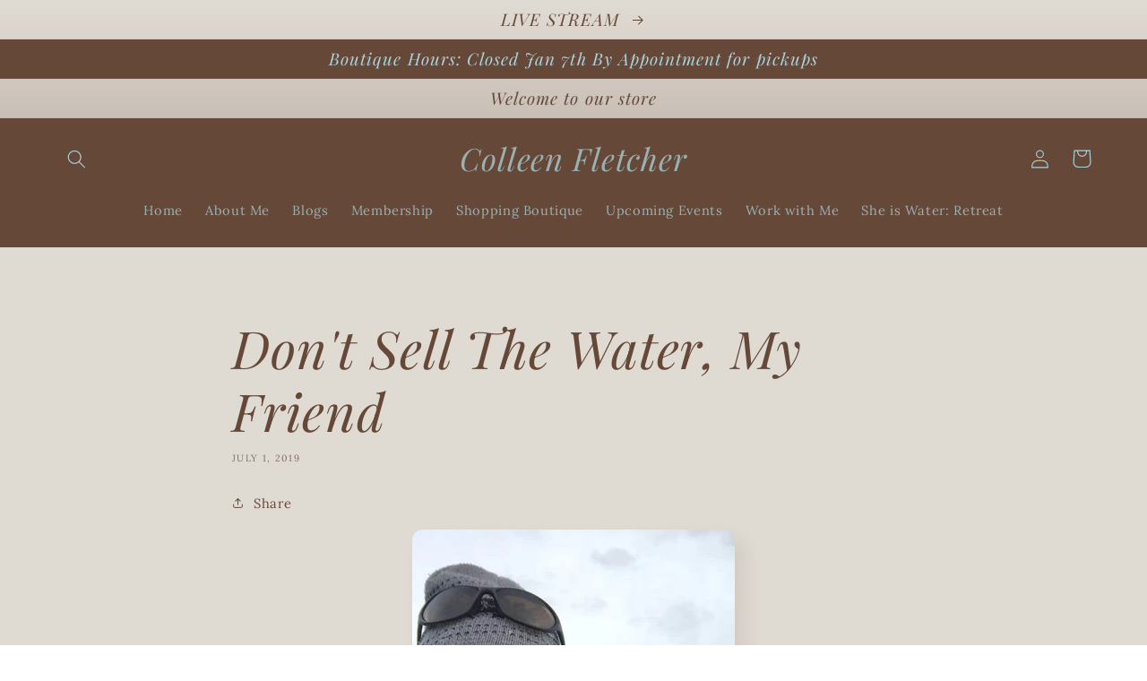

--- FILE ---
content_type: text/html; charset=utf-8
request_url: https://colleen-fletcher.com/blogs/wholistic-tips/dont-sell-the-water-my-friend
body_size: 39010
content:
<!doctype html>
<html class="no-js" lang="en">
  <head>
   <!-- Added by AVADA Cookies Bar -->
   <script>
   window.AVADA_COOKIES_BAR = window.AVADA_COOKIES_BAR || {};
   window.AVADA_COOKIES_BAR.shopId = '4gQxjgVsVI6z1xAHVWQs';
   window.AVADA_COOKIES_BAR.status = false;
   AVADA_COOKIES_BAR ={"theme":"basic","message":"This website uses cookies to make sure you get the best experience with us.","showPrivacyPolicy":true,"privacyLink":"/4310171751/policies/6742376551","privacyLinkText":"Learn more","agreeButtonText":"Got it!","denyButtonText":"Decline","showOnCountry":"all","displayType":"full_bar","desktopFloatCardPosition":"bottom_left","desktopPosition":"bottom","mobilePositions":"bottom","themeName":"Basic","bgColor":"#FFFFFF","messageColor":"#2C332F","agreeBtnTextColor":"#FFFFFF","privacyLinkColor":"#2C332F","agreeBtnBgColor":"#1AAC7A","agreeBtnBorder":"#2C332F","iconColor":"#664838","textFont":"Noto+Sans","denyTextColor":"#2C332F","showIcon":true,"advancedSetting":false,"customCss":"","textColor":"#1D1D1D","textAvada":"rgba(29, 29, 29, 0.8)","removeBranding":true,"specificRegions":{"lgpd":false,"ccpa":false,"gdpr":false,"pipeda":false,"appi":false},"customPrivacyLink":"","iconType":"default_icon","urlIcon":"","displayAfter":"5","optionPolicyLink":"select","shopId":"4gQxjgVsVI6z1xAHVWQs","id":"SBJN07dWxv4RYnudNLBv"}
 </script>
   <!-- /Added by AVADA Cookies Bar -->
 
  <meta name="google-site-verification" content="FKJzgnnmO9m6IozGxB6ybthfY3WIDAJJ3mwHek_Ne50" />
    <meta charset="utf-8">
    <meta http-equiv="X-UA-Compatible" content="IE=edge">
    <meta name="viewport" content="width=device-width,initial-scale=1">
    <meta name="theme-color" content="">
    <link rel="canonical" href="https://colleen-fletcher.com/blogs/wholistic-tips/dont-sell-the-water-my-friend">
    <link rel="preconnect" href="https://cdn.shopify.com" crossorigin><link rel="icon" type="image/png" href="//colleen-fletcher.com/cdn/shop/files/infinity_as_logo_blue.png?crop=center&height=32&v=1656633176&width=32"><link rel="preconnect" href="https://fonts.shopifycdn.com" crossorigin><title>
      Don&#39;t Sell The Water, My Friend
 &ndash; Colleen Fletcher</title>

    
      <meta name="description" content="When we connect ourselves with the water we have inside of our bodies, the water we are surrounded with, and to the fundamental connections we have with each other, it’s easy to sense the connection, through water, we have with the earth and our humanness. These two stories you are about to read go beyond time, locatio">
    

    

<meta property="og:site_name" content="Colleen Fletcher">
<meta property="og:url" content="https://colleen-fletcher.com/blogs/wholistic-tips/dont-sell-the-water-my-friend">
<meta property="og:title" content="Don&#39;t Sell The Water, My Friend">
<meta property="og:type" content="article">
<meta property="og:description" content="When we connect ourselves with the water we have inside of our bodies, the water we are surrounded with, and to the fundamental connections we have with each other, it’s easy to sense the connection, through water, we have with the earth and our humanness. These two stories you are about to read go beyond time, locatio"><meta property="og:image" content="http://colleen-fletcher.com/cdn/shop/articles/Colleen_fletcher_Iceland_98_f34259e562.webp?v=1656711589">
  <meta property="og:image:secure_url" content="https://colleen-fletcher.com/cdn/shop/articles/Colleen_fletcher_Iceland_98_f34259e562.webp?v=1656711589">
  <meta property="og:image:width" content="1440">
  <meta property="og:image:height" content="1440"><meta name="twitter:card" content="summary_large_image">
<meta name="twitter:title" content="Don&#39;t Sell The Water, My Friend">
<meta name="twitter:description" content="When we connect ourselves with the water we have inside of our bodies, the water we are surrounded with, and to the fundamental connections we have with each other, it’s easy to sense the connection, through water, we have with the earth and our humanness. These two stories you are about to read go beyond time, locatio">


    <script src="//colleen-fletcher.com/cdn/shop/t/12/assets/global.js?v=24850326154503943211656528175" defer="defer"></script>
    <script>window.performance && window.performance.mark && window.performance.mark('shopify.content_for_header.start');</script><meta name="google-site-verification" content="u8ZwXCha3jpJyjV5wvQokCNNeyWXNS9W2JG2YukeiW4">
<meta name="google-site-verification" content="4Q6RTlGSQievarPeC8LTSjH4qimokJAWOdVuw_0qP_Q">
<meta name="google-site-verification" content="FKJzgnnmO9m6IozGxB6ybthfY3WIDAJJ3mwHek_Ne50">
<meta id="shopify-digital-wallet" name="shopify-digital-wallet" content="/4310171751/digital_wallets/dialog">
<meta name="shopify-checkout-api-token" content="5fd8564f3a3ba3954ba78f3d6989a857">
<meta id="in-context-paypal-metadata" data-shop-id="4310171751" data-venmo-supported="false" data-environment="production" data-locale="en_US" data-paypal-v4="true" data-currency="USD">
<link rel="alternate" type="application/atom+xml" title="Feed" href="/blogs/wholistic-tips.atom" />
<script async="async" src="/checkouts/internal/preloads.js?locale=en-US"></script>
<link rel="preconnect" href="https://shop.app" crossorigin="anonymous">
<script async="async" src="https://shop.app/checkouts/internal/preloads.js?locale=en-US&shop_id=4310171751" crossorigin="anonymous"></script>
<script id="apple-pay-shop-capabilities" type="application/json">{"shopId":4310171751,"countryCode":"US","currencyCode":"USD","merchantCapabilities":["supports3DS"],"merchantId":"gid:\/\/shopify\/Shop\/4310171751","merchantName":"Colleen Fletcher","requiredBillingContactFields":["postalAddress","email","phone"],"requiredShippingContactFields":["postalAddress","email","phone"],"shippingType":"shipping","supportedNetworks":["visa","masterCard","amex","discover","elo","jcb"],"total":{"type":"pending","label":"Colleen Fletcher","amount":"1.00"},"shopifyPaymentsEnabled":true,"supportsSubscriptions":true}</script>
<script id="shopify-features" type="application/json">{"accessToken":"5fd8564f3a3ba3954ba78f3d6989a857","betas":["rich-media-storefront-analytics"],"domain":"colleen-fletcher.com","predictiveSearch":true,"shopId":4310171751,"locale":"en"}</script>
<script>var Shopify = Shopify || {};
Shopify.shop = "wholistic-beauty-boutique.myshopify.com";
Shopify.locale = "en";
Shopify.currency = {"active":"USD","rate":"1.0"};
Shopify.country = "US";
Shopify.theme = {"name":"Sense","id":121286295655,"schema_name":"Sense","schema_version":"4.0.0","theme_store_id":1356,"role":"main"};
Shopify.theme.handle = "null";
Shopify.theme.style = {"id":null,"handle":null};
Shopify.cdnHost = "colleen-fletcher.com/cdn";
Shopify.routes = Shopify.routes || {};
Shopify.routes.root = "/";</script>
<script type="module">!function(o){(o.Shopify=o.Shopify||{}).modules=!0}(window);</script>
<script>!function(o){function n(){var o=[];function n(){o.push(Array.prototype.slice.apply(arguments))}return n.q=o,n}var t=o.Shopify=o.Shopify||{};t.loadFeatures=n(),t.autoloadFeatures=n()}(window);</script>
<script>
  window.ShopifyPay = window.ShopifyPay || {};
  window.ShopifyPay.apiHost = "shop.app\/pay";
  window.ShopifyPay.redirectState = null;
</script>
<script id="shop-js-analytics" type="application/json">{"pageType":"article"}</script>
<script defer="defer" async type="module" src="//colleen-fletcher.com/cdn/shopifycloud/shop-js/modules/v2/client.init-shop-cart-sync_BApSsMSl.en.esm.js"></script>
<script defer="defer" async type="module" src="//colleen-fletcher.com/cdn/shopifycloud/shop-js/modules/v2/chunk.common_CBoos6YZ.esm.js"></script>
<script type="module">
  await import("//colleen-fletcher.com/cdn/shopifycloud/shop-js/modules/v2/client.init-shop-cart-sync_BApSsMSl.en.esm.js");
await import("//colleen-fletcher.com/cdn/shopifycloud/shop-js/modules/v2/chunk.common_CBoos6YZ.esm.js");

  window.Shopify.SignInWithShop?.initShopCartSync?.({"fedCMEnabled":true,"windoidEnabled":true});

</script>
<script>
  window.Shopify = window.Shopify || {};
  if (!window.Shopify.featureAssets) window.Shopify.featureAssets = {};
  window.Shopify.featureAssets['shop-js'] = {"shop-cart-sync":["modules/v2/client.shop-cart-sync_DJczDl9f.en.esm.js","modules/v2/chunk.common_CBoos6YZ.esm.js"],"init-fed-cm":["modules/v2/client.init-fed-cm_BzwGC0Wi.en.esm.js","modules/v2/chunk.common_CBoos6YZ.esm.js"],"init-windoid":["modules/v2/client.init-windoid_BS26ThXS.en.esm.js","modules/v2/chunk.common_CBoos6YZ.esm.js"],"shop-cash-offers":["modules/v2/client.shop-cash-offers_DthCPNIO.en.esm.js","modules/v2/chunk.common_CBoos6YZ.esm.js","modules/v2/chunk.modal_Bu1hFZFC.esm.js"],"shop-button":["modules/v2/client.shop-button_D_JX508o.en.esm.js","modules/v2/chunk.common_CBoos6YZ.esm.js"],"init-shop-email-lookup-coordinator":["modules/v2/client.init-shop-email-lookup-coordinator_DFwWcvrS.en.esm.js","modules/v2/chunk.common_CBoos6YZ.esm.js"],"shop-toast-manager":["modules/v2/client.shop-toast-manager_tEhgP2F9.en.esm.js","modules/v2/chunk.common_CBoos6YZ.esm.js"],"shop-login-button":["modules/v2/client.shop-login-button_DwLgFT0K.en.esm.js","modules/v2/chunk.common_CBoos6YZ.esm.js","modules/v2/chunk.modal_Bu1hFZFC.esm.js"],"avatar":["modules/v2/client.avatar_BTnouDA3.en.esm.js"],"init-shop-cart-sync":["modules/v2/client.init-shop-cart-sync_BApSsMSl.en.esm.js","modules/v2/chunk.common_CBoos6YZ.esm.js"],"pay-button":["modules/v2/client.pay-button_BuNmcIr_.en.esm.js","modules/v2/chunk.common_CBoos6YZ.esm.js"],"init-shop-for-new-customer-accounts":["modules/v2/client.init-shop-for-new-customer-accounts_DrjXSI53.en.esm.js","modules/v2/client.shop-login-button_DwLgFT0K.en.esm.js","modules/v2/chunk.common_CBoos6YZ.esm.js","modules/v2/chunk.modal_Bu1hFZFC.esm.js"],"init-customer-accounts-sign-up":["modules/v2/client.init-customer-accounts-sign-up_TlVCiykN.en.esm.js","modules/v2/client.shop-login-button_DwLgFT0K.en.esm.js","modules/v2/chunk.common_CBoos6YZ.esm.js","modules/v2/chunk.modal_Bu1hFZFC.esm.js"],"shop-follow-button":["modules/v2/client.shop-follow-button_C5D3XtBb.en.esm.js","modules/v2/chunk.common_CBoos6YZ.esm.js","modules/v2/chunk.modal_Bu1hFZFC.esm.js"],"checkout-modal":["modules/v2/client.checkout-modal_8TC_1FUY.en.esm.js","modules/v2/chunk.common_CBoos6YZ.esm.js","modules/v2/chunk.modal_Bu1hFZFC.esm.js"],"init-customer-accounts":["modules/v2/client.init-customer-accounts_C0Oh2ljF.en.esm.js","modules/v2/client.shop-login-button_DwLgFT0K.en.esm.js","modules/v2/chunk.common_CBoos6YZ.esm.js","modules/v2/chunk.modal_Bu1hFZFC.esm.js"],"lead-capture":["modules/v2/client.lead-capture_Cq0gfm7I.en.esm.js","modules/v2/chunk.common_CBoos6YZ.esm.js","modules/v2/chunk.modal_Bu1hFZFC.esm.js"],"shop-login":["modules/v2/client.shop-login_BmtnoEUo.en.esm.js","modules/v2/chunk.common_CBoos6YZ.esm.js","modules/v2/chunk.modal_Bu1hFZFC.esm.js"],"payment-terms":["modules/v2/client.payment-terms_BHOWV7U_.en.esm.js","modules/v2/chunk.common_CBoos6YZ.esm.js","modules/v2/chunk.modal_Bu1hFZFC.esm.js"]};
</script>
<script>(function() {
  var isLoaded = false;
  function asyncLoad() {
    if (isLoaded) return;
    isLoaded = true;
    var urls = ["\/\/shopify.privy.com\/widget.js?shop=wholistic-beauty-boutique.myshopify.com","https:\/\/amaicdn.com\/storepickup\/setting\/wholistic-beauty-boutique_1703668049.js?shop=wholistic-beauty-boutique.myshopify.com","https:\/\/admin.revenuehunt.com\/embed.js?shop=wholistic-beauty-boutique.myshopify.com"];
    for (var i = 0; i < urls.length; i++) {
      var s = document.createElement('script');
      s.type = 'text/javascript';
      s.async = true;
      s.src = urls[i];
      var x = document.getElementsByTagName('script')[0];
      x.parentNode.insertBefore(s, x);
    }
  };
  if(window.attachEvent) {
    window.attachEvent('onload', asyncLoad);
  } else {
    window.addEventListener('load', asyncLoad, false);
  }
})();</script>
<script id="__st">var __st={"a":4310171751,"offset":-25200,"reqid":"9aaec229-cb7d-49a1-a6a1-7976a8171895-1768890349","pageurl":"colleen-fletcher.com\/blogs\/wholistic-tips\/dont-sell-the-water-my-friend","s":"articles-556951699559","u":"e2c2e0098938","p":"article","rtyp":"article","rid":556951699559};</script>
<script>window.ShopifyPaypalV4VisibilityTracking = true;</script>
<script id="captcha-bootstrap">!function(){'use strict';const t='contact',e='account',n='new_comment',o=[[t,t],['blogs',n],['comments',n],[t,'customer']],c=[[e,'customer_login'],[e,'guest_login'],[e,'recover_customer_password'],[e,'create_customer']],r=t=>t.map((([t,e])=>`form[action*='/${t}']:not([data-nocaptcha='true']) input[name='form_type'][value='${e}']`)).join(','),a=t=>()=>t?[...document.querySelectorAll(t)].map((t=>t.form)):[];function s(){const t=[...o],e=r(t);return a(e)}const i='password',u='form_key',d=['recaptcha-v3-token','g-recaptcha-response','h-captcha-response',i],f=()=>{try{return window.sessionStorage}catch{return}},m='__shopify_v',_=t=>t.elements[u];function p(t,e,n=!1){try{const o=window.sessionStorage,c=JSON.parse(o.getItem(e)),{data:r}=function(t){const{data:e,action:n}=t;return t[m]||n?{data:e,action:n}:{data:t,action:n}}(c);for(const[e,n]of Object.entries(r))t.elements[e]&&(t.elements[e].value=n);n&&o.removeItem(e)}catch(o){console.error('form repopulation failed',{error:o})}}const l='form_type',E='cptcha';function T(t){t.dataset[E]=!0}const w=window,h=w.document,L='Shopify',v='ce_forms',y='captcha';let A=!1;((t,e)=>{const n=(g='f06e6c50-85a8-45c8-87d0-21a2b65856fe',I='https://cdn.shopify.com/shopifycloud/storefront-forms-hcaptcha/ce_storefront_forms_captcha_hcaptcha.v1.5.2.iife.js',D={infoText:'Protected by hCaptcha',privacyText:'Privacy',termsText:'Terms'},(t,e,n)=>{const o=w[L][v],c=o.bindForm;if(c)return c(t,g,e,D).then(n);var r;o.q.push([[t,g,e,D],n]),r=I,A||(h.body.append(Object.assign(h.createElement('script'),{id:'captcha-provider',async:!0,src:r})),A=!0)});var g,I,D;w[L]=w[L]||{},w[L][v]=w[L][v]||{},w[L][v].q=[],w[L][y]=w[L][y]||{},w[L][y].protect=function(t,e){n(t,void 0,e),T(t)},Object.freeze(w[L][y]),function(t,e,n,w,h,L){const[v,y,A,g]=function(t,e,n){const i=e?o:[],u=t?c:[],d=[...i,...u],f=r(d),m=r(i),_=r(d.filter((([t,e])=>n.includes(e))));return[a(f),a(m),a(_),s()]}(w,h,L),I=t=>{const e=t.target;return e instanceof HTMLFormElement?e:e&&e.form},D=t=>v().includes(t);t.addEventListener('submit',(t=>{const e=I(t);if(!e)return;const n=D(e)&&!e.dataset.hcaptchaBound&&!e.dataset.recaptchaBound,o=_(e),c=g().includes(e)&&(!o||!o.value);(n||c)&&t.preventDefault(),c&&!n&&(function(t){try{if(!f())return;!function(t){const e=f();if(!e)return;const n=_(t);if(!n)return;const o=n.value;o&&e.removeItem(o)}(t);const e=Array.from(Array(32),(()=>Math.random().toString(36)[2])).join('');!function(t,e){_(t)||t.append(Object.assign(document.createElement('input'),{type:'hidden',name:u})),t.elements[u].value=e}(t,e),function(t,e){const n=f();if(!n)return;const o=[...t.querySelectorAll(`input[type='${i}']`)].map((({name:t})=>t)),c=[...d,...o],r={};for(const[a,s]of new FormData(t).entries())c.includes(a)||(r[a]=s);n.setItem(e,JSON.stringify({[m]:1,action:t.action,data:r}))}(t,e)}catch(e){console.error('failed to persist form',e)}}(e),e.submit())}));const S=(t,e)=>{t&&!t.dataset[E]&&(n(t,e.some((e=>e===t))),T(t))};for(const o of['focusin','change'])t.addEventListener(o,(t=>{const e=I(t);D(e)&&S(e,y())}));const B=e.get('form_key'),M=e.get(l),P=B&&M;t.addEventListener('DOMContentLoaded',(()=>{const t=y();if(P)for(const e of t)e.elements[l].value===M&&p(e,B);[...new Set([...A(),...v().filter((t=>'true'===t.dataset.shopifyCaptcha))])].forEach((e=>S(e,t)))}))}(h,new URLSearchParams(w.location.search),n,t,e,['guest_login'])})(!0,!0)}();</script>
<script integrity="sha256-4kQ18oKyAcykRKYeNunJcIwy7WH5gtpwJnB7kiuLZ1E=" data-source-attribution="shopify.loadfeatures" defer="defer" src="//colleen-fletcher.com/cdn/shopifycloud/storefront/assets/storefront/load_feature-a0a9edcb.js" crossorigin="anonymous"></script>
<script crossorigin="anonymous" defer="defer" src="//colleen-fletcher.com/cdn/shopifycloud/storefront/assets/shopify_pay/storefront-65b4c6d7.js?v=20250812"></script>
<script data-source-attribution="shopify.dynamic_checkout.dynamic.init">var Shopify=Shopify||{};Shopify.PaymentButton=Shopify.PaymentButton||{isStorefrontPortableWallets:!0,init:function(){window.Shopify.PaymentButton.init=function(){};var t=document.createElement("script");t.src="https://colleen-fletcher.com/cdn/shopifycloud/portable-wallets/latest/portable-wallets.en.js",t.type="module",document.head.appendChild(t)}};
</script>
<script data-source-attribution="shopify.dynamic_checkout.buyer_consent">
  function portableWalletsHideBuyerConsent(e){var t=document.getElementById("shopify-buyer-consent"),n=document.getElementById("shopify-subscription-policy-button");t&&n&&(t.classList.add("hidden"),t.setAttribute("aria-hidden","true"),n.removeEventListener("click",e))}function portableWalletsShowBuyerConsent(e){var t=document.getElementById("shopify-buyer-consent"),n=document.getElementById("shopify-subscription-policy-button");t&&n&&(t.classList.remove("hidden"),t.removeAttribute("aria-hidden"),n.addEventListener("click",e))}window.Shopify?.PaymentButton&&(window.Shopify.PaymentButton.hideBuyerConsent=portableWalletsHideBuyerConsent,window.Shopify.PaymentButton.showBuyerConsent=portableWalletsShowBuyerConsent);
</script>
<script data-source-attribution="shopify.dynamic_checkout.cart.bootstrap">document.addEventListener("DOMContentLoaded",(function(){function t(){return document.querySelector("shopify-accelerated-checkout-cart, shopify-accelerated-checkout")}if(t())Shopify.PaymentButton.init();else{new MutationObserver((function(e,n){t()&&(Shopify.PaymentButton.init(),n.disconnect())})).observe(document.body,{childList:!0,subtree:!0})}}));
</script>
<link id="shopify-accelerated-checkout-styles" rel="stylesheet" media="screen" href="https://colleen-fletcher.com/cdn/shopifycloud/portable-wallets/latest/accelerated-checkout-backwards-compat.css" crossorigin="anonymous">
<style id="shopify-accelerated-checkout-cart">
        #shopify-buyer-consent {
  margin-top: 1em;
  display: inline-block;
  width: 100%;
}

#shopify-buyer-consent.hidden {
  display: none;
}

#shopify-subscription-policy-button {
  background: none;
  border: none;
  padding: 0;
  text-decoration: underline;
  font-size: inherit;
  cursor: pointer;
}

#shopify-subscription-policy-button::before {
  box-shadow: none;
}

      </style>
<script id="sections-script" data-sections="header,footer" defer="defer" src="//colleen-fletcher.com/cdn/shop/t/12/compiled_assets/scripts.js?v=3146"></script>
<script>window.performance && window.performance.mark && window.performance.mark('shopify.content_for_header.end');</script>


    <style data-shopify>
      @font-face {
  font-family: Lora;
  font-weight: 400;
  font-style: normal;
  font-display: swap;
  src: url("//colleen-fletcher.com/cdn/fonts/lora/lora_n4.9a60cb39eff3bfbc472bac5b3c5c4d7c878f0a8d.woff2") format("woff2"),
       url("//colleen-fletcher.com/cdn/fonts/lora/lora_n4.4d935d2630ceaf34d2e494106075f8d9f1257d25.woff") format("woff");
}

      @font-face {
  font-family: Lora;
  font-weight: 700;
  font-style: normal;
  font-display: swap;
  src: url("//colleen-fletcher.com/cdn/fonts/lora/lora_n7.58a834e7e54c895806b2ffc982e4a00af29b1b9c.woff2") format("woff2"),
       url("//colleen-fletcher.com/cdn/fonts/lora/lora_n7.05fdf76140ca6e72e48561caf7f9893c487c3f1b.woff") format("woff");
}

      @font-face {
  font-family: Lora;
  font-weight: 400;
  font-style: italic;
  font-display: swap;
  src: url("//colleen-fletcher.com/cdn/fonts/lora/lora_i4.a5059b22bd0a7547da84d66d2f523d17d17325d3.woff2") format("woff2"),
       url("//colleen-fletcher.com/cdn/fonts/lora/lora_i4.cb2d2ab46128fa7f84060d5f92cf3f49dc8181bd.woff") format("woff");
}

      @font-face {
  font-family: Lora;
  font-weight: 700;
  font-style: italic;
  font-display: swap;
  src: url("//colleen-fletcher.com/cdn/fonts/lora/lora_i7.1bf76118f47019e7581a865f0f538b8ea5900419.woff2") format("woff2"),
       url("//colleen-fletcher.com/cdn/fonts/lora/lora_i7.1a7c7f083405ec98e57d8033d38caa748580f7ff.woff") format("woff");
}

      @font-face {
  font-family: "Playfair Display";
  font-weight: 400;
  font-style: italic;
  font-display: swap;
  src: url("//colleen-fletcher.com/cdn/fonts/playfair_display/playfairdisplay_i4.804ea8da9192aaed0368534aa085b3c1f3411619.woff2") format("woff2"),
       url("//colleen-fletcher.com/cdn/fonts/playfair_display/playfairdisplay_i4.5538cb7a825d13d8a2333cd8a94065a93a95c710.woff") format("woff");
}


      :root {
        --font-body-family: Lora, serif;
        --font-body-style: normal;
        --font-body-weight: 400;
        --font-body-weight-bold: 700;

        --font-heading-family: "Playfair Display", serif;
        --font-heading-style: italic;
        --font-heading-weight: 400;

        --font-body-scale: 1.05;
        --font-heading-scale: 1.380952380952381;

        --color-base-text: 102, 72, 56;
        --color-shadow: 102, 72, 56;
        --color-base-background-1: 170, 213, 222;
        --color-base-background-2: 170, 213, 222;
        --color-base-solid-button-labels: 102, 72, 56;
        --color-base-outline-button-labels: 102, 72, 56;
        --color-base-accent-1: 170, 213, 222;
        --color-base-accent-2: 170, 213, 222;
        --payment-terms-background-color: #aad5de;

        --gradient-base-background-1: radial-gradient(rgba(223, 218, 210, 1), rgba(223, 218, 210, 1) 100%);
        --gradient-base-background-2: linear-gradient(0deg, rgba(102, 72, 56, 1), rgba(102, 72, 56, 0.49) 30%, rgba(223, 218, 210, 1) 100%);
        --gradient-base-accent-1: linear-gradient(0deg, rgba(102, 72, 56, 1), rgba(223, 218, 210, 1) 100%, rgba(215, 204, 250, 1) 100%);
        --gradient-base-accent-2: linear-gradient(54deg, rgba(170, 213, 222, 1) 14%, rgba(173, 205, 222, 1) 85%, rgba(255, 255, 255, 1) 100%);

        --media-padding: px;
        --media-border-opacity: 0.1;
        --media-border-width: 0px;
        --media-radius: 12px;
        --media-shadow-opacity: 0.1;
        --media-shadow-horizontal-offset: 10px;
        --media-shadow-vertical-offset: 12px;
        --media-shadow-blur-radius: 20px;
        --media-shadow-visible: 1;

        --page-width: 120rem;
        --page-width-margin: 0rem;

        --card-image-padding: 0.0rem;
        --card-corner-radius: 1.2rem;
        --card-text-alignment: center;
        --card-border-width: 0.0rem;
        --card-border-opacity: 0.1;
        --card-shadow-opacity: 0.05;
        --card-shadow-visible: 1;
        --card-shadow-horizontal-offset: 1.0rem;
        --card-shadow-vertical-offset: 1.0rem;
        --card-shadow-blur-radius: 3.5rem;

        --badge-corner-radius: 2.0rem;

        --popup-border-width: 1px;
        --popup-border-opacity: 0.1;
        --popup-corner-radius: 10px;
        --popup-shadow-opacity: 0.1;
        --popup-shadow-horizontal-offset: 10px;
        --popup-shadow-vertical-offset: -16px;
        --popup-shadow-blur-radius: 20px;

        --drawer-border-width: 1px;
        --drawer-border-opacity: 0.1;
        --drawer-shadow-opacity: 0.0;
        --drawer-shadow-horizontal-offset: 0px;
        --drawer-shadow-vertical-offset: 4px;
        --drawer-shadow-blur-radius: 5px;

        --spacing-sections-desktop: 4px;
        --spacing-sections-mobile: 4px;

        --grid-desktop-vertical-spacing: 40px;
        --grid-desktop-horizontal-spacing: 28px;
        --grid-mobile-vertical-spacing: 20px;
        --grid-mobile-horizontal-spacing: 14px;

        --text-boxes-border-opacity: 0.1;
        --text-boxes-border-width: 0px;
        --text-boxes-radius: 24px;
        --text-boxes-shadow-opacity: 0.0;
        --text-boxes-shadow-visible: 0;
        --text-boxes-shadow-horizontal-offset: 10px;
        --text-boxes-shadow-vertical-offset: 12px;
        --text-boxes-shadow-blur-radius: 20px;

        --buttons-radius: 10px;
        --buttons-radius-outset: 12px;
        --buttons-border-width: 2px;
        --buttons-border-opacity: 0.55;
        --buttons-shadow-opacity: 0.0;
        --buttons-shadow-visible: 0;
        --buttons-shadow-horizontal-offset: 0px;
        --buttons-shadow-vertical-offset: 4px;
        --buttons-shadow-blur-radius: 5px;
        --buttons-border-offset: 0.3px;

        --inputs-radius: 10px;
        --inputs-border-width: 1px;
        --inputs-border-opacity: 0.55;
        --inputs-shadow-opacity: 0.0;
        --inputs-shadow-horizontal-offset: 0px;
        --inputs-margin-offset: 0px;
        --inputs-shadow-vertical-offset: 4px;
        --inputs-shadow-blur-radius: 5px;
        --inputs-radius-outset: 11px;

        --variant-pills-radius: 10px;
        --variant-pills-border-width: 0px;
        --variant-pills-border-opacity: 0.1;
        --variant-pills-shadow-opacity: 0.0;
        --variant-pills-shadow-horizontal-offset: 0px;
        --variant-pills-shadow-vertical-offset: 4px;
        --variant-pills-shadow-blur-radius: 5px;
      }

      *,
      *::before,
      *::after {
        box-sizing: inherit;
      }

      html {
        box-sizing: border-box;
        font-size: calc(var(--font-body-scale) * 62.5%);
        height: 100%;
      }

      body {
        display: grid;
        grid-template-rows: auto auto 1fr auto;
        grid-template-columns: 100%;
        min-height: 100%;
        margin: 0;
        font-size: 1.5rem;
        letter-spacing: 0.06rem;
        line-height: calc(1 + 0.8 / var(--font-body-scale));
        font-family: var(--font-body-family);
        font-style: var(--font-body-style);
        font-weight: var(--font-body-weight);
      }

      @media screen and (min-width: 750px) {
        body {
          font-size: 1.6rem;
        }
      }
    </style>

    <link href="//colleen-fletcher.com/cdn/shop/t/12/assets/base.css?v=126613879654446184021727107008" rel="stylesheet" type="text/css" media="all" />
<link rel="preload" as="font" href="//colleen-fletcher.com/cdn/fonts/lora/lora_n4.9a60cb39eff3bfbc472bac5b3c5c4d7c878f0a8d.woff2" type="font/woff2" crossorigin><link rel="preload" as="font" href="//colleen-fletcher.com/cdn/fonts/playfair_display/playfairdisplay_i4.804ea8da9192aaed0368534aa085b3c1f3411619.woff2" type="font/woff2" crossorigin><link rel="stylesheet" href="//colleen-fletcher.com/cdn/shop/t/12/assets/component-predictive-search.css?v=165644661289088488651656528171" media="print" onload="this.media='all'"><script>document.documentElement.className = document.documentElement.className.replace('no-js', 'js');
    if (Shopify.designMode) {
      document.documentElement.classList.add('shopify-design-mode');
    }
    </script>
  <link rel="stylesheet" type="text/css" href='//colleen-fletcher.com/cdn/shop/t/12/assets/sca.storepickup.css?v=47449781716166395131671657145' />

<!-- BEGIN app block: shopify://apps/sami-b2b-lock/blocks/app-embed/8d86a3b4-97b3-44ab-adc1-ec01c5a89da9 -->
 


  <script>

    window.Samita = window.Samita || {}
    Samita.SamitaLocksAccessParams = Samita.SamitaLocksAccessParams || {}
    Samita.SamitaLocksAccessParams.settings =  {"general":{"price_atc":"button","effect_button":"ripple","placeholder_message":true,"placeholder_templateLock":true},"template":{"text_color":"#664838","btn_bg_color":"#aad5de","bg_placeholder":"#aad5de","btn_text_color":"#664838","bg_notification":"#aad5de","input_box_shadow":"#aad5de","plain_text_color":"#230d0d","color_placeholder":"#aad5de","button_priceAtc_bg":"#664838","input_passcode_color":"#aad5de","button_priceAtc_color":"#aad5de","input_passcode_background":"#aad5de"},"bannerWatermark":true};
    Samita.SamitaLocksAccessParams.locks =  [{"access":1,"id":16434,"resources_conditional":{"type":["passcode"],"customer":{"logic":[[{"type":"tagged_with","value":null}]],"source":"rules","listManual":[]},"passcode":{"code":null,"message":"PLEASE ENTER THE CODE FROM YOUR EMAIL RECEIPT! Oh, and save this info too🧚","listCode":["happinessthrives"]},"redirect":{"type":"login"},"secretLink":{"code":[],"links":[],"message":null,"resources":"products"}},"resources_lock":{"url":null,"page":["/pages/gua-sha-training-pw-protected","/pages/retreat-for-your-feet-pwp","/pages/beginning-medi-course-pw-protect","/pages/lions-gate-password-protected"],"type":"page","blogs":{"active":"blogs","selectedBlogs":[],"selectedArticles":[]},"exclude":{"url":[],"active":false},"setting":["all"],"hideList":false,"products":[],"PreviewLink":"wholistic-beauty-boutique.myshopify.com/pages/lions-gate-manifestation-meditation-online-course","collections":[],"grandAccess":{"time":"3","interval":"day"},"limitProduct":"manual","allowHomePage":true},"status":0}];
    Samita.SamitaLocksAccessParams.themeStoreId = Shopify.theme.theme_store_id;
    Samita.SamitaLocksAccessParams.ShopUrl = Shopify.shop;
    Samita.SamitaLocksAccessParams.features =  {};
    Samita.SamitaLocksAccessParams.themeInfo  = [{"id":121286295655,"name":"Sense","role":"main","theme_store_id":1356,"selected":true,"theme_name":"Sense","theme_version":"4.0.0"},{"id":125309223015,"name":"Updated copy of Sense","role":"unpublished","theme_store_id":1356,"selected":false,"theme_name":"Sense","theme_version":"14.0.0"},{"id":128066551911,"name":"Copy of Sense","role":"unpublished","theme_store_id":1356,"selected":false,"theme_name":"Sense","theme_version":"4.0.0"},{"id":129519517799,"name":"Copy of Sense","role":"unpublished","theme_store_id":1356,"selected":false,"theme_name":"Sense","theme_version":"4.0.0"},{"id":130038366311,"name":"Sense with Installments message","role":"unpublished","theme_store_id":1356,"selected":false,"theme_name":"Sense","theme_version":"4.0.0"},{"id":132113596519,"name":"Copy of Sense","role":"unpublished","theme_store_id":1356,"selected":false,"theme_name":"Sense"}];
    Samita.SamitaLocksAccessParams.appUrl = "https:\/\/lock.samita.io\/";
    Samita.SamitaLocksAccessParams.selector = {"theme_store_id":1356,"theme_name":"Sense","product":{"price":"div[id*='price-template']","btnAtc":".product-form__buttons button.product-form__submit","mainContent":"main#MainContent"},"collection":{"productSelector":"ul.grid.product-grid li.grid__item","collectionSelect":".collection-list .collection-list__item","price":".card-information .price","btnAtc":""},"searchPage":{"productSelector":"ul.grid.product-grid li.grid__item","price":".card-information .price","btnAtc":""},"otherPage":{"productSelector":"ul.grid.product-grid li.grid__item","collectionSelect":".collection-list","price":".card-information .price","btnAtc":""},"index":{"productSelector":"ul.grid.product-grid li.grid__item","collectionSelect":".collection-list .collection-list__item","price":".card-information .price","btnAtc":""}};
    Samita.SamitaLocksAccessParams.translation = {"default":{"general":{"Back":"Back","Submit":"Submit","Enter_passcode":"Enter passcode","Passcode_empty":"Passcode cant be empty !!","secret_lock_atc":"You cannot see the add to cart of this product !!","title_linkScret":"The link is locked !!","customer_lock_atc":"Button add to cart has been lock !!","secret_lock_price":"You cannot see the price of this product !!","Login_to_see_price":"Login to see price","Passcode_incorrect":"Passcode is incorrect !!","customer_lock_price":"Price had been locked !!","Login_to_Add_to_cart":"Login to Add to cart","notification_linkScret":"resource accessible only with secret link","This_resource_has_been_locked":"This resource has been locked","please_enter_passcode_to_unlock":"Please enter your passcode to unlock this resource"}}};
    Samita.SamitaLocksAccessParams.locale = "en";
    Samita.SamitaLocksAccessParams.current_locale = "en";
    Samita.SamitaLocksAccessParams.ListHandle = [];
    Samita.SamitaLocksAccessParams.ProductsLoad = [];
    Samita.SamitaLocksAccessParams.proxy_url = "/apps/samita-lock"
    Samita.SamitaLocksAccessParams.tokenStorefrontSamiLock = "";

    if(window?.Shopify?.designMode){
        window.Samita.SamitaLocksAccessParams.locks = [];
    }

    
      document.querySelector('html').classList.add('smt-loadding');
    

    
    
    Samita.SamitaLocksAccessParams.article = {"id":556951699559,"title":"Don't Sell The Water, My Friend","created_at":"2022-07-01T15:39:48-06:00","body_html":"\u003cmeta charset=\"utf-8\"\u003e\n\u003cdiv class=\"Wrapper-cf__sc-1pelx1o-0 iKdLjE\"\u003e\n\u003cp class=\"TextWrapper-cf__sc-1n44iqo-0 iCECUI\" style=\"text-align: center;\"\u003e\u003cimg alt=\"Colleen Fletcher Iceland Don't Sell The Water, My Friend\" src=\"https:\/\/cdn.shopify.com\/s\/files\/1\/0043\/1017\/1751\/files\/img-5502-colleen-fletcher-iceland_480x480.jpg?v=1707662706\"\u003e\u003c\/p\u003e\n\u003cp class=\"TextWrapper-cf__sc-1n44iqo-0 iCECUI\"\u003eWhen we connect ourselves with the water we have inside of our bodies, the water we are surrounded with, and to the fundamental connections we have with each other, it’s easy to sense the connection, through water, we have with the earth and our humanness. These two stories you are about to read go beyond time, location and experience. Yet, both will teach you. They will teach you about perseverance, conservation, trusting, acting upon your individualism, and altruism as a connected part of worldwide humanity.  \u003c\/p\u003e\n\u003c\/div\u003e\n\u003cdiv class=\"Wrapper-cf__sc-1pelx1o-0 iKdLjE\"\u003e\n\u003ch3 class=\"H3-cf__sc-1ma23a9-2 gBZCTB TextWrapper-cf__sc-1n44iqo-0 iCECUI\"\u003eGullfoss, Iceland\u003c\/h3\u003e\n\u003cp class=\"TextWrapper-cf__sc-1n44iqo-0 iCECUI\"\u003e \u003c\/p\u003e\n\u003cp class=\"TextWrapper-cf__sc-1n44iqo-0 iCECUI\"\u003eOur first tale of water is the story of Sigridur Tómasdóttir and her fierce determination to protect the water of Gullfoss falls in Iceland. Her legend is one of perseverance, of conviction, of believing in something larger than herself. She was a steward for the Earth. She walked for what she believed in and held true to her convictions. All in a time when “environmentalism” wasn’t really a thing, and especially wasn’t a thing for women! The water shaped her, and she saved the water.\u003c\/p\u003e\n\u003cp class=\"TextWrapper-cf__sc-1n44iqo-0 iCECUI\"\u003eThis history comes from the official \u003cstrong class=\"Strong-cf__sc-5j7u5h-0 iFOOLG\"\u003e\u003ca href=\"http:\/\/gullfoss.is\/\" class=\"Anchor-cf__sc-u5d700-0 eUbXcv cf__sc-u5d700-2 kGAioV\"\u003eGullfoss website\u003c\/a\u003e\u003c\/strong\u003e,\u003cstrong class=\"Strong-cf__sc-5j7u5h-0 iFOOLG\"\u003e\u003ca href=\"https:\/\/www.icelandtravel.is\/\" class=\"Anchor-cf__sc-u5d700-0 eUbXcv cf__sc-u5d700-2 kGAioV\"\u003e Iceland travel\u003c\/a\u003e\u003c\/strong\u003e, and \u003cstrong class=\"Strong-cf__sc-5j7u5h-0 iFOOLG\"\u003e\u003ca href=\"https:\/\/en.wikipedia.org\/wiki\/Iceland\" class=\"Anchor-cf__sc-u5d700-0 eUbXcv cf__sc-u5d700-2 kGAioV\"\u003eWikipedia\u003c\/a\u003e\u003c\/strong\u003e (of course). Translated to “Golden Falls,” the Gullfoss waterfall is one of the most iconic and beloved in Iceland. Located in the Hvítá river canyon in south-west Iceland, it’s a popular tourist destination for those who want to stand in awe and take in its amazing beauty. It was also a source of controversy at the previous turn of the century.    \u003c\/p\u003e\n\u003cp class=\"TextWrapper-cf__sc-1n44iqo-0 iCECUI\"\u003eAt the time, it was owned by farmer, Tómas Tómasson. In 1907, an English investor was interested in owning the falls and harnessing their power for energy to fuel a hydroelectric plant. Tómas declined his offer to purchase the land, stating “\u003cstrong class=\"Strong-cf__sc-5j7u5h-0 iFOOLG TextWrapper-cf__sc-1n44iqo-0 iCECUI\"\u003eI will not sell my friend\u003c\/strong\u003e.”\u003c\/p\u003e\n\u003cp class=\"TextWrapper-cf__sc-1n44iqo-0 iCECUI\"\u003e\u003cstrong class=\"Strong-cf__sc-5j7u5h-0 iFOOLG TextWrapper-cf__sc-1n44iqo-0 iCECUI\"\u003eHis daughter\u003c\/strong\u003e, \u003cstrong class=\"Strong-cf__sc-5j7u5h-0 iFOOLG TextWrapper-cf__sc-1n44iqo-0 iCECUI\"\u003eSigridur Tómasdóttir\u003c\/strong\u003e, later became one of the champions of this waterfall, and Iceland’s first environmentalist. She was born in Brattholt, and grew up on her family’s sheep farm which contained the lands of Gullfoss. Tourism of this amazing waterfall has been dated back to 1875, as Sigridur and her sisters would guide visitors to the falls. Even building the first trails. By the beginning of the 20th century, financiers began leasing Gullfoss from her father, and ultimately, had plans to exploit the falls. When it appeared the investors were going to purchase the falls, Sigridur began her fight. She used her savings to hire a lawyer, \u003cstrong class=\"Strong-cf__sc-5j7u5h-0 iFOOLG\"\u003e\u003ca href=\"https:\/\/en.wikipedia.org\/wiki\/Sveinn_Bj%C3%B6rnsson#:~:text=Sveinn%20Bj%C3%B6rnsson%20(Icelandic%3A%20%5B%CB%88sveitn%CC%A5,Iceland%20(1944%E2%80%931952).\" class=\"Anchor-cf__sc-u5d700-0 eUbXcv cf__sc-u5d700-2 kGAioV\"\u003ewho later became Iceland’s first president\u003c\/a\u003e\u003c\/strong\u003e. She planned protests, and made several walking treks to the capital of \u003cstrong class=\"Strong-cf__sc-5j7u5h-0 iFOOLG\"\u003e\u003ca href=\"https:\/\/reykjavik.is\/en\" class=\"Anchor-cf__sc-u5d700-0 eUbXcv cf__sc-u5d700-2 kGAioV\"\u003eReykjavik\u003c\/a\u003e\u003c\/strong\u003e (76 miles, 122 km away) to speak with government officials. She even walked barefoot in protest! She fought against some powerful and wealthy businessmen. And, when things got rough, she even threatened to throw herself over the falls if construction began. Though it ultimately failed in the legal system, her plan to save what she loved, gained positive attention. The lease contracts were cancelled and the area was eventually sold to the Icelandic government and officially protected in 1979.\u003c\/p\u003e\n\u003cp class=\"TextWrapper-cf__sc-1n44iqo-0 iCECUI\"\u003eThe water transformed her. She grew up with it, \u003cem\u003eit was her friend\u003c\/em\u003e. She couldn’t stand to see her beautiful friend being taken advantage of. It was a part of her childhood, a part of her life, a part of her. So she took a stand. Like water - she persevered, sometimes just as a slow trickle to make her point. And the point she made. That of caring for her friend, the water and falls she loved.\u003c\/p\u003e\n\u003cp class=\"TextWrapper-cf__sc-1n44iqo-0 iCECUI\"\u003eShe is now memorialized at the top of the falls for all to enjoy.\u003c\/p\u003e\n\u003c\/div\u003e\n\u003cdiv class=\"gatsby-image-wrapper gatsby-image-wrapper-constrained\" data-gatsby-image-wrapper=\"\"\u003e\n\u003cdiv\u003e\u003c\/div\u003e\n\u003cdiv data-placeholder-image=\"\" aria-hidden=\"true\"\u003e\n\u003cimg alt=\"\" src=\"https:\/\/cdn.shopify.com\/s\/files\/1\/0043\/1017\/1751\/files\/iceland_water_imgp5788_colleen_fletcher_gullfoss_iceland_79e8c60e26_240x240.webp?v=1656711394\"\u003e\u003cimg alt=\"\" src=\"https:\/\/cdn.shopify.com\/s\/files\/1\/0043\/1017\/1751\/files\/Iceland_Water_IMGP_5751_Colleen_Fletcher_Gullfoss_Iceland_cfeec030f4_240x240.webp?v=1656711467\"\u003e\n\u003c\/div\u003e\n\u003cimg alt=\"\" src=\"https:\/\/cdn.shopify.com\/s\/files\/1\/0043\/1017\/1751\/files\/Iceland_Water_imgp5758_colleen_fletcher_iceland_gullfoss_orig_739e5f91e5_240x240.webp?v=1656711498\"\u003e\n\u003c\/div\u003e\n\u003csection class=\"Wrapper-cf__sc-1pelx1o-0 ihsTtp\"\u003e\n\u003carticle class=\"Wrapper-cf__sc-7u9t46-0 ddIVZQ\"\u003e\n\u003cdiv class=\"gatsby-image-wrapper gatsby-image-wrapper-constrained\" data-gatsby-image-wrapper=\"\"\u003e\n\u003cdiv\u003e\u003c\/div\u003e\n\u003cdiv data-placeholder-image=\"\" aria-hidden=\"true\"\u003e\u003c\/div\u003e\n\u003c\/div\u003e\n\u003c\/article\u003e\n\u003carticle class=\"Wrapper-cf__sc-7u9t46-0 ddIVZQ\"\u003e\n\u003cdiv class=\"gatsby-image-wrapper gatsby-image-wrapper-constrained\" data-gatsby-image-wrapper=\"\"\u003e\n\u003cdiv\u003e\u003c\/div\u003e\n\u003cdiv data-placeholder-image=\"\" aria-hidden=\"true\"\u003e\u003c\/div\u003e\n\u003c\/div\u003e\n\u003c\/article\u003e\n\u003c\/section\u003e\n\u003cdiv class=\"Wrapper-cf__sc-1pelx1o-0 iKdLjE\"\u003e\n\u003ch3 class=\"H3-cf__sc-1ma23a9-2 gBZCTB TextWrapper-cf__sc-1n44iqo-0 iCECUI\"\u003eBe Water, My Friend\u003c\/h3\u003e\n\u003cp class=\"TextWrapper-cf__sc-1n44iqo-0 iCECUI\"\u003eOur next tale of water is an EPIC quote from Bruce Lee that shows us a bit about his philosophy towards life, and self. It’s deep, and it poetically addresses the power of water in its ability to take on any shape and always be moving in its beautiful dance.  \u003c\/p\u003e\n\u003cp class=\"TextWrapper-cf__sc-1n44iqo-0 iCECUI\"\u003e“Empty your mind, be formless, shapeless — like water. Now you put water in a cup, it becomes the cup; You put water into a bottle, it becomes the bottle; You put it in a teapot, it becomes the teapot. Now water can flow or it can crash. \u003cstrong class=\"Strong-cf__sc-5j7u5h-0 iFOOLG TextWrapper-cf__sc-1n44iqo-0 iCECUI\"\u003e Be water, my friend\u003c\/strong\u003e.”\u003c\/p\u003e\n\u003cp class=\"TextWrapper-cf__sc-1n44iqo-0 iCECUI\"\u003eDo yourselves a favor and\u003cspan\u003e \u003c\/span\u003e\u003cstrong class=\"Strong-cf__sc-5j7u5h-0 iFOOLG\"\u003e\u003ca href=\"https:\/\/youtu.be\/cJMwBwFj5nQ\" class=\"Anchor-cf__sc-u5d700-0 eUbXcv cf__sc-u5d700-2 kGAioV\"\u003ewatch the video of Bruce Lee\u003c\/a\u003e\u003c\/strong\u003e\u003cspan\u003e \u003c\/span\u003esaying this quote. His charisma gives this quote its own life! \u003c\/p\u003e\n\u003c\/div\u003e\n\u003cdiv class=\"Wrapper-cf__sc-1pelx1o-0 iKdLjE\"\u003e\n\u003cp class=\"TextWrapper-cf__sc-1n44iqo-0 iCECUI\"\u003eWater is open and adaptable, and that’s where its power lies. Water is not stuck in one form. It makes its own way, forms its own path. Sometimes slowly, persevering and breaking through little by little. Sometimes crashing, like in the glorious waterfall we talked about earlier, Gullfoss. It’s all water. We are water. Ever-changing, ever-present, ever-growing…even from the smallest trickle or drop, water is moving.\u003c\/p\u003e\n\u003cp class=\"TextWrapper-cf__sc-1n44iqo-0 iCECUI\"\u003eAccording to the podcast about Bruce Lee, “Be Water, My Friend” \u003cstrong class=\"Strong-cf__sc-5j7u5h-0 iFOOLG\"\u003e\u003ca href=\"https:\/\/brucelee.com\/shannon-lee\" class=\"Anchor-cf__sc-u5d700-0 eUbXcv cf__sc-u5d700-2 kGAioV\"\u003ehis daughter, Shannon\u003c\/a\u003e\u003c\/strong\u003e, tells the story of Bruce Lee finding his own way and learning what he needed from water. Though he did some acting as a child, he also studied and trained other disciplines...martial arts (obviously), fencing, even ballroom dance! Bruce Lee was born in San Francisco, and raised in Hong Kong. At age 18 he moved back to the US, to Seattle, Washington, where he obtained a degree in philosophy and continued his training and practice. After Green Hornet and a few other roles in Hollywood, he was told an Asian man could never be a leading part in that industry. So he flowed around it, and found another way. He returned to Hong Kong where he starred in a few major films, gained clout as an actor, and later returned to Hollywood a star where he would continue his acting career.\u003c\/p\u003e\n\u003cp class=\"TextWrapper-cf__sc-1n44iqo-0 iCECUI\"\u003eHis daughter told of an important moment, early on in his martial arts training, where Bruce Lee connected with water. Bruce began his martial arts training with Wing Chun master, Yip Man, in Hong Kong, at age 13.  In his training, his master would constantly remind him not to be too rigid, \u003cem\u003eto connect with movement, to flow\u003c\/em\u003e. He told him that as a martial artist he should incorporate that into what he was doing. Bruce Lee didn’t get it, he didn’t understand, and he was angry. Drifting in a boat in the Hong Kong harbor, and feeling frustrated with himself, he smacked the water with his hand. The water moved out of the way. It emptied through his fingers. He couldn’t hurt it, he couldn’t grasp it. It was incredibly powerful, yet soft and supple.\u003c\/p\u003e\n\u003cp class=\"TextWrapper-cf__sc-1n44iqo-0 iCECUI\"\u003eAnd then he got it. Water was dangerous, powerful, and strong. But it wasn’t strong from being rigid, it was strong in its adaptability, in it's quiet awareness and reaction to its surroundings. So he incorporated that movement, and flow, to form his incredible style.  \u003c\/p\u003e\n\u003cp class=\"TextWrapper-cf__sc-1n44iqo-0 iCECUI\"\u003eLife is a flowing process, always active, always moving. In that, water can be a metaphor for our lives. Though sometimes trickling, and sometimes smashing, water gets to where it needs to go. In life, our ability to be open, to adapt, to move and change - that’s where our power lies.  \u003c\/p\u003e\n\u003c\/div\u003e\n\u003cdiv class=\"Wrapper-cf__sc-1pelx1o-0 iKdLjE\"\u003e\n\u003ch3 class=\"H3-cf__sc-1ma23a9-2 gBZCTB TextWrapper-cf__sc-1n44iqo-0 iCECUI\"\u003eWhat We Learn\u003c\/h3\u003e\n\u003cp class=\"TextWrapper-cf__sc-1n44iqo-0 iCECUI\"\u003eWe learn so much from water, in all its forms. It moves slowly when needed, persevering to get where it needs to go. Crashes through walls to break down barriers. Bubbles like the sweet brook through the days. We, like water, need to embrace the movement. Allowing ourselves – our thoughts, our loves and passions, our actions, our bodies, to move like water. It’s not formed by where it once was, but by where it is now, by where it is going. It’s powerful in its perseverance, in its quietness. Water is strong in its ability to move. To give life and take life. Water is a vital part of our world, of our humanness, of our bodies. Without water we cannot survive. Water is you, water is me. Water is our world. Water is our friend. \u003c\/p\u003e\n\u003cp class=\"TextWrapper-cf__sc-1n44iqo-0 iCECUI\"\u003e Be a good friend! Be my friend, be your friend, be a friend to the earth, the rocks, the oceans, the streams, lakes and rivers, the trees, and to the animals. \u003c\/p\u003e\n\u003c\/div\u003e\n\u003cdiv class=\"Wrapper-cf__sc-1pelx1o-0 iKdLjE\"\u003e\n\u003ch3 class=\"H3-cf__sc-1ma23a9-2 gBZCTB TextWrapper-cf__sc-1n44iqo-0 iCECUI\"\u003eTips to Care for Yourself and Water\u003c\/h3\u003e\n\u003cul class=\"TextWrapper-cf__sc-1n44iqo-0 iCECUI\"\u003e\n\u003cli\u003eFind what drives you - what will get you moving. Find passionate interests and hobbies.\u003c\/li\u003e\n\u003cli\u003eSet your goals in caring for your whole being - physical, mental, educational, emotional - include them all!\u003c\/li\u003e\n\u003cli\u003eCheck into some new organizations, ones that care for the environment. \u003cstrong class=\"Strong-cf__sc-5j7u5h-0 iFOOLG\"\u003e\u003ca href=\"https:\/\/www.overshootday.org\/\" class=\"Anchor-cf__sc-u5d700-0 eUbXcv cf__sc-u5d700-2 kGAioV\"\u003eEarth Overshoot Day\u003c\/a\u003e\u003c\/strong\u003e\n\u003c\/li\u003e\n\u003c\/ul\u003e\n\u003cp class=\"TextWrapper-cf__sc-1n44iqo-0 iCECUI\"\u003e \u003c\/p\u003e\n\u003cul class=\"TextWrapper-cf__sc-1n44iqo-0 iCECUI\"\u003e\n\u003cli\u003eLearn more about conserving water.\u003c\/li\u003e\n\u003cli\u003e\u003cstrong class=\"Strong-cf__sc-5j7u5h-0 iFOOLG\"\u003e\u003ca href=\"https:\/\/thewaterproject.org\/water_conservation_tips\" class=\"Anchor-cf__sc-u5d700-0 eUbXcv cf__sc-u5d700-2 kGAioV\"\u003e\u003cstrong class=\"Strong-cf__sc-5j7u5h-0 iFOOLG TextWrapper-cf__sc-1n44iqo-0 iCECUI\"\u003eTips to save water\u003c\/strong\u003e\u003c\/a\u003e\u003c\/strong\u003e\u003c\/li\u003e\n\u003cli\u003e\u003cstrong class=\"Strong-cf__sc-5j7u5h-0 iFOOLG\"\u003e\u003ca href=\"https:\/\/www.nationalgeographic.com\/environment\/freshwater\/water-conservation-tips\/\" class=\"Anchor-cf__sc-u5d700-0 eUbXcv cf__sc-u5d700-2 kGAioV\"\u003e\u003cstrong class=\"Strong-cf__sc-5j7u5h-0 iFOOLG TextWrapper-cf__sc-1n44iqo-0 iCECUI\"\u003eMore tips to save water from National Geographic\u003c\/strong\u003e\u003c\/a\u003e\u003c\/strong\u003e\u003c\/li\u003e\n\u003cli\u003e\u003cstrong class=\"Strong-cf__sc-5j7u5h-0 iFOOLG\"\u003e\u003ca href=\"https:\/\/www.conservation.org\/priorities\/fresh-water?gclid=Cj0KCQjw9IX4BRCcARIsAOD2OB1-w7ArxB7uiugpe3yaCz0cZv5PbumnpOghN_vW1ZWcdSZ4D-4jcXMaAiWNEALw_wcB\" class=\"Anchor-cf__sc-u5d700-0 eUbXcv cf__sc-u5d700-2 kGAioV\"\u003e\u003cstrong class=\"Strong-cf__sc-5j7u5h-0 iFOOLG TextWrapper-cf__sc-1n44iqo-0 iCECUI\"\u003eFreshwater ecosystems\u003c\/strong\u003e\u003c\/a\u003e\u003c\/strong\u003e\u003c\/li\u003e\n\u003cli\u003eRead a wonderful book \u003cstrong class=\"Strong-cf__sc-5j7u5h-0 iFOOLG\"\u003e\u003ca href=\"https:\/\/www.amazon.com\/Hidden-Messages-Water-Masaru-Emoto\/dp\/0743289803\/ref=pd_lpo_74_t_0\/136-2816735-9732449?_encoding=UTF8\u0026amp;pd_rd_i=0743289803\u0026amp;pd_rd_r=640af088-eb61-4c1b-b91e-10f3c036cd5a\u0026amp;pd_rd_w=zpUq2\u0026amp;pd_rd_wg=SkdRu\u0026amp;pf_rd_p=7b36d496-f366-4631-94d3-61b87b52511b\u0026amp;pf_rd_r=7PXS1F9FGB9K9MAJBKE6\u0026amp;psc=1\u0026amp;refRID=7PXS1F9FGB9K9MAJBKE6\" class=\"Anchor-cf__sc-u5d700-0 eUbXcv cf__sc-u5d700-2 kGAioV\"\u003eThe Hidden Message in Water by Masaru Emoto\u003c\/a\u003e\u003c\/strong\u003e \u003c\/li\u003e\n\u003cli\u003eTake some ballroom dance lessons.\u003c\/li\u003e\n\u003cli\u003eMartial arts, both soft and hard are AMAZING to do.\u003c\/li\u003e\n\u003cli\u003eTry an \u003cstrong class=\"Strong-cf__sc-5j7u5h-0 iFOOLG\"\u003e\u003ca href=\"https:\/\/colleen-fletcher.com\/blogs\/tuesday-tips\/dont-sell-the-water-my-friend\/work-with-me\/services\/healing\/\" class=\"Anchor-cf__sc-u5d700-0 eUbXcv cf__sc-u5d700-2 kGAioV\"\u003eenergy healing session\u003c\/a\u003e\u003c\/strong\u003e to release, flow, move forward and learn about the deep layers of yourself.\u003c\/li\u003e\n\u003cli\u003eLook into:\u003c\/li\u003e\n\u003cli class=\"ql-indent-1\"\u003e\u003cstrong class=\"Strong-cf__sc-5j7u5h-0 iFOOLG\"\u003e\u003ca href=\"https:\/\/tim.blog\/\" class=\"Anchor-cf__sc-u5d700-0 eUbXcv cf__sc-u5d700-2 kGAioV\"\u003eTim Ferriss\u003c\/a\u003e\u003c\/strong\u003e\u003c\/li\u003e\n\u003cli class=\"ql-indent-1\"\u003e\u003cstrong class=\"Strong-cf__sc-5j7u5h-0 iFOOLG\"\u003e\u003ca href=\"https:\/\/samharris.org\/books\/waking-up\/\" class=\"Anchor-cf__sc-u5d700-0 eUbXcv cf__sc-u5d700-2 kGAioV\"\u003eSam Harris\u003c\/a\u003e\u003c\/strong\u003e\u003c\/li\u003e\n\u003cli class=\"ql-indent-1\"\u003e\u003cstrong class=\"Strong-cf__sc-5j7u5h-0 iFOOLG\"\u003e\u003ca href=\"https:\/\/www.ted.com\/topics\/goal-setting\" class=\"Anchor-cf__sc-u5d700-0 eUbXcv cf__sc-u5d700-2 kGAioV\"\u003eTED talks on setting goals\u003c\/a\u003e\u003c\/strong\u003e\u003c\/li\u003e\n\u003c\/ul\u003e\n\u003c\/div\u003e\n\u003cdiv class=\"Wrapper-cf__sc-1pelx1o-0 iKdLjE\"\u003e\n\u003ch3 class=\"H3-cf__sc-1ma23a9-2 gBZCTB TextWrapper-cf__sc-1n44iqo-0 iCECUI\"\u003eThe Merging Of These Two Tales\u003c\/h3\u003e\n\u003cp class=\"TextWrapper-cf__sc-1n44iqo-0 iCECUI\"\u003eThe merging of these two tales of water teaches us to be determined, to be flexible, to be strong yet agile and graceful.  \u003c\/p\u003e\n\u003cp class=\"TextWrapper-cf__sc-1n44iqo-0 iCECUI\"\u003eBe like Sigridur Tómasdóttir - follow your course of strength to save what will benefit us all. Save and preserve the beauty and power of your natural surroundings. Be like her when there is change coming, and when care for the environment needs your voice.  \u003c\/p\u003e\n\u003cp class=\"TextWrapper-cf__sc-1n44iqo-0 iCECUI\"\u003eBe like Bruce Lee - move and flow with agile love of humanity and self. Trust in yourself. Drift around injustices. Be unburdened and adaptable.  \u003c\/p\u003e\n\u003cp class=\"TextWrapper-cf__sc-1n44iqo-0 iCECUI\"\u003eBe kind to yourself, to the environment. Allow the waters of existence to infuse you, as you shift through your life – with comfort and ease. Don’t sell yourself, be true to your inner being. Though these are two different concepts from different times and countries, water has the capacity to merge them all. We are all connected through time, through different geographical locations, as we marvel at the pure potentiality of water in our lives, in our bodies, and in our surroundings. We thrive.\u003c\/p\u003e\n\u003cp class=\"TextWrapper-cf__sc-1n44iqo-0 iCECUI\"\u003e By caring for ourselves, we are caring for the planet. So, care for yourself! Care for the lands and seas. Care for \u003cstrong class=\"Strong-cf__sc-5j7u5h-0 iFOOLG\"\u003e\u003ca href=\"https:\/\/en.wikipedia.org\/wiki\/Gaia\" class=\"Anchor-cf__sc-u5d700-0 eUbXcv cf__sc-u5d700-2 kGAioV\"\u003eGaia\u003c\/a\u003e\u003c\/strong\u003e. Care for each other. Do it without the violence, fear and greed that has led us to where we are now. Do it with conviction and ferocity, with love and balance for all.\u003c\/p\u003e\n\u003cp class=\"TextWrapper-cf__sc-1n44iqo-0 iCECUI\"\u003eWalk lightly with strength my friends. Walk in integrity, walk with love and kindness for injustice. Have a voice for those in need. Walk, and drink in the waters of well being for yourself, for your family, and for your community. \u003c\/p\u003e\n\u003c\/div\u003e\n\u003cdiv class=\"Wrapper-cf__sc-1pelx1o-0 iKdLjE\"\u003e\n\u003cp class=\"TextWrapper-cf__sc-1n44iqo-0 iCECUI\"\u003eAs a side note. \u003c\/p\u003e\n\u003cp class=\"TextWrapper-cf__sc-1n44iqo-0 iCECUI\"\u003eI am honoured to thank \u003cstrong class=\"Strong-cf__sc-5j7u5h-0 iFOOLG\"\u003e\u003ca href=\"https:\/\/www.facebook.com\/keiri.larsen\" class=\"Anchor-cf__sc-u5d700-0 eUbXcv cf__sc-u5d700-2 kGAioV\"\u003eKeiri Elmore\u003c\/a\u003e\u003c\/strong\u003e for her helping me in writing this piece.\u003cspan\u003e \u003c\/span\u003e\u003cstrong class=\"Strong-cf__sc-5j7u5h-0 iFOOLG\"\u003e\u003ca href=\"https:\/\/www.colleen-fletcher.com\/blogs\/tuesday-tips\/enlightened-equilibrium\/06-April-2020\/10-000-thank-you-s\" class=\"Anchor-cf__sc-u5d700-0 eUbXcv cf__sc-u5d700-2 kGAioV\"\u003e10,000 Thank You's, Keiri\u003c\/a\u003e\u003c\/strong\u003e. As I was standing at the top of Gullfoss, freezing cold, I was struck by not only the power of the falls, but by the story told of saving the falls from exploitation.\u003c\/p\u003e\n\u003cp class=\"TextWrapper-cf__sc-1n44iqo-0 iCECUI\"\u003eI had always known of the Bruce Lee quote. The powerful truth has molded me throughout life.\u003c\/p\u003e\n\u003cp class=\"TextWrapper-cf__sc-1n44iqo-0 iCECUI\"\u003eWhen I returned home from Iceland, I re-read the quote.  \u003c\/p\u003e\n\u003cp class=\"TextWrapper-cf__sc-1n44iqo-0 iCECUI\"\u003eFeeling the power of the quote with the memory of the falls, and the story of Sigridur Tómasdóttir in my mind, I saw the experiences merging into a deep connection. A deep connection of water, the world and of self. A moment where many worlds collided in my mind.\u003c\/p\u003e\n\u003cp class=\"TextWrapper-cf__sc-1n44iqo-0 iCECUI\"\u003eAs happens when times like these occur in my life, I have the idea, and it is exploding, swirling around in my mind. My freight train of creativity, is a bitch of a blessing. The thoughts just need some guidance, from my mind, to paper.\u003c\/p\u003e\n\u003cp class=\"TextWrapper-cf__sc-1n44iqo-0 iCECUI\"\u003eIt is an honour to call Keiri a friend, and I am very thankful for her support.\u003c\/p\u003e\n\u003c\/div\u003e","blog_id":50072485991,"author":"Colleen Fletcher","user_id":26245922919,"published_at":"2019-07-01T16:00:00-06:00","updated_at":"2024-02-11T07:45:49-07:00","summary_html":"\u003cmeta charset=\"utf-8\"\u003e\u003cspan\u003eWhen we connect ourselves with the water we have inside of our bodies, the water we are surrounded with, and to the fundamental connections we have with each other, it’s easy to sense the connection, through water, we have with the earth and our humanness.\u003c\/span\u003e","template_suffix":"wholistic-tips-1","handle":"dont-sell-the-water-my-friend","tags":"","image":{"created_at":"2022-07-01T15:39:48-06:00","alt":"","width":1440,"height":1440,"src":"\/\/colleen-fletcher.com\/cdn\/shop\/articles\/Colleen_fletcher_Iceland_98_f34259e562.webp?v=1656711589"}};
    

    

    



    
    
    
    Samita.SamitaLocksAccessParams.pageType = "article"
  </script>

  <style>
    html .lock__notificationTemplateWrapper{
      background: #aad5de !important;
    }

    html button#passcodebtn{
      background: #aad5de !important;
      color: #664838 !important;
    }

    html input#passcode{
      background: #aad5de !important;
      color: #aad5de !important;
      box-shadow:'0 0 10px 0'#aad5de !important;
    }

    html input#passcode::placeholder{
      color: #aad5de !important;
      box-shadow:'0 0 10px 0'#aad5de !important;
    }

    html button#backbtn{
      background: #aad5de !important;
      color: #664838 !important;
    }

    html .lock__placeholder{
      background: #aad5de !important;
      color: #aad5de !important;
    }

    html .smt-plain-text{
      color: #230d0d !important;
      cursor:pointer;
    }

    html .smt-button{
      background: #664838 !important;
      color: #aad5de !important;
      cursor:pointer;
      padding: 10px 20px;
      border-radius: 5px;
      text-decoration: none !important;
    }

    html.smt-loadding{
      opacity:0 !important;
      visibility:hidden !important;
    }

    
    
  </style>

  

<!-- END app block --><script src="https://cdn.shopify.com/extensions/019bc584-9ea7-72cb-83a5-ad8f9b690cd7/wholesale-lock-hide-price-111/assets/samitaLock.js" type="text/javascript" defer="defer"></script>
<script src="https://cdn.shopify.com/extensions/019bd793-63cd-79f8-b3b1-e4901352f090/revenuehunt-166/assets/embed.js" type="text/javascript" defer="defer"></script>
<link href="https://monorail-edge.shopifysvc.com" rel="dns-prefetch">
<script>(function(){if ("sendBeacon" in navigator && "performance" in window) {try {var session_token_from_headers = performance.getEntriesByType('navigation')[0].serverTiming.find(x => x.name == '_s').description;} catch {var session_token_from_headers = undefined;}var session_cookie_matches = document.cookie.match(/_shopify_s=([^;]*)/);var session_token_from_cookie = session_cookie_matches && session_cookie_matches.length === 2 ? session_cookie_matches[1] : "";var session_token = session_token_from_headers || session_token_from_cookie || "";function handle_abandonment_event(e) {var entries = performance.getEntries().filter(function(entry) {return /monorail-edge.shopifysvc.com/.test(entry.name);});if (!window.abandonment_tracked && entries.length === 0) {window.abandonment_tracked = true;var currentMs = Date.now();var navigation_start = performance.timing.navigationStart;var payload = {shop_id: 4310171751,url: window.location.href,navigation_start,duration: currentMs - navigation_start,session_token,page_type: "article"};window.navigator.sendBeacon("https://monorail-edge.shopifysvc.com/v1/produce", JSON.stringify({schema_id: "online_store_buyer_site_abandonment/1.1",payload: payload,metadata: {event_created_at_ms: currentMs,event_sent_at_ms: currentMs}}));}}window.addEventListener('pagehide', handle_abandonment_event);}}());</script>
<script id="web-pixels-manager-setup">(function e(e,d,r,n,o){if(void 0===o&&(o={}),!Boolean(null===(a=null===(i=window.Shopify)||void 0===i?void 0:i.analytics)||void 0===a?void 0:a.replayQueue)){var i,a;window.Shopify=window.Shopify||{};var t=window.Shopify;t.analytics=t.analytics||{};var s=t.analytics;s.replayQueue=[],s.publish=function(e,d,r){return s.replayQueue.push([e,d,r]),!0};try{self.performance.mark("wpm:start")}catch(e){}var l=function(){var e={modern:/Edge?\/(1{2}[4-9]|1[2-9]\d|[2-9]\d{2}|\d{4,})\.\d+(\.\d+|)|Firefox\/(1{2}[4-9]|1[2-9]\d|[2-9]\d{2}|\d{4,})\.\d+(\.\d+|)|Chrom(ium|e)\/(9{2}|\d{3,})\.\d+(\.\d+|)|(Maci|X1{2}).+ Version\/(15\.\d+|(1[6-9]|[2-9]\d|\d{3,})\.\d+)([,.]\d+|)( \(\w+\)|)( Mobile\/\w+|) Safari\/|Chrome.+OPR\/(9{2}|\d{3,})\.\d+\.\d+|(CPU[ +]OS|iPhone[ +]OS|CPU[ +]iPhone|CPU IPhone OS|CPU iPad OS)[ +]+(15[._]\d+|(1[6-9]|[2-9]\d|\d{3,})[._]\d+)([._]\d+|)|Android:?[ /-](13[3-9]|1[4-9]\d|[2-9]\d{2}|\d{4,})(\.\d+|)(\.\d+|)|Android.+Firefox\/(13[5-9]|1[4-9]\d|[2-9]\d{2}|\d{4,})\.\d+(\.\d+|)|Android.+Chrom(ium|e)\/(13[3-9]|1[4-9]\d|[2-9]\d{2}|\d{4,})\.\d+(\.\d+|)|SamsungBrowser\/([2-9]\d|\d{3,})\.\d+/,legacy:/Edge?\/(1[6-9]|[2-9]\d|\d{3,})\.\d+(\.\d+|)|Firefox\/(5[4-9]|[6-9]\d|\d{3,})\.\d+(\.\d+|)|Chrom(ium|e)\/(5[1-9]|[6-9]\d|\d{3,})\.\d+(\.\d+|)([\d.]+$|.*Safari\/(?![\d.]+ Edge\/[\d.]+$))|(Maci|X1{2}).+ Version\/(10\.\d+|(1[1-9]|[2-9]\d|\d{3,})\.\d+)([,.]\d+|)( \(\w+\)|)( Mobile\/\w+|) Safari\/|Chrome.+OPR\/(3[89]|[4-9]\d|\d{3,})\.\d+\.\d+|(CPU[ +]OS|iPhone[ +]OS|CPU[ +]iPhone|CPU IPhone OS|CPU iPad OS)[ +]+(10[._]\d+|(1[1-9]|[2-9]\d|\d{3,})[._]\d+)([._]\d+|)|Android:?[ /-](13[3-9]|1[4-9]\d|[2-9]\d{2}|\d{4,})(\.\d+|)(\.\d+|)|Mobile Safari.+OPR\/([89]\d|\d{3,})\.\d+\.\d+|Android.+Firefox\/(13[5-9]|1[4-9]\d|[2-9]\d{2}|\d{4,})\.\d+(\.\d+|)|Android.+Chrom(ium|e)\/(13[3-9]|1[4-9]\d|[2-9]\d{2}|\d{4,})\.\d+(\.\d+|)|Android.+(UC? ?Browser|UCWEB|U3)[ /]?(15\.([5-9]|\d{2,})|(1[6-9]|[2-9]\d|\d{3,})\.\d+)\.\d+|SamsungBrowser\/(5\.\d+|([6-9]|\d{2,})\.\d+)|Android.+MQ{2}Browser\/(14(\.(9|\d{2,})|)|(1[5-9]|[2-9]\d|\d{3,})(\.\d+|))(\.\d+|)|K[Aa][Ii]OS\/(3\.\d+|([4-9]|\d{2,})\.\d+)(\.\d+|)/},d=e.modern,r=e.legacy,n=navigator.userAgent;return n.match(d)?"modern":n.match(r)?"legacy":"unknown"}(),u="modern"===l?"modern":"legacy",c=(null!=n?n:{modern:"",legacy:""})[u],f=function(e){return[e.baseUrl,"/wpm","/b",e.hashVersion,"modern"===e.buildTarget?"m":"l",".js"].join("")}({baseUrl:d,hashVersion:r,buildTarget:u}),m=function(e){var d=e.version,r=e.bundleTarget,n=e.surface,o=e.pageUrl,i=e.monorailEndpoint;return{emit:function(e){var a=e.status,t=e.errorMsg,s=(new Date).getTime(),l=JSON.stringify({metadata:{event_sent_at_ms:s},events:[{schema_id:"web_pixels_manager_load/3.1",payload:{version:d,bundle_target:r,page_url:o,status:a,surface:n,error_msg:t},metadata:{event_created_at_ms:s}}]});if(!i)return console&&console.warn&&console.warn("[Web Pixels Manager] No Monorail endpoint provided, skipping logging."),!1;try{return self.navigator.sendBeacon.bind(self.navigator)(i,l)}catch(e){}var u=new XMLHttpRequest;try{return u.open("POST",i,!0),u.setRequestHeader("Content-Type","text/plain"),u.send(l),!0}catch(e){return console&&console.warn&&console.warn("[Web Pixels Manager] Got an unhandled error while logging to Monorail."),!1}}}}({version:r,bundleTarget:l,surface:e.surface,pageUrl:self.location.href,monorailEndpoint:e.monorailEndpoint});try{o.browserTarget=l,function(e){var d=e.src,r=e.async,n=void 0===r||r,o=e.onload,i=e.onerror,a=e.sri,t=e.scriptDataAttributes,s=void 0===t?{}:t,l=document.createElement("script"),u=document.querySelector("head"),c=document.querySelector("body");if(l.async=n,l.src=d,a&&(l.integrity=a,l.crossOrigin="anonymous"),s)for(var f in s)if(Object.prototype.hasOwnProperty.call(s,f))try{l.dataset[f]=s[f]}catch(e){}if(o&&l.addEventListener("load",o),i&&l.addEventListener("error",i),u)u.appendChild(l);else{if(!c)throw new Error("Did not find a head or body element to append the script");c.appendChild(l)}}({src:f,async:!0,onload:function(){if(!function(){var e,d;return Boolean(null===(d=null===(e=window.Shopify)||void 0===e?void 0:e.analytics)||void 0===d?void 0:d.initialized)}()){var d=window.webPixelsManager.init(e)||void 0;if(d){var r=window.Shopify.analytics;r.replayQueue.forEach((function(e){var r=e[0],n=e[1],o=e[2];d.publishCustomEvent(r,n,o)})),r.replayQueue=[],r.publish=d.publishCustomEvent,r.visitor=d.visitor,r.initialized=!0}}},onerror:function(){return m.emit({status:"failed",errorMsg:"".concat(f," has failed to load")})},sri:function(e){var d=/^sha384-[A-Za-z0-9+/=]+$/;return"string"==typeof e&&d.test(e)}(c)?c:"",scriptDataAttributes:o}),m.emit({status:"loading"})}catch(e){m.emit({status:"failed",errorMsg:(null==e?void 0:e.message)||"Unknown error"})}}})({shopId: 4310171751,storefrontBaseUrl: "https://colleen-fletcher.com",extensionsBaseUrl: "https://extensions.shopifycdn.com/cdn/shopifycloud/web-pixels-manager",monorailEndpoint: "https://monorail-edge.shopifysvc.com/unstable/produce_batch",surface: "storefront-renderer",enabledBetaFlags: ["2dca8a86"],webPixelsConfigList: [{"id":"1271922791","configuration":"{\"businessId\":\"032471C3AF8D8D9A45167180\",\"environment\":\"production\",\"debug\":\"false\"}","eventPayloadVersion":"v1","runtimeContext":"STRICT","scriptVersion":"d5ef50063231899b62b2e476e608105a","type":"APP","apiClientId":861484,"privacyPurposes":["ANALYTICS","MARKETING","SALE_OF_DATA"],"dataSharingAdjustments":{"protectedCustomerApprovalScopes":["read_customer_email","read_customer_name","read_customer_personal_data","read_customer_phone"]}},{"id":"295567463","configuration":"{\"config\":\"{\\\"pixel_id\\\":\\\"G-JX61TCM0BQ\\\",\\\"google_tag_ids\\\":[\\\"G-JX61TCM0BQ\\\",\\\"AW-1021064684\\\",\\\"GT-K5MMXP8\\\"],\\\"target_country\\\":\\\"US\\\",\\\"gtag_events\\\":[{\\\"type\\\":\\\"search\\\",\\\"action_label\\\":[\\\"G-JX61TCM0BQ\\\",\\\"AW-1021064684\\\/OdvhCNKxps0BEOzr8OYD\\\"]},{\\\"type\\\":\\\"begin_checkout\\\",\\\"action_label\\\":[\\\"G-JX61TCM0BQ\\\",\\\"AW-1021064684\\\/4c2MCM-xps0BEOzr8OYD\\\"]},{\\\"type\\\":\\\"view_item\\\",\\\"action_label\\\":[\\\"G-JX61TCM0BQ\\\",\\\"AW-1021064684\\\/tKpiCMmxps0BEOzr8OYD\\\",\\\"MC-JSMNFX9L1K\\\"]},{\\\"type\\\":\\\"purchase\\\",\\\"action_label\\\":[\\\"G-JX61TCM0BQ\\\",\\\"AW-1021064684\\\/7jlrCMaxps0BEOzr8OYD\\\",\\\"MC-JSMNFX9L1K\\\"]},{\\\"type\\\":\\\"page_view\\\",\\\"action_label\\\":[\\\"G-JX61TCM0BQ\\\",\\\"AW-1021064684\\\/HpJyCMOxps0BEOzr8OYD\\\",\\\"MC-JSMNFX9L1K\\\"]},{\\\"type\\\":\\\"add_payment_info\\\",\\\"action_label\\\":[\\\"G-JX61TCM0BQ\\\",\\\"AW-1021064684\\\/c0YuCNWxps0BEOzr8OYD\\\"]},{\\\"type\\\":\\\"add_to_cart\\\",\\\"action_label\\\":[\\\"G-JX61TCM0BQ\\\",\\\"AW-1021064684\\\/1cKdCMyxps0BEOzr8OYD\\\"]}],\\\"enable_monitoring_mode\\\":false}\"}","eventPayloadVersion":"v1","runtimeContext":"OPEN","scriptVersion":"b2a88bafab3e21179ed38636efcd8a93","type":"APP","apiClientId":1780363,"privacyPurposes":[],"dataSharingAdjustments":{"protectedCustomerApprovalScopes":["read_customer_address","read_customer_email","read_customer_name","read_customer_personal_data","read_customer_phone"]}},{"id":"124125287","configuration":"{\"pixel_id\":\"1064806893900163\",\"pixel_type\":\"facebook_pixel\",\"metaapp_system_user_token\":\"-\"}","eventPayloadVersion":"v1","runtimeContext":"OPEN","scriptVersion":"ca16bc87fe92b6042fbaa3acc2fbdaa6","type":"APP","apiClientId":2329312,"privacyPurposes":["ANALYTICS","MARKETING","SALE_OF_DATA"],"dataSharingAdjustments":{"protectedCustomerApprovalScopes":["read_customer_address","read_customer_email","read_customer_name","read_customer_personal_data","read_customer_phone"]}},{"id":"33095783","configuration":"{\"tagID\":\"2613085356215\"}","eventPayloadVersion":"v1","runtimeContext":"STRICT","scriptVersion":"18031546ee651571ed29edbe71a3550b","type":"APP","apiClientId":3009811,"privacyPurposes":["ANALYTICS","MARKETING","SALE_OF_DATA"],"dataSharingAdjustments":{"protectedCustomerApprovalScopes":["read_customer_address","read_customer_email","read_customer_name","read_customer_personal_data","read_customer_phone"]}},{"id":"6324327","configuration":"{\"myshopifyDomain\":\"wholistic-beauty-boutique.myshopify.com\"}","eventPayloadVersion":"v1","runtimeContext":"STRICT","scriptVersion":"23b97d18e2aa74363140dc29c9284e87","type":"APP","apiClientId":2775569,"privacyPurposes":["ANALYTICS","MARKETING","SALE_OF_DATA"],"dataSharingAdjustments":{"protectedCustomerApprovalScopes":["read_customer_address","read_customer_email","read_customer_name","read_customer_phone","read_customer_personal_data"]}},{"id":"45252711","eventPayloadVersion":"v1","runtimeContext":"LAX","scriptVersion":"1","type":"CUSTOM","privacyPurposes":["MARKETING"],"name":"Meta pixel (migrated)"},{"id":"shopify-app-pixel","configuration":"{}","eventPayloadVersion":"v1","runtimeContext":"STRICT","scriptVersion":"0450","apiClientId":"shopify-pixel","type":"APP","privacyPurposes":["ANALYTICS","MARKETING"]},{"id":"shopify-custom-pixel","eventPayloadVersion":"v1","runtimeContext":"LAX","scriptVersion":"0450","apiClientId":"shopify-pixel","type":"CUSTOM","privacyPurposes":["ANALYTICS","MARKETING"]}],isMerchantRequest: false,initData: {"shop":{"name":"Colleen Fletcher","paymentSettings":{"currencyCode":"USD"},"myshopifyDomain":"wholistic-beauty-boutique.myshopify.com","countryCode":"US","storefrontUrl":"https:\/\/colleen-fletcher.com"},"customer":null,"cart":null,"checkout":null,"productVariants":[],"purchasingCompany":null},},"https://colleen-fletcher.com/cdn","fcfee988w5aeb613cpc8e4bc33m6693e112",{"modern":"","legacy":""},{"shopId":"4310171751","storefrontBaseUrl":"https:\/\/colleen-fletcher.com","extensionBaseUrl":"https:\/\/extensions.shopifycdn.com\/cdn\/shopifycloud\/web-pixels-manager","surface":"storefront-renderer","enabledBetaFlags":"[\"2dca8a86\"]","isMerchantRequest":"false","hashVersion":"fcfee988w5aeb613cpc8e4bc33m6693e112","publish":"custom","events":"[[\"page_viewed\",{}]]"});</script><script>
  window.ShopifyAnalytics = window.ShopifyAnalytics || {};
  window.ShopifyAnalytics.meta = window.ShopifyAnalytics.meta || {};
  window.ShopifyAnalytics.meta.currency = 'USD';
  var meta = {"page":{"pageType":"article","resourceType":"article","resourceId":556951699559,"requestId":"9aaec229-cb7d-49a1-a6a1-7976a8171895-1768890349"}};
  for (var attr in meta) {
    window.ShopifyAnalytics.meta[attr] = meta[attr];
  }
</script>
<script class="analytics">
  (function () {
    var customDocumentWrite = function(content) {
      var jquery = null;

      if (window.jQuery) {
        jquery = window.jQuery;
      } else if (window.Checkout && window.Checkout.$) {
        jquery = window.Checkout.$;
      }

      if (jquery) {
        jquery('body').append(content);
      }
    };

    var hasLoggedConversion = function(token) {
      if (token) {
        return document.cookie.indexOf('loggedConversion=' + token) !== -1;
      }
      return false;
    }

    var setCookieIfConversion = function(token) {
      if (token) {
        var twoMonthsFromNow = new Date(Date.now());
        twoMonthsFromNow.setMonth(twoMonthsFromNow.getMonth() + 2);

        document.cookie = 'loggedConversion=' + token + '; expires=' + twoMonthsFromNow;
      }
    }

    var trekkie = window.ShopifyAnalytics.lib = window.trekkie = window.trekkie || [];
    if (trekkie.integrations) {
      return;
    }
    trekkie.methods = [
      'identify',
      'page',
      'ready',
      'track',
      'trackForm',
      'trackLink'
    ];
    trekkie.factory = function(method) {
      return function() {
        var args = Array.prototype.slice.call(arguments);
        args.unshift(method);
        trekkie.push(args);
        return trekkie;
      };
    };
    for (var i = 0; i < trekkie.methods.length; i++) {
      var key = trekkie.methods[i];
      trekkie[key] = trekkie.factory(key);
    }
    trekkie.load = function(config) {
      trekkie.config = config || {};
      trekkie.config.initialDocumentCookie = document.cookie;
      var first = document.getElementsByTagName('script')[0];
      var script = document.createElement('script');
      script.type = 'text/javascript';
      script.onerror = function(e) {
        var scriptFallback = document.createElement('script');
        scriptFallback.type = 'text/javascript';
        scriptFallback.onerror = function(error) {
                var Monorail = {
      produce: function produce(monorailDomain, schemaId, payload) {
        var currentMs = new Date().getTime();
        var event = {
          schema_id: schemaId,
          payload: payload,
          metadata: {
            event_created_at_ms: currentMs,
            event_sent_at_ms: currentMs
          }
        };
        return Monorail.sendRequest("https://" + monorailDomain + "/v1/produce", JSON.stringify(event));
      },
      sendRequest: function sendRequest(endpointUrl, payload) {
        // Try the sendBeacon API
        if (window && window.navigator && typeof window.navigator.sendBeacon === 'function' && typeof window.Blob === 'function' && !Monorail.isIos12()) {
          var blobData = new window.Blob([payload], {
            type: 'text/plain'
          });

          if (window.navigator.sendBeacon(endpointUrl, blobData)) {
            return true;
          } // sendBeacon was not successful

        } // XHR beacon

        var xhr = new XMLHttpRequest();

        try {
          xhr.open('POST', endpointUrl);
          xhr.setRequestHeader('Content-Type', 'text/plain');
          xhr.send(payload);
        } catch (e) {
          console.log(e);
        }

        return false;
      },
      isIos12: function isIos12() {
        return window.navigator.userAgent.lastIndexOf('iPhone; CPU iPhone OS 12_') !== -1 || window.navigator.userAgent.lastIndexOf('iPad; CPU OS 12_') !== -1;
      }
    };
    Monorail.produce('monorail-edge.shopifysvc.com',
      'trekkie_storefront_load_errors/1.1',
      {shop_id: 4310171751,
      theme_id: 121286295655,
      app_name: "storefront",
      context_url: window.location.href,
      source_url: "//colleen-fletcher.com/cdn/s/trekkie.storefront.cd680fe47e6c39ca5d5df5f0a32d569bc48c0f27.min.js"});

        };
        scriptFallback.async = true;
        scriptFallback.src = '//colleen-fletcher.com/cdn/s/trekkie.storefront.cd680fe47e6c39ca5d5df5f0a32d569bc48c0f27.min.js';
        first.parentNode.insertBefore(scriptFallback, first);
      };
      script.async = true;
      script.src = '//colleen-fletcher.com/cdn/s/trekkie.storefront.cd680fe47e6c39ca5d5df5f0a32d569bc48c0f27.min.js';
      first.parentNode.insertBefore(script, first);
    };
    trekkie.load(
      {"Trekkie":{"appName":"storefront","development":false,"defaultAttributes":{"shopId":4310171751,"isMerchantRequest":null,"themeId":121286295655,"themeCityHash":"12801081015588233252","contentLanguage":"en","currency":"USD","eventMetadataId":"7fcb30d2-9e10-4162-963d-04c268ed93cc"},"isServerSideCookieWritingEnabled":true,"monorailRegion":"shop_domain","enabledBetaFlags":["65f19447"]},"Session Attribution":{},"S2S":{"facebookCapiEnabled":true,"source":"trekkie-storefront-renderer","apiClientId":580111}}
    );

    var loaded = false;
    trekkie.ready(function() {
      if (loaded) return;
      loaded = true;

      window.ShopifyAnalytics.lib = window.trekkie;

      var originalDocumentWrite = document.write;
      document.write = customDocumentWrite;
      try { window.ShopifyAnalytics.merchantGoogleAnalytics.call(this); } catch(error) {};
      document.write = originalDocumentWrite;

      window.ShopifyAnalytics.lib.page(null,{"pageType":"article","resourceType":"article","resourceId":556951699559,"requestId":"9aaec229-cb7d-49a1-a6a1-7976a8171895-1768890349","shopifyEmitted":true});

      var match = window.location.pathname.match(/checkouts\/(.+)\/(thank_you|post_purchase)/)
      var token = match? match[1]: undefined;
      if (!hasLoggedConversion(token)) {
        setCookieIfConversion(token);
        
      }
    });


        var eventsListenerScript = document.createElement('script');
        eventsListenerScript.async = true;
        eventsListenerScript.src = "//colleen-fletcher.com/cdn/shopifycloud/storefront/assets/shop_events_listener-3da45d37.js";
        document.getElementsByTagName('head')[0].appendChild(eventsListenerScript);

})();</script>
<script
  defer
  src="https://colleen-fletcher.com/cdn/shopifycloud/perf-kit/shopify-perf-kit-3.0.4.min.js"
  data-application="storefront-renderer"
  data-shop-id="4310171751"
  data-render-region="gcp-us-central1"
  data-page-type="article"
  data-theme-instance-id="121286295655"
  data-theme-name="Sense"
  data-theme-version="4.0.0"
  data-monorail-region="shop_domain"
  data-resource-timing-sampling-rate="10"
  data-shs="true"
  data-shs-beacon="true"
  data-shs-export-with-fetch="true"
  data-shs-logs-sample-rate="1"
  data-shs-beacon-endpoint="https://colleen-fletcher.com/api/collect"
></script>
</head>

  
<script type="text/javascript">
  if (typeof window.sn === 'undefined') window.sn = {}
  // Datastore object
  window.sn.datastore = {
    shop: {
      selectors: {},
      show_powered_by: true
    },
  }
  // Color object
  window.sn.color = {
    product_widget_color: '#000000',
    product_widget_rgb: 'rgba(0,0,0, 0.2)',
  }
  // Settings object
  window.sn.settings = {
    logInConsole: false,
  }
</script>

 <body class="gradient">
    <a class="skip-to-content-link button visually-hidden" href="#MainContent">
      Skip to content
    </a><div id="shopify-section-announcement-bar" class="shopify-section"><div class="announcement-bar color-background-2 gradient" role="region" aria-label="Announcement" ><a href="/pages/live-stream" class="announcement-bar__link link link--text focus-inset animate-arrow"><p class="announcement-bar__message h5">
                LIVE STREAM
<svg viewBox="0 0 14 10" fill="none" aria-hidden="true" focusable="false" role="presentation" class="icon icon-arrow" xmlns="http://www.w3.org/2000/svg">
  <path fill-rule="evenodd" clip-rule="evenodd" d="M8.537.808a.5.5 0 01.817-.162l4 4a.5.5 0 010 .708l-4 4a.5.5 0 11-.708-.708L11.793 5.5H1a.5.5 0 010-1h10.793L8.646 1.354a.5.5 0 01-.109-.546z" fill="currentColor">
</svg>

</p></a></div><div class="announcement-bar color-inverse gradient" role="region" aria-label="Announcement" ><p class="announcement-bar__message h5">
                Boutique Hours: Closed Jan 7th  By Appointment for pickups
</p></div><div class="announcement-bar color-inverse gradient" role="region" aria-label="Announcement" ></div><div class="announcement-bar color-accent-1 gradient" role="region" aria-label="Announcement" ></div><div class="announcement-bar color-accent-1 gradient" role="region" aria-label="Announcement" ><p class="announcement-bar__message h5">
                Welcome to our store
</p></div>
</div>
    <div id="shopify-section-header" class="shopify-section section-header"><link rel="stylesheet" href="//colleen-fletcher.com/cdn/shop/t/12/assets/component-list-menu.css?v=151968516119678728991656528179" media="print" onload="this.media='all'">
<link rel="stylesheet" href="//colleen-fletcher.com/cdn/shop/t/12/assets/component-search.css?v=96455689198851321781656528163" media="print" onload="this.media='all'">
<link rel="stylesheet" href="//colleen-fletcher.com/cdn/shop/t/12/assets/component-menu-drawer.css?v=182311192829367774911656528167" media="print" onload="this.media='all'">
<link rel="stylesheet" href="//colleen-fletcher.com/cdn/shop/t/12/assets/component-cart-notification.css?v=119852831333870967341656528160" media="print" onload="this.media='all'">
<link rel="stylesheet" href="//colleen-fletcher.com/cdn/shop/t/12/assets/component-cart-items.css?v=23917223812499722491656528193" media="print" onload="this.media='all'"><link rel="stylesheet" href="//colleen-fletcher.com/cdn/shop/t/12/assets/component-price.css?v=112673864592427438181656528167" media="print" onload="this.media='all'">
  <link rel="stylesheet" href="//colleen-fletcher.com/cdn/shop/t/12/assets/component-loading-overlay.css?v=167310470843593579841656528199" media="print" onload="this.media='all'"><noscript><link href="//colleen-fletcher.com/cdn/shop/t/12/assets/component-list-menu.css?v=151968516119678728991656528179" rel="stylesheet" type="text/css" media="all" /></noscript>
<noscript><link href="//colleen-fletcher.com/cdn/shop/t/12/assets/component-search.css?v=96455689198851321781656528163" rel="stylesheet" type="text/css" media="all" /></noscript>
<noscript><link href="//colleen-fletcher.com/cdn/shop/t/12/assets/component-menu-drawer.css?v=182311192829367774911656528167" rel="stylesheet" type="text/css" media="all" /></noscript>
<noscript><link href="//colleen-fletcher.com/cdn/shop/t/12/assets/component-cart-notification.css?v=119852831333870967341656528160" rel="stylesheet" type="text/css" media="all" /></noscript>
<noscript><link href="//colleen-fletcher.com/cdn/shop/t/12/assets/component-cart-items.css?v=23917223812499722491656528193" rel="stylesheet" type="text/css" media="all" /></noscript>

<style>
  header-drawer {
    justify-self: start;
    margin-left: -1.2rem;
  }

  .header__heading-logo {
    max-width: 180px;
  }

  @media screen and (min-width: 990px) {
    header-drawer {
      display: none;
    }
  }

  .menu-drawer-container {
    display: flex;
  }

  .list-menu {
    list-style: none;
    padding: 0;
    margin: 0;
  }

  .list-menu--inline {
    display: inline-flex;
    flex-wrap: wrap;
  }

  summary.list-menu__item {
    padding-right: 2.7rem;
  }

  .list-menu__item {
    display: flex;
    align-items: center;
    line-height: calc(1 + 0.3 / var(--font-body-scale));
  }

  .list-menu__item--link {
    text-decoration: none;
    padding-bottom: 1rem;
    padding-top: 1rem;
    line-height: calc(1 + 0.8 / var(--font-body-scale));
  }

  @media screen and (min-width: 750px) {
    .list-menu__item--link {
      padding-bottom: 0.5rem;
      padding-top: 0.5rem;
    }
  }
</style><style data-shopify>.header {
    padding-top: 10px;
    padding-bottom: 10px;
  }

  .section-header {
    margin-bottom: 18px;
  }

  @media screen and (min-width: 750px) {
    .section-header {
      margin-bottom: 24px;
    }
  }

  @media screen and (min-width: 990px) {
    .header {
      padding-top: 20px;
      padding-bottom: 20px;
    }
  }</style><script src="//colleen-fletcher.com/cdn/shop/t/12/assets/details-disclosure.js?v=153497636716254413831656528189" defer="defer"></script>
<script src="//colleen-fletcher.com/cdn/shop/t/12/assets/details-modal.js?v=4511761896672669691656528188" defer="defer"></script>
<script src="//colleen-fletcher.com/cdn/shop/t/12/assets/cart-notification.js?v=31179948596492670111656528166" defer="defer"></script><svg xmlns="http://www.w3.org/2000/svg" class="hidden">
  <symbol id="icon-search" viewbox="0 0 18 19" fill="none">
    <path fill-rule="evenodd" clip-rule="evenodd" d="M11.03 11.68A5.784 5.784 0 112.85 3.5a5.784 5.784 0 018.18 8.18zm.26 1.12a6.78 6.78 0 11.72-.7l5.4 5.4a.5.5 0 11-.71.7l-5.41-5.4z" fill="currentColor"/>
  </symbol>

  <symbol id="icon-close" class="icon icon-close" fill="none" viewBox="0 0 18 17">
    <path d="M.865 15.978a.5.5 0 00.707.707l7.433-7.431 7.579 7.282a.501.501 0 00.846-.37.5.5 0 00-.153-.351L9.712 8.546l7.417-7.416a.5.5 0 10-.707-.708L8.991 7.853 1.413.573a.5.5 0 10-.693.72l7.563 7.268-7.418 7.417z" fill="currentColor">
  </symbol>
</svg>
<sticky-header class="header-wrapper color-inverse gradient">
  <header class="header header--top-center page-width header--has-menu"><header-drawer data-breakpoint="tablet">
        <details id="Details-menu-drawer-container" class="menu-drawer-container">
          <summary class="header__icon header__icon--menu header__icon--summary link focus-inset" aria-label="Menu">
            <span>
              <svg xmlns="http://www.w3.org/2000/svg" aria-hidden="true" focusable="false" role="presentation" class="icon icon-hamburger" fill="none" viewBox="0 0 18 16">
  <path d="M1 .5a.5.5 0 100 1h15.71a.5.5 0 000-1H1zM.5 8a.5.5 0 01.5-.5h15.71a.5.5 0 010 1H1A.5.5 0 01.5 8zm0 7a.5.5 0 01.5-.5h15.71a.5.5 0 010 1H1a.5.5 0 01-.5-.5z" fill="currentColor">
</svg>

              <svg xmlns="http://www.w3.org/2000/svg" aria-hidden="true" focusable="false" role="presentation" class="icon icon-close" fill="none" viewBox="0 0 18 17">
  <path d="M.865 15.978a.5.5 0 00.707.707l7.433-7.431 7.579 7.282a.501.501 0 00.846-.37.5.5 0 00-.153-.351L9.712 8.546l7.417-7.416a.5.5 0 10-.707-.708L8.991 7.853 1.413.573a.5.5 0 10-.693.72l7.563 7.268-7.418 7.417z" fill="currentColor">
</svg>

            </span>
          </summary>
          <div id="menu-drawer" class="gradient menu-drawer motion-reduce" tabindex="-1">
            <div class="menu-drawer__inner-container">
              <div class="menu-drawer__navigation-container">
                <nav class="menu-drawer__navigation">
                  <ul class="menu-drawer__menu has-submenu list-menu" role="list"><li><a href="/" class="menu-drawer__menu-item list-menu__item link link--text focus-inset">
                            Home
                          </a></li><li><a href="/pages/about-me" class="menu-drawer__menu-item list-menu__item link link--text focus-inset">
                            About Me
                          </a></li><li><a href="/pages/blogs" class="menu-drawer__menu-item list-menu__item link link--text focus-inset">
                            Blogs
                          </a></li><li><a href="/pages/membership" class="menu-drawer__menu-item list-menu__item link link--text focus-inset">
                            Membership
                          </a></li><li><a href="/collections/products-collection" class="menu-drawer__menu-item list-menu__item link link--text focus-inset">
                            Shopping Boutique
                          </a></li><li><a href="/pages/upcoming-events" class="menu-drawer__menu-item list-menu__item link link--text focus-inset">
                            Upcoming Events
                          </a></li><li><a href="/collections/hands-on-sessions" class="menu-drawer__menu-item list-menu__item link link--text focus-inset">
                            Work with Me
                          </a></li><li><a href="/pages/she-is-water-a-journey-into-the-wild-feminine-retreat" class="menu-drawer__menu-item list-menu__item link link--text focus-inset">
                            She is Water: Retreat
                          </a></li></ul>
                </nav>
                <div class="menu-drawer__utility-links"><a href="https://colleen-fletcher.com/customer_authentication/redirect?locale=en&region_country=US" class="menu-drawer__account link focus-inset h5">
                      <svg xmlns="http://www.w3.org/2000/svg" aria-hidden="true" focusable="false" role="presentation" class="icon icon-account" fill="none" viewBox="0 0 18 19">
  <path fill-rule="evenodd" clip-rule="evenodd" d="M6 4.5a3 3 0 116 0 3 3 0 01-6 0zm3-4a4 4 0 100 8 4 4 0 000-8zm5.58 12.15c1.12.82 1.83 2.24 1.91 4.85H1.51c.08-2.6.79-4.03 1.9-4.85C4.66 11.75 6.5 11.5 9 11.5s4.35.26 5.58 1.15zM9 10.5c-2.5 0-4.65.24-6.17 1.35C1.27 12.98.5 14.93.5 18v.5h17V18c0-3.07-.77-5.02-2.33-6.15-1.52-1.1-3.67-1.35-6.17-1.35z" fill="currentColor">
</svg>

Log in</a><ul class="list list-social list-unstyled" role="list"><li class="list-social__item">
                        <a href="https://www.facebook.com/colleendfletcher" class="list-social__link link"><svg aria-hidden="true" focusable="false" role="presentation" class="icon icon-facebook" viewBox="0 0 18 18">
  <path fill="currentColor" d="M16.42.61c.27 0 .5.1.69.28.19.2.28.42.28.7v15.44c0 .27-.1.5-.28.69a.94.94 0 01-.7.28h-4.39v-6.7h2.25l.31-2.65h-2.56v-1.7c0-.4.1-.72.28-.93.18-.2.5-.32 1-.32h1.37V3.35c-.6-.06-1.27-.1-2.01-.1-1.01 0-1.83.3-2.45.9-.62.6-.93 1.44-.93 2.53v1.97H7.04v2.65h2.24V18H.98c-.28 0-.5-.1-.7-.28a.94.94 0 01-.28-.7V1.59c0-.27.1-.5.28-.69a.94.94 0 01.7-.28h15.44z">
</svg>
<span class="visually-hidden">Facebook</span>
                        </a>
                      </li><li class="list-social__item">
                        <a href="https://www.pinterest.com/colleendfletcher" class="list-social__link link"><svg aria-hidden="true" focusable="false" role="presentation" class="icon icon-pinterest" viewBox="0 0 17 18">
  <path fill="currentColor" d="M8.48.58a8.42 8.42 0 015.9 2.45 8.42 8.42 0 011.33 10.08 8.28 8.28 0 01-7.23 4.16 8.5 8.5 0 01-2.37-.32c.42-.68.7-1.29.85-1.8l.59-2.29c.14.28.41.52.8.73.4.2.8.31 1.24.31.87 0 1.65-.25 2.34-.75a4.87 4.87 0 001.6-2.05 7.3 7.3 0 00.56-2.93c0-1.3-.5-2.41-1.49-3.36a5.27 5.27 0 00-3.8-1.43c-.93 0-1.8.16-2.58.48A5.23 5.23 0 002.85 8.6c0 .75.14 1.41.43 1.98.28.56.7.96 1.27 1.2.1.04.19.04.26 0 .07-.03.12-.1.15-.2l.18-.68c.05-.15.02-.3-.11-.45a2.35 2.35 0 01-.57-1.63A3.96 3.96 0 018.6 4.8c1.09 0 1.94.3 2.54.89.61.6.92 1.37.92 2.32 0 .8-.11 1.54-.33 2.21a3.97 3.97 0 01-.93 1.62c-.4.4-.87.6-1.4.6-.43 0-.78-.15-1.06-.47-.27-.32-.36-.7-.26-1.13a111.14 111.14 0 01.47-1.6l.18-.73c.06-.26.09-.47.09-.65 0-.36-.1-.66-.28-.89-.2-.23-.47-.35-.83-.35-.45 0-.83.2-1.13.62-.3.41-.46.93-.46 1.56a4.1 4.1 0 00.18 1.15l.06.15c-.6 2.58-.95 4.1-1.08 4.54-.12.55-.16 1.2-.13 1.94a8.4 8.4 0 01-5-7.65c0-2.3.81-4.28 2.44-5.9A8.04 8.04 0 018.48.57z">
</svg>
<span class="visually-hidden">Pinterest</span>
                        </a>
                      </li><li class="list-social__item">
                        <a href="https://www.instagram.com/colleen.d.fletcher/" class="list-social__link link"><svg aria-hidden="true" focusable="false" role="presentation" class="icon icon-instagram" viewBox="0 0 18 18">
  <path fill="currentColor" d="M8.77 1.58c2.34 0 2.62.01 3.54.05.86.04 1.32.18 1.63.3.41.17.7.35 1.01.66.3.3.5.6.65 1 .12.32.27.78.3 1.64.05.92.06 1.2.06 3.54s-.01 2.62-.05 3.54a4.79 4.79 0 01-.3 1.63c-.17.41-.35.7-.66 1.01-.3.3-.6.5-1.01.66-.31.12-.77.26-1.63.3-.92.04-1.2.05-3.54.05s-2.62 0-3.55-.05a4.79 4.79 0 01-1.62-.3c-.42-.16-.7-.35-1.01-.66-.31-.3-.5-.6-.66-1a4.87 4.87 0 01-.3-1.64c-.04-.92-.05-1.2-.05-3.54s0-2.62.05-3.54c.04-.86.18-1.32.3-1.63.16-.41.35-.7.66-1.01.3-.3.6-.5 1-.65.32-.12.78-.27 1.63-.3.93-.05 1.2-.06 3.55-.06zm0-1.58C6.39 0 6.09.01 5.15.05c-.93.04-1.57.2-2.13.4-.57.23-1.06.54-1.55 1.02C1 1.96.7 2.45.46 3.02c-.22.56-.37 1.2-.4 2.13C0 6.1 0 6.4 0 8.77s.01 2.68.05 3.61c.04.94.2 1.57.4 2.13.23.58.54 1.07 1.02 1.56.49.48.98.78 1.55 1.01.56.22 1.2.37 2.13.4.94.05 1.24.06 3.62.06 2.39 0 2.68-.01 3.62-.05.93-.04 1.57-.2 2.13-.41a4.27 4.27 0 001.55-1.01c.49-.49.79-.98 1.01-1.56.22-.55.37-1.19.41-2.13.04-.93.05-1.23.05-3.61 0-2.39 0-2.68-.05-3.62a6.47 6.47 0 00-.4-2.13 4.27 4.27 0 00-1.02-1.55A4.35 4.35 0 0014.52.46a6.43 6.43 0 00-2.13-.41A69 69 0 008.77 0z"/>
  <path fill="currentColor" d="M8.8 4a4.5 4.5 0 100 9 4.5 4.5 0 000-9zm0 7.43a2.92 2.92 0 110-5.85 2.92 2.92 0 010 5.85zM13.43 5a1.05 1.05 0 100-2.1 1.05 1.05 0 000 2.1z">
</svg>
<span class="visually-hidden">Instagram</span>
                        </a>
                      </li><li class="list-social__item">
                        <a href="https://www.tiktok.com/@colleenfletcher3" class="list-social__link link"><svg aria-hidden="true" focusable="false" role="presentation" class="icon icon-tiktok" width="16" height="18" fill="none" xmlns="http://www.w3.org/2000/svg">
  <path d="M8.02 0H11s-.17 3.82 4.13 4.1v2.95s-2.3.14-4.13-1.26l.03 6.1a5.52 5.52 0 11-5.51-5.52h.77V9.4a2.5 2.5 0 101.76 2.4L8.02 0z" fill="currentColor">
</svg>
<span class="visually-hidden">TikTok</span>
                        </a>
                      </li><li class="list-social__item">
                        <a href="https://www.youtube.com/channel/UCrKuyPvQPZsei6efJe4KHIg" class="list-social__link link"><svg aria-hidden="true" focusable="false" role="presentation" class="icon icon-youtube" viewBox="0 0 100 70">
  <path d="M98 11c2 7.7 2 24 2 24s0 16.3-2 24a12.5 12.5 0 01-9 9c-7.7 2-39 2-39 2s-31.3 0-39-2a12.5 12.5 0 01-9-9c-2-7.7-2-24-2-24s0-16.3 2-24c1.2-4.4 4.6-7.8 9-9 7.7-2 39-2 39-2s31.3 0 39 2c4.4 1.2 7.8 4.6 9 9zM40 50l26-15-26-15v30z" fill="currentColor">
</svg>
<span class="visually-hidden">YouTube</span>
                        </a>
                      </li></ul>
                </div>
              </div>
            </div>
          </div>
        </details>
      </header-drawer><details-modal class="header__search">
        <details>
          <summary class="header__icon header__icon--search header__icon--summary link focus-inset modal__toggle" aria-haspopup="dialog" aria-label="Search">
            <span>
              <svg class="modal__toggle-open icon icon-search" aria-hidden="true" focusable="false" role="presentation">
                <use href="#icon-search">
              </svg>
              <svg class="modal__toggle-close icon icon-close" aria-hidden="true" focusable="false" role="presentation">
                <use href="#icon-close">
              </svg>
            </span>
          </summary>
          <div class="search-modal modal__content gradient" role="dialog" aria-modal="true" aria-label="Search">
            <div class="modal-overlay"></div>
            <div class="search-modal__content search-modal__content-bottom" tabindex="-1"><predictive-search class="search-modal__form" data-loading-text="Loading..."><form action="/search" method="get" role="search" class="search search-modal__form">
                  <div class="field">
                    <input class="search__input field__input"
                      id="Search-In-Modal-1"
                      type="search"
                      name="q"
                      value=""
                      placeholder="Search"role="combobox"
                        aria-expanded="false"
                        aria-owns="predictive-search-results-list"
                        aria-controls="predictive-search-results-list"
                        aria-haspopup="listbox"
                        aria-autocomplete="list"
                        autocorrect="off"
                        autocomplete="off"
                        autocapitalize="off"
                        spellcheck="false">
                    <label class="field__label" for="Search-In-Modal-1">Search</label>
                    <input type="hidden" name="options[prefix]" value="last">
                    <button class="search__button field__button" aria-label="Search">
                      <svg class="icon icon-search" aria-hidden="true" focusable="false" role="presentation">
                        <use href="#icon-search">
                      </svg>
                    </button>
                  </div><div class="predictive-search predictive-search--header" tabindex="-1" data-predictive-search>
                      <div class="predictive-search__loading-state">
                        <svg aria-hidden="true" focusable="false" role="presentation" class="spinner" viewBox="0 0 66 66" xmlns="http://www.w3.org/2000/svg">
                          <circle class="path" fill="none" stroke-width="6" cx="33" cy="33" r="30"></circle>
                        </svg>
                      </div>
                    </div>

                    <span class="predictive-search-status visually-hidden" role="status" aria-hidden="true"></span></form></predictive-search><button type="button" class="modal__close-button link link--text focus-inset" aria-label="Close">
                <svg class="icon icon-close" aria-hidden="true" focusable="false" role="presentation">
                  <use href="#icon-close">
                </svg>
              </button>
            </div>
          </div>
        </details>
      </details-modal><a href="/" class="header__heading-link link link--text focus-inset"><span class="h2">Colleen Fletcher</span></a><nav class="header__inline-menu">
          <ul class="list-menu list-menu--inline" role="list"><li><a href="/" class="header__menu-item header__menu-item list-menu__item link link--text focus-inset">
                    <span>Home</span>
                  </a></li><li><a href="/pages/about-me" class="header__menu-item header__menu-item list-menu__item link link--text focus-inset">
                    <span>About Me</span>
                  </a></li><li><a href="/pages/blogs" class="header__menu-item header__menu-item list-menu__item link link--text focus-inset">
                    <span>Blogs</span>
                  </a></li><li><a href="/pages/membership" class="header__menu-item header__menu-item list-menu__item link link--text focus-inset">
                    <span>Membership</span>
                  </a></li><li><a href="/collections/products-collection" class="header__menu-item header__menu-item list-menu__item link link--text focus-inset">
                    <span>Shopping Boutique</span>
                  </a></li><li><a href="/pages/upcoming-events" class="header__menu-item header__menu-item list-menu__item link link--text focus-inset">
                    <span>Upcoming Events</span>
                  </a></li><li><a href="/collections/hands-on-sessions" class="header__menu-item header__menu-item list-menu__item link link--text focus-inset">
                    <span>Work with Me</span>
                  </a></li><li><a href="/pages/she-is-water-a-journey-into-the-wild-feminine-retreat" class="header__menu-item header__menu-item list-menu__item link link--text focus-inset">
                    <span>She is Water: Retreat</span>
                  </a></li></ul>
        </nav><div class="header__icons">
      <details-modal class="header__search">
        <details>
          <summary class="header__icon header__icon--search header__icon--summary link focus-inset modal__toggle" aria-haspopup="dialog" aria-label="Search">
            <span>
              <svg class="modal__toggle-open icon icon-search" aria-hidden="true" focusable="false" role="presentation">
                <use href="#icon-search">
              </svg>
              <svg class="modal__toggle-close icon icon-close" aria-hidden="true" focusable="false" role="presentation">
                <use href="#icon-close">
              </svg>
            </span>
          </summary>
          <div class="search-modal modal__content gradient" role="dialog" aria-modal="true" aria-label="Search">
            <div class="modal-overlay"></div>
            <div class="search-modal__content search-modal__content-bottom" tabindex="-1"><predictive-search class="search-modal__form" data-loading-text="Loading..."><form action="/search" method="get" role="search" class="search search-modal__form">
                  <div class="field">
                    <input class="search__input field__input"
                      id="Search-In-Modal"
                      type="search"
                      name="q"
                      value=""
                      placeholder="Search"role="combobox"
                        aria-expanded="false"
                        aria-owns="predictive-search-results-list"
                        aria-controls="predictive-search-results-list"
                        aria-haspopup="listbox"
                        aria-autocomplete="list"
                        autocorrect="off"
                        autocomplete="off"
                        autocapitalize="off"
                        spellcheck="false">
                    <label class="field__label" for="Search-In-Modal">Search</label>
                    <input type="hidden" name="options[prefix]" value="last">
                    <button class="search__button field__button" aria-label="Search">
                      <svg class="icon icon-search" aria-hidden="true" focusable="false" role="presentation">
                        <use href="#icon-search">
                      </svg>
                    </button>
                  </div><div class="predictive-search predictive-search--header" tabindex="-1" data-predictive-search>
                      <div class="predictive-search__loading-state">
                        <svg aria-hidden="true" focusable="false" role="presentation" class="spinner" viewBox="0 0 66 66" xmlns="http://www.w3.org/2000/svg">
                          <circle class="path" fill="none" stroke-width="6" cx="33" cy="33" r="30"></circle>
                        </svg>
                      </div>
                    </div>

                    <span class="predictive-search-status visually-hidden" role="status" aria-hidden="true"></span></form></predictive-search><button type="button" class="search-modal__close-button modal__close-button link link--text focus-inset" aria-label="Close">
                <svg class="icon icon-close" aria-hidden="true" focusable="false" role="presentation">
                  <use href="#icon-close">
                </svg>
              </button>
            </div>
          </div>
        </details>
      </details-modal><a href="https://colleen-fletcher.com/customer_authentication/redirect?locale=en&region_country=US" class="header__icon header__icon--account link focus-inset small-hide">
          <svg xmlns="http://www.w3.org/2000/svg" aria-hidden="true" focusable="false" role="presentation" class="icon icon-account" fill="none" viewBox="0 0 18 19">
  <path fill-rule="evenodd" clip-rule="evenodd" d="M6 4.5a3 3 0 116 0 3 3 0 01-6 0zm3-4a4 4 0 100 8 4 4 0 000-8zm5.58 12.15c1.12.82 1.83 2.24 1.91 4.85H1.51c.08-2.6.79-4.03 1.9-4.85C4.66 11.75 6.5 11.5 9 11.5s4.35.26 5.58 1.15zM9 10.5c-2.5 0-4.65.24-6.17 1.35C1.27 12.98.5 14.93.5 18v.5h17V18c0-3.07-.77-5.02-2.33-6.15-1.52-1.1-3.67-1.35-6.17-1.35z" fill="currentColor">
</svg>

          <span class="visually-hidden">Log in</span>
        </a><a href="/cart" class="header__icon header__icon--cart link focus-inset" id="cart-icon-bubble"><svg class="icon icon-cart-empty" aria-hidden="true" focusable="false" role="presentation" xmlns="http://www.w3.org/2000/svg" viewBox="0 0 40 40" fill="none">
  <path d="m15.75 11.8h-3.16l-.77 11.6a5 5 0 0 0 4.99 5.34h7.38a5 5 0 0 0 4.99-5.33l-.78-11.61zm0 1h-2.22l-.71 10.67a4 4 0 0 0 3.99 4.27h7.38a4 4 0 0 0 4-4.27l-.72-10.67h-2.22v.63a4.75 4.75 0 1 1 -9.5 0zm8.5 0h-7.5v.63a3.75 3.75 0 1 0 7.5 0z" fill="currentColor" fill-rule="evenodd"/>
</svg>
<span class="visually-hidden">Cart</span></a>
    </div>
  </header>
</sticky-header>

<cart-notification>
  <div class="cart-notification-wrapper page-width">
    <div id="cart-notification" class="cart-notification focus-inset color-inverse gradient" aria-modal="true" aria-label="Item added to your cart" role="dialog" tabindex="-1">
      <div class="cart-notification__header">
        <h2 class="cart-notification__heading caption-large text-body"><svg class="icon icon-checkmark color-foreground-text" aria-hidden="true" focusable="false" xmlns="http://www.w3.org/2000/svg" viewBox="0 0 12 9" fill="none">
  <path fill-rule="evenodd" clip-rule="evenodd" d="M11.35.643a.5.5 0 01.006.707l-6.77 6.886a.5.5 0 01-.719-.006L.638 4.845a.5.5 0 11.724-.69l2.872 3.011 6.41-6.517a.5.5 0 01.707-.006h-.001z" fill="currentColor"/>
</svg>
Item added to your cart</h2>
        <button type="button" class="cart-notification__close modal__close-button link link--text focus-inset" aria-label="Close">
          <svg class="icon icon-close" aria-hidden="true" focusable="false"><use href="#icon-close"></svg>
        </button>
      </div>
      <div id="cart-notification-product" class="cart-notification-product"></div>
      <div class="cart-notification__links">
        <a href="/cart" id="cart-notification-button" class="button button--secondary button--full-width"></a>
        <form action="/cart" method="post" id="cart-notification-form">
          <button class="button button--primary button--full-width" name="checkout">Check out</button>
        </form>
        <button type="button" class="link button-label">Continue shopping</button>
      </div>
    </div>
  </div>
</cart-notification>
<style data-shopify>
  .cart-notification {
     display: none;
  }
</style>


<script type="application/ld+json">
  {
    "@context": "http://schema.org",
    "@type": "Organization",
    "name": "Colleen Fletcher",
    
    "sameAs": [
      "",
      "https:\/\/www.facebook.com\/colleendfletcher",
      "https:\/\/www.pinterest.com\/colleendfletcher",
      "https:\/\/www.instagram.com\/colleen.d.fletcher\/",
      "https:\/\/www.tiktok.com\/@colleenfletcher3",
      "",
      "",
      "https:\/\/www.youtube.com\/channel\/UCrKuyPvQPZsei6efJe4KHIg",
      ""
    ],
    "url": "https:\/\/colleen-fletcher.com"
  }
</script>
</div>
    <main id="MainContent" class="content-for-layout focus-none" role="main" tabindex="-1">
      <section id="shopify-section-template--14353390043239__main" class="shopify-section section"><link href="//colleen-fletcher.com/cdn/shop/t/12/assets/section-blog-post.css?v=150338533912445407631656528183" rel="stylesheet" type="text/css" media="all" />

<article class="article-template" itemscope itemtype="http://schema.org/BlogPosting"><header class="page-width page-width--narrow" >
            <h1 class="article-template__title" itemprop="headline">Don&#39;t Sell The Water, My Friend</h1><span class="circle-divider caption-with-letter-spacing" itemprop="dateCreated pubdate datePublished"><time datetime="2019-07-01T22:00:00Z">July 1, 2019</time></span></header><div class="article-template__social-sharing page-width page-width--narrow" >
            <share-button class="share-button" >
              <button class="share-button__button hidden">
                <svg width="13" height="12" viewBox="0 0 13 12" class="icon icon-share" fill="none" xmlns="http://www.w3.org/2000/svg" aria-hidden="true" focusable="false">
  <path d="M1.625 8.125V10.2917C1.625 10.579 1.73914 10.8545 1.9423 11.0577C2.14547 11.2609 2.42102 11.375 2.70833 11.375H10.2917C10.579 11.375 10.8545 11.2609 11.0577 11.0577C11.2609 10.8545 11.375 10.579 11.375 10.2917V8.125" stroke="currentColor" stroke-linecap="round" stroke-linejoin="round"/>
  <path fill-rule="evenodd" clip-rule="evenodd" d="M6.14775 1.27137C6.34301 1.0761 6.65959 1.0761 6.85485 1.27137L9.56319 3.9797C9.75845 4.17496 9.75845 4.49154 9.56319 4.6868C9.36793 4.88207 9.05135 4.88207 8.85609 4.6868L6.5013 2.33203L4.14652 4.6868C3.95126 4.88207 3.63468 4.88207 3.43942 4.6868C3.24415 4.49154 3.24415 4.17496 3.43942 3.9797L6.14775 1.27137Z" fill="currentColor"/>
  <path fill-rule="evenodd" clip-rule="evenodd" d="M6.5 1.125C6.77614 1.125 7 1.34886 7 1.625V8.125C7 8.40114 6.77614 8.625 6.5 8.625C6.22386 8.625 6 8.40114 6 8.125V1.625C6 1.34886 6.22386 1.125 6.5 1.125Z" fill="currentColor"/>
</svg>

                Share
              </button>
              <details id="Details-share-template--14353390043239__main">
                <summary class="share-button__button">
                  <svg width="13" height="12" viewBox="0 0 13 12" class="icon icon-share" fill="none" xmlns="http://www.w3.org/2000/svg" aria-hidden="true" focusable="false">
  <path d="M1.625 8.125V10.2917C1.625 10.579 1.73914 10.8545 1.9423 11.0577C2.14547 11.2609 2.42102 11.375 2.70833 11.375H10.2917C10.579 11.375 10.8545 11.2609 11.0577 11.0577C11.2609 10.8545 11.375 10.579 11.375 10.2917V8.125" stroke="currentColor" stroke-linecap="round" stroke-linejoin="round"/>
  <path fill-rule="evenodd" clip-rule="evenodd" d="M6.14775 1.27137C6.34301 1.0761 6.65959 1.0761 6.85485 1.27137L9.56319 3.9797C9.75845 4.17496 9.75845 4.49154 9.56319 4.6868C9.36793 4.88207 9.05135 4.88207 8.85609 4.6868L6.5013 2.33203L4.14652 4.6868C3.95126 4.88207 3.63468 4.88207 3.43942 4.6868C3.24415 4.49154 3.24415 4.17496 3.43942 3.9797L6.14775 1.27137Z" fill="currentColor"/>
  <path fill-rule="evenodd" clip-rule="evenodd" d="M6.5 1.125C6.77614 1.125 7 1.34886 7 1.625V8.125C7 8.40114 6.77614 8.625 6.5 8.625C6.22386 8.625 6 8.40114 6 8.125V1.625C6 1.34886 6.22386 1.125 6.5 1.125Z" fill="currentColor"/>
</svg>

                  Share
                </summary>
                <div id="Article-share-template--14353390043239__main" class="share-button__fallback motion-reduce">
                  <div class="field">
                    <span id="ShareMessage-template--14353390043239__main" class="share-button__message hidden" role="status">
                    </span>
                    <input type="text"
                          class="field__input"
                          id="url"
                          value="https://colleen-fletcher.com/blogs/wholistic-tips/dont-sell-the-water-my-friend"
                          placeholder="Link"
                          onclick="this.select();"
                          readonly
                    >
                    <label class="field__label" for="url">Link</label>
                  </div>
                  <button class="share-button__close hidden no-js-hidden">
                    <svg xmlns="http://www.w3.org/2000/svg" aria-hidden="true" focusable="false" role="presentation" class="icon icon-close" fill="none" viewBox="0 0 18 17">
  <path d="M.865 15.978a.5.5 0 00.707.707l7.433-7.431 7.579 7.282a.501.501 0 00.846-.37.5.5 0 00-.153-.351L9.712 8.546l7.417-7.416a.5.5 0 10-.707-.708L8.991 7.853 1.413.573a.5.5 0 10-.693.72l7.563 7.268-7.418 7.417z" fill="currentColor">
</svg>

                    <span class="visually-hidden">Close share</span>
                  </button>
                  <button class="share-button__copy no-js-hidden">
                    <svg class="icon icon-clipboard" width="11" height="13" fill="none" xmlns="http://www.w3.org/2000/svg" aria-hidden="true" focusable="false" viewBox="0 0 11 13">
  <path fill-rule="evenodd" clip-rule="evenodd" d="M2 1a1 1 0 011-1h7a1 1 0 011 1v9a1 1 0 01-1 1V1H2zM1 2a1 1 0 00-1 1v9a1 1 0 001 1h7a1 1 0 001-1V3a1 1 0 00-1-1H1zm0 10V3h7v9H1z" fill="currentColor"/>
</svg>

                    <span class="visually-hidden">Copy link</span>
                  </button>
                </div>
              </details>
            </share-button>
            <script src="//colleen-fletcher.com/cdn/shop/t/12/assets/share.js?v=23059556731731026671656528198" defer="defer"></script>
          </div><div class="article-template__content page-width page-width--narrow rte" itemprop="articleBody" >
              <meta charset="utf-8">
<div class="Wrapper-cf__sc-1pelx1o-0 iKdLjE">
<p class="TextWrapper-cf__sc-1n44iqo-0 iCECUI" style="text-align: center;"><img alt="Colleen Fletcher Iceland Don't Sell The Water, My Friend" src="https://cdn.shopify.com/s/files/1/0043/1017/1751/files/img-5502-colleen-fletcher-iceland_480x480.jpg?v=1707662706"></p>
<p class="TextWrapper-cf__sc-1n44iqo-0 iCECUI">When we connect ourselves with the water we have inside of our bodies, the water we are surrounded with, and to the fundamental connections we have with each other, it’s easy to sense the connection, through water, we have with the earth and our humanness. These two stories you are about to read go beyond time, location and experience. Yet, both will teach you. They will teach you about perseverance, conservation, trusting, acting upon your individualism, and altruism as a connected part of worldwide humanity.  </p>
</div>
<div class="Wrapper-cf__sc-1pelx1o-0 iKdLjE">
<h3 class="H3-cf__sc-1ma23a9-2 gBZCTB TextWrapper-cf__sc-1n44iqo-0 iCECUI">Gullfoss, Iceland</h3>
<p class="TextWrapper-cf__sc-1n44iqo-0 iCECUI"> </p>
<p class="TextWrapper-cf__sc-1n44iqo-0 iCECUI">Our first tale of water is the story of Sigridur Tómasdóttir and her fierce determination to protect the water of Gullfoss falls in Iceland. Her legend is one of perseverance, of conviction, of believing in something larger than herself. She was a steward for the Earth. She walked for what she believed in and held true to her convictions. All in a time when “environmentalism” wasn’t really a thing, and especially wasn’t a thing for women! The water shaped her, and she saved the water.</p>
<p class="TextWrapper-cf__sc-1n44iqo-0 iCECUI">This history comes from the official <strong class="Strong-cf__sc-5j7u5h-0 iFOOLG"><a href="http://gullfoss.is/" class="Anchor-cf__sc-u5d700-0 eUbXcv cf__sc-u5d700-2 kGAioV">Gullfoss website</a></strong>,<strong class="Strong-cf__sc-5j7u5h-0 iFOOLG"><a href="https://www.icelandtravel.is/" class="Anchor-cf__sc-u5d700-0 eUbXcv cf__sc-u5d700-2 kGAioV"> Iceland travel</a></strong>, and <strong class="Strong-cf__sc-5j7u5h-0 iFOOLG"><a href="https://en.wikipedia.org/wiki/Iceland" class="Anchor-cf__sc-u5d700-0 eUbXcv cf__sc-u5d700-2 kGAioV">Wikipedia</a></strong> (of course). Translated to “Golden Falls,” the Gullfoss waterfall is one of the most iconic and beloved in Iceland. Located in the Hvítá river canyon in south-west Iceland, it’s a popular tourist destination for those who want to stand in awe and take in its amazing beauty. It was also a source of controversy at the previous turn of the century.    </p>
<p class="TextWrapper-cf__sc-1n44iqo-0 iCECUI">At the time, it was owned by farmer, Tómas Tómasson. In 1907, an English investor was interested in owning the falls and harnessing their power for energy to fuel a hydroelectric plant. Tómas declined his offer to purchase the land, stating “<strong class="Strong-cf__sc-5j7u5h-0 iFOOLG TextWrapper-cf__sc-1n44iqo-0 iCECUI">I will not sell my friend</strong>.”</p>
<p class="TextWrapper-cf__sc-1n44iqo-0 iCECUI"><strong class="Strong-cf__sc-5j7u5h-0 iFOOLG TextWrapper-cf__sc-1n44iqo-0 iCECUI">His daughter</strong>, <strong class="Strong-cf__sc-5j7u5h-0 iFOOLG TextWrapper-cf__sc-1n44iqo-0 iCECUI">Sigridur Tómasdóttir</strong>, later became one of the champions of this waterfall, and Iceland’s first environmentalist. She was born in Brattholt, and grew up on her family’s sheep farm which contained the lands of Gullfoss. Tourism of this amazing waterfall has been dated back to 1875, as Sigridur and her sisters would guide visitors to the falls. Even building the first trails. By the beginning of the 20th century, financiers began leasing Gullfoss from her father, and ultimately, had plans to exploit the falls. When it appeared the investors were going to purchase the falls, Sigridur began her fight. She used her savings to hire a lawyer, <strong class="Strong-cf__sc-5j7u5h-0 iFOOLG"><a href="https://en.wikipedia.org/wiki/Sveinn_Bj%C3%B6rnsson#:~:text=Sveinn%20Bj%C3%B6rnsson%20(Icelandic%3A%20%5B%CB%88sveitn%CC%A5,Iceland%20(1944%E2%80%931952)." class="Anchor-cf__sc-u5d700-0 eUbXcv cf__sc-u5d700-2 kGAioV">who later became Iceland’s first president</a></strong>. She planned protests, and made several walking treks to the capital of <strong class="Strong-cf__sc-5j7u5h-0 iFOOLG"><a href="https://reykjavik.is/en" class="Anchor-cf__sc-u5d700-0 eUbXcv cf__sc-u5d700-2 kGAioV">Reykjavik</a></strong> (76 miles, 122 km away) to speak with government officials. She even walked barefoot in protest! She fought against some powerful and wealthy businessmen. And, when things got rough, she even threatened to throw herself over the falls if construction began. Though it ultimately failed in the legal system, her plan to save what she loved, gained positive attention. The lease contracts were cancelled and the area was eventually sold to the Icelandic government and officially protected in 1979.</p>
<p class="TextWrapper-cf__sc-1n44iqo-0 iCECUI">The water transformed her. She grew up with it, <em>it was her friend</em>. She couldn’t stand to see her beautiful friend being taken advantage of. It was a part of her childhood, a part of her life, a part of her. So she took a stand. Like water - she persevered, sometimes just as a slow trickle to make her point. And the point she made. That of caring for her friend, the water and falls she loved.</p>
<p class="TextWrapper-cf__sc-1n44iqo-0 iCECUI">She is now memorialized at the top of the falls for all to enjoy.</p>
</div>
<div class="gatsby-image-wrapper gatsby-image-wrapper-constrained" data-gatsby-image-wrapper="">
<div></div>
<div data-placeholder-image="" aria-hidden="true">
<img alt="" src="https://cdn.shopify.com/s/files/1/0043/1017/1751/files/iceland_water_imgp5788_colleen_fletcher_gullfoss_iceland_79e8c60e26_240x240.webp?v=1656711394"><img alt="" src="https://cdn.shopify.com/s/files/1/0043/1017/1751/files/Iceland_Water_IMGP_5751_Colleen_Fletcher_Gullfoss_Iceland_cfeec030f4_240x240.webp?v=1656711467">
</div>
<img alt="" src="https://cdn.shopify.com/s/files/1/0043/1017/1751/files/Iceland_Water_imgp5758_colleen_fletcher_iceland_gullfoss_orig_739e5f91e5_240x240.webp?v=1656711498">
</div>
<section class="Wrapper-cf__sc-1pelx1o-0 ihsTtp">
<article class="Wrapper-cf__sc-7u9t46-0 ddIVZQ">
<div class="gatsby-image-wrapper gatsby-image-wrapper-constrained" data-gatsby-image-wrapper="">
<div></div>
<div data-placeholder-image="" aria-hidden="true"></div>
</div>
</article>
<article class="Wrapper-cf__sc-7u9t46-0 ddIVZQ">
<div class="gatsby-image-wrapper gatsby-image-wrapper-constrained" data-gatsby-image-wrapper="">
<div></div>
<div data-placeholder-image="" aria-hidden="true"></div>
</div>
</article>
</section>
<div class="Wrapper-cf__sc-1pelx1o-0 iKdLjE">
<h3 class="H3-cf__sc-1ma23a9-2 gBZCTB TextWrapper-cf__sc-1n44iqo-0 iCECUI">Be Water, My Friend</h3>
<p class="TextWrapper-cf__sc-1n44iqo-0 iCECUI">Our next tale of water is an EPIC quote from Bruce Lee that shows us a bit about his philosophy towards life, and self. It’s deep, and it poetically addresses the power of water in its ability to take on any shape and always be moving in its beautiful dance.  </p>
<p class="TextWrapper-cf__sc-1n44iqo-0 iCECUI">“Empty your mind, be formless, shapeless — like water. Now you put water in a cup, it becomes the cup; You put water into a bottle, it becomes the bottle; You put it in a teapot, it becomes the teapot. Now water can flow or it can crash. <strong class="Strong-cf__sc-5j7u5h-0 iFOOLG TextWrapper-cf__sc-1n44iqo-0 iCECUI"> Be water, my friend</strong>.”</p>
<p class="TextWrapper-cf__sc-1n44iqo-0 iCECUI">Do yourselves a favor and<span> </span><strong class="Strong-cf__sc-5j7u5h-0 iFOOLG"><a href="https://youtu.be/cJMwBwFj5nQ" class="Anchor-cf__sc-u5d700-0 eUbXcv cf__sc-u5d700-2 kGAioV">watch the video of Bruce Lee</a></strong><span> </span>saying this quote. His charisma gives this quote its own life! </p>
</div>
<div class="Wrapper-cf__sc-1pelx1o-0 iKdLjE">
<p class="TextWrapper-cf__sc-1n44iqo-0 iCECUI">Water is open and adaptable, and that’s where its power lies. Water is not stuck in one form. It makes its own way, forms its own path. Sometimes slowly, persevering and breaking through little by little. Sometimes crashing, like in the glorious waterfall we talked about earlier, Gullfoss. It’s all water. We are water. Ever-changing, ever-present, ever-growing…even from the smallest trickle or drop, water is moving.</p>
<p class="TextWrapper-cf__sc-1n44iqo-0 iCECUI">According to the podcast about Bruce Lee, “Be Water, My Friend” <strong class="Strong-cf__sc-5j7u5h-0 iFOOLG"><a href="https://brucelee.com/shannon-lee" class="Anchor-cf__sc-u5d700-0 eUbXcv cf__sc-u5d700-2 kGAioV">his daughter, Shannon</a></strong>, tells the story of Bruce Lee finding his own way and learning what he needed from water. Though he did some acting as a child, he also studied and trained other disciplines...martial arts (obviously), fencing, even ballroom dance! Bruce Lee was born in San Francisco, and raised in Hong Kong. At age 18 he moved back to the US, to Seattle, Washington, where he obtained a degree in philosophy and continued his training and practice. After Green Hornet and a few other roles in Hollywood, he was told an Asian man could never be a leading part in that industry. So he flowed around it, and found another way. He returned to Hong Kong where he starred in a few major films, gained clout as an actor, and later returned to Hollywood a star where he would continue his acting career.</p>
<p class="TextWrapper-cf__sc-1n44iqo-0 iCECUI">His daughter told of an important moment, early on in his martial arts training, where Bruce Lee connected with water. Bruce began his martial arts training with Wing Chun master, Yip Man, in Hong Kong, at age 13.  In his training, his master would constantly remind him not to be too rigid, <em>to connect with movement, to flow</em>. He told him that as a martial artist he should incorporate that into what he was doing. Bruce Lee didn’t get it, he didn’t understand, and he was angry. Drifting in a boat in the Hong Kong harbor, and feeling frustrated with himself, he smacked the water with his hand. The water moved out of the way. It emptied through his fingers. He couldn’t hurt it, he couldn’t grasp it. It was incredibly powerful, yet soft and supple.</p>
<p class="TextWrapper-cf__sc-1n44iqo-0 iCECUI">And then he got it. Water was dangerous, powerful, and strong. But it wasn’t strong from being rigid, it was strong in its adaptability, in it's quiet awareness and reaction to its surroundings. So he incorporated that movement, and flow, to form his incredible style.  </p>
<p class="TextWrapper-cf__sc-1n44iqo-0 iCECUI">Life is a flowing process, always active, always moving. In that, water can be a metaphor for our lives. Though sometimes trickling, and sometimes smashing, water gets to where it needs to go. In life, our ability to be open, to adapt, to move and change - that’s where our power lies.  </p>
</div>
<div class="Wrapper-cf__sc-1pelx1o-0 iKdLjE">
<h3 class="H3-cf__sc-1ma23a9-2 gBZCTB TextWrapper-cf__sc-1n44iqo-0 iCECUI">What We Learn</h3>
<p class="TextWrapper-cf__sc-1n44iqo-0 iCECUI">We learn so much from water, in all its forms. It moves slowly when needed, persevering to get where it needs to go. Crashes through walls to break down barriers. Bubbles like the sweet brook through the days. We, like water, need to embrace the movement. Allowing ourselves – our thoughts, our loves and passions, our actions, our bodies, to move like water. It’s not formed by where it once was, but by where it is now, by where it is going. It’s powerful in its perseverance, in its quietness. Water is strong in its ability to move. To give life and take life. Water is a vital part of our world, of our humanness, of our bodies. Without water we cannot survive. Water is you, water is me. Water is our world. Water is our friend. </p>
<p class="TextWrapper-cf__sc-1n44iqo-0 iCECUI"> Be a good friend! Be my friend, be your friend, be a friend to the earth, the rocks, the oceans, the streams, lakes and rivers, the trees, and to the animals. </p>
</div>
<div class="Wrapper-cf__sc-1pelx1o-0 iKdLjE">
<h3 class="H3-cf__sc-1ma23a9-2 gBZCTB TextWrapper-cf__sc-1n44iqo-0 iCECUI">Tips to Care for Yourself and Water</h3>
<ul class="TextWrapper-cf__sc-1n44iqo-0 iCECUI">
<li>Find what drives you - what will get you moving. Find passionate interests and hobbies.</li>
<li>Set your goals in caring for your whole being - physical, mental, educational, emotional - include them all!</li>
<li>Check into some new organizations, ones that care for the environment. <strong class="Strong-cf__sc-5j7u5h-0 iFOOLG"><a href="https://www.overshootday.org/" class="Anchor-cf__sc-u5d700-0 eUbXcv cf__sc-u5d700-2 kGAioV">Earth Overshoot Day</a></strong>
</li>
</ul>
<p class="TextWrapper-cf__sc-1n44iqo-0 iCECUI"> </p>
<ul class="TextWrapper-cf__sc-1n44iqo-0 iCECUI">
<li>Learn more about conserving water.</li>
<li><strong class="Strong-cf__sc-5j7u5h-0 iFOOLG"><a href="https://thewaterproject.org/water_conservation_tips" class="Anchor-cf__sc-u5d700-0 eUbXcv cf__sc-u5d700-2 kGAioV"><strong class="Strong-cf__sc-5j7u5h-0 iFOOLG TextWrapper-cf__sc-1n44iqo-0 iCECUI">Tips to save water</strong></a></strong></li>
<li><strong class="Strong-cf__sc-5j7u5h-0 iFOOLG"><a href="https://www.nationalgeographic.com/environment/freshwater/water-conservation-tips/" class="Anchor-cf__sc-u5d700-0 eUbXcv cf__sc-u5d700-2 kGAioV"><strong class="Strong-cf__sc-5j7u5h-0 iFOOLG TextWrapper-cf__sc-1n44iqo-0 iCECUI">More tips to save water from National Geographic</strong></a></strong></li>
<li><strong class="Strong-cf__sc-5j7u5h-0 iFOOLG"><a href="https://www.conservation.org/priorities/fresh-water?gclid=Cj0KCQjw9IX4BRCcARIsAOD2OB1-w7ArxB7uiugpe3yaCz0cZv5PbumnpOghN_vW1ZWcdSZ4D-4jcXMaAiWNEALw_wcB" class="Anchor-cf__sc-u5d700-0 eUbXcv cf__sc-u5d700-2 kGAioV"><strong class="Strong-cf__sc-5j7u5h-0 iFOOLG TextWrapper-cf__sc-1n44iqo-0 iCECUI">Freshwater ecosystems</strong></a></strong></li>
<li>Read a wonderful book <strong class="Strong-cf__sc-5j7u5h-0 iFOOLG"><a href="https://www.amazon.com/Hidden-Messages-Water-Masaru-Emoto/dp/0743289803/ref=pd_lpo_74_t_0/136-2816735-9732449?_encoding=UTF8&amp;pd_rd_i=0743289803&amp;pd_rd_r=640af088-eb61-4c1b-b91e-10f3c036cd5a&amp;pd_rd_w=zpUq2&amp;pd_rd_wg=SkdRu&amp;pf_rd_p=7b36d496-f366-4631-94d3-61b87b52511b&amp;pf_rd_r=7PXS1F9FGB9K9MAJBKE6&amp;psc=1&amp;refRID=7PXS1F9FGB9K9MAJBKE6" class="Anchor-cf__sc-u5d700-0 eUbXcv cf__sc-u5d700-2 kGAioV">The Hidden Message in Water by Masaru Emoto</a></strong> </li>
<li>Take some ballroom dance lessons.</li>
<li>Martial arts, both soft and hard are AMAZING to do.</li>
<li>Try an <strong class="Strong-cf__sc-5j7u5h-0 iFOOLG"><a href="https://colleen-fletcher.com/blogs/tuesday-tips/dont-sell-the-water-my-friend/work-with-me/services/healing/" class="Anchor-cf__sc-u5d700-0 eUbXcv cf__sc-u5d700-2 kGAioV">energy healing session</a></strong> to release, flow, move forward and learn about the deep layers of yourself.</li>
<li>Look into:</li>
<li class="ql-indent-1"><strong class="Strong-cf__sc-5j7u5h-0 iFOOLG"><a href="https://tim.blog/" class="Anchor-cf__sc-u5d700-0 eUbXcv cf__sc-u5d700-2 kGAioV">Tim Ferriss</a></strong></li>
<li class="ql-indent-1"><strong class="Strong-cf__sc-5j7u5h-0 iFOOLG"><a href="https://samharris.org/books/waking-up/" class="Anchor-cf__sc-u5d700-0 eUbXcv cf__sc-u5d700-2 kGAioV">Sam Harris</a></strong></li>
<li class="ql-indent-1"><strong class="Strong-cf__sc-5j7u5h-0 iFOOLG"><a href="https://www.ted.com/topics/goal-setting" class="Anchor-cf__sc-u5d700-0 eUbXcv cf__sc-u5d700-2 kGAioV">TED talks on setting goals</a></strong></li>
</ul>
</div>
<div class="Wrapper-cf__sc-1pelx1o-0 iKdLjE">
<h3 class="H3-cf__sc-1ma23a9-2 gBZCTB TextWrapper-cf__sc-1n44iqo-0 iCECUI">The Merging Of These Two Tales</h3>
<p class="TextWrapper-cf__sc-1n44iqo-0 iCECUI">The merging of these two tales of water teaches us to be determined, to be flexible, to be strong yet agile and graceful.  </p>
<p class="TextWrapper-cf__sc-1n44iqo-0 iCECUI">Be like Sigridur Tómasdóttir - follow your course of strength to save what will benefit us all. Save and preserve the beauty and power of your natural surroundings. Be like her when there is change coming, and when care for the environment needs your voice.  </p>
<p class="TextWrapper-cf__sc-1n44iqo-0 iCECUI">Be like Bruce Lee - move and flow with agile love of humanity and self. Trust in yourself. Drift around injustices. Be unburdened and adaptable.  </p>
<p class="TextWrapper-cf__sc-1n44iqo-0 iCECUI">Be kind to yourself, to the environment. Allow the waters of existence to infuse you, as you shift through your life – with comfort and ease. Don’t sell yourself, be true to your inner being. Though these are two different concepts from different times and countries, water has the capacity to merge them all. We are all connected through time, through different geographical locations, as we marvel at the pure potentiality of water in our lives, in our bodies, and in our surroundings. We thrive.</p>
<p class="TextWrapper-cf__sc-1n44iqo-0 iCECUI"> By caring for ourselves, we are caring for the planet. So, care for yourself! Care for the lands and seas. Care for <strong class="Strong-cf__sc-5j7u5h-0 iFOOLG"><a href="https://en.wikipedia.org/wiki/Gaia" class="Anchor-cf__sc-u5d700-0 eUbXcv cf__sc-u5d700-2 kGAioV">Gaia</a></strong>. Care for each other. Do it without the violence, fear and greed that has led us to where we are now. Do it with conviction and ferocity, with love and balance for all.</p>
<p class="TextWrapper-cf__sc-1n44iqo-0 iCECUI">Walk lightly with strength my friends. Walk in integrity, walk with love and kindness for injustice. Have a voice for those in need. Walk, and drink in the waters of well being for yourself, for your family, and for your community. </p>
</div>
<div class="Wrapper-cf__sc-1pelx1o-0 iKdLjE">
<p class="TextWrapper-cf__sc-1n44iqo-0 iCECUI">As a side note. </p>
<p class="TextWrapper-cf__sc-1n44iqo-0 iCECUI">I am honoured to thank <strong class="Strong-cf__sc-5j7u5h-0 iFOOLG"><a href="https://www.facebook.com/keiri.larsen" class="Anchor-cf__sc-u5d700-0 eUbXcv cf__sc-u5d700-2 kGAioV">Keiri Elmore</a></strong> for her helping me in writing this piece.<span> </span><strong class="Strong-cf__sc-5j7u5h-0 iFOOLG"><a href="https://www.colleen-fletcher.com/blogs/tuesday-tips/enlightened-equilibrium/06-April-2020/10-000-thank-you-s" class="Anchor-cf__sc-u5d700-0 eUbXcv cf__sc-u5d700-2 kGAioV">10,000 Thank You's, Keiri</a></strong>. As I was standing at the top of Gullfoss, freezing cold, I was struck by not only the power of the falls, but by the story told of saving the falls from exploitation.</p>
<p class="TextWrapper-cf__sc-1n44iqo-0 iCECUI">I had always known of the Bruce Lee quote. The powerful truth has molded me throughout life.</p>
<p class="TextWrapper-cf__sc-1n44iqo-0 iCECUI">When I returned home from Iceland, I re-read the quote.  </p>
<p class="TextWrapper-cf__sc-1n44iqo-0 iCECUI">Feeling the power of the quote with the memory of the falls, and the story of Sigridur Tómasdóttir in my mind, I saw the experiences merging into a deep connection. A deep connection of water, the world and of self. A moment where many worlds collided in my mind.</p>
<p class="TextWrapper-cf__sc-1n44iqo-0 iCECUI">As happens when times like these occur in my life, I have the idea, and it is exploding, swirling around in my mind. My freight train of creativity, is a bitch of a blessing. The thoughts just need some guidance, from my mind, to paper.</p>
<p class="TextWrapper-cf__sc-1n44iqo-0 iCECUI">It is an honour to call Keiri a friend, and I am very thankful for her support.</p>
</div>
          </div><div class="article-template__back element-margin-top center">
    <a href="/blogs/wholistic-tips" class="article-template__link link animate-arrow">
      <span class="icon-wrap"><svg viewBox="0 0 14 10" fill="none" aria-hidden="true" focusable="false" role="presentation" class="icon icon-arrow" xmlns="http://www.w3.org/2000/svg">
  <path fill-rule="evenodd" clip-rule="evenodd" d="M8.537.808a.5.5 0 01.817-.162l4 4a.5.5 0 010 .708l-4 4a.5.5 0 11-.708-.708L11.793 5.5H1a.5.5 0 010-1h10.793L8.646 1.354a.5.5 0 01-.109-.546z" fill="currentColor">
</svg>
</span>
      Back to blog
    </a>
  </div><div class="article-template__comment-wrapper background-secondary">
      <div id="comments" class="page-width page-width--narrow"><form method="post" action="/blogs/wholistic-tips/dont-sell-the-water-my-friend/comments#comment_form" id="comment_form" accept-charset="UTF-8" class="comment-form"><input type="hidden" name="form_type" value="new_comment" /><input type="hidden" name="utf8" value="✓" />
<h2>Leave a comment</h2><div>
            <div class="article-template__comment-fields">
              <div class="field field--with-error">
                <input
                  type="text"
                  name="comment[author]"
                  id="CommentForm-author"
                  class="field__input"
                  autocomplete="name"
                  value=""
                  aria-required="true"
                  required
                  
                  placeholder="Name"
                >
                <label class="field__label" for="CommentForm-author">Name <span aria-hidden="true">*</span></label></div>
              <div class="field field--with-error">
                <input
                  type="email"
                  name="comment[email]"
                  id="CommentForm-email"
                  autocomplete="email"
                  class="field__input"
                  value=""
                  autocorrect="off"
                  autocapitalize="off"
                  aria-required="true"
                  required
                  
                  placeholder="Email"
                >
                <label class="field__label" for="CommentForm-email">Email <span aria-hidden="true">*</span></label></div>
            </div>
            <div class="field field--with-error">
              <textarea
                rows="5"
                name="comment[body]"
                id="CommentForm-body"
                class="text-area field__input"
                aria-required="true"
                required
                
                placeholder="Comment"
              ></textarea>
                <label class="form__label field__label" for="CommentForm-body">Comment <span aria-hidden="true">*</span></label>
            </div></div><p class="article-template__comment-warning caption">Please note, comments need to be approved before they are published.</p><input type="submit" class="button" value="Post comment">
        </form>
      </div>
  </div></article>

<script type="application/ld+json">
  {
    "@context": "http://schema.org",
    "@type": "Article",
    "articleBody": "\n\n\nWhen we connect ourselves with the water we have inside of our bodies, the water we are surrounded with, and to the fundamental connections we have with each other, it’s easy to sense the connection, through water, we have with the earth and our humanness. These two stories you are about to read go beyond time, location and experience. Yet, both will teach you. They will teach you about perseverance, conservation, trusting, acting upon your individualism, and altruism as a connected part of worldwide humanity.  \n\n\nGullfoss, Iceland\n \nOur first tale of water is the story of Sigridur Tómasdóttir and her fierce determination to protect the water of Gullfoss falls in Iceland. Her legend is one of perseverance, of conviction, of believing in something larger than herself. She was a steward for the Earth. She walked for what she believed in and held true to her convictions. All in a time when “environmentalism” wasn’t really a thing, and especially wasn’t a thing for women! The water shaped her, and she saved the water.\nThis history comes from the official Gullfoss website, Iceland travel, and Wikipedia (of course). Translated to “Golden Falls,” the Gullfoss waterfall is one of the most iconic and beloved in Iceland. Located in the Hvítá river canyon in south-west Iceland, it’s a popular tourist destination for those who want to stand in awe and take in its amazing beauty. It was also a source of controversy at the previous turn of the century.    \nAt the time, it was owned by farmer, Tómas Tómasson. In 1907, an English investor was interested in owning the falls and harnessing their power for energy to fuel a hydroelectric plant. Tómas declined his offer to purchase the land, stating “I will not sell my friend.”\nHis daughter, Sigridur Tómasdóttir, later became one of the champions of this waterfall, and Iceland’s first environmentalist. She was born in Brattholt, and grew up on her family’s sheep farm which contained the lands of Gullfoss. Tourism of this amazing waterfall has been dated back to 1875, as Sigridur and her sisters would guide visitors to the falls. Even building the first trails. By the beginning of the 20th century, financiers began leasing Gullfoss from her father, and ultimately, had plans to exploit the falls. When it appeared the investors were going to purchase the falls, Sigridur began her fight. She used her savings to hire a lawyer, who later became Iceland’s first president. She planned protests, and made several walking treks to the capital of Reykjavik (76 miles, 122 km away) to speak with government officials. She even walked barefoot in protest! She fought against some powerful and wealthy businessmen. And, when things got rough, she even threatened to throw herself over the falls if construction began. Though it ultimately failed in the legal system, her plan to save what she loved, gained positive attention. The lease contracts were cancelled and the area was eventually sold to the Icelandic government and officially protected in 1979.\nThe water transformed her. She grew up with it, it was her friend. She couldn’t stand to see her beautiful friend being taken advantage of. It was a part of her childhood, a part of her life, a part of her. So she took a stand. Like water - she persevered, sometimes just as a slow trickle to make her point. And the point she made. That of caring for her friend, the water and falls she loved.\nShe is now memorialized at the top of the falls for all to enjoy.\n\n\n\n\n\n\n\n\n\n\n\n\n\n\n\n\n\n\n\n\n\n\n\nBe Water, My Friend\nOur next tale of water is an EPIC quote from Bruce Lee that shows us a bit about his philosophy towards life, and self. It’s deep, and it poetically addresses the power of water in its ability to take on any shape and always be moving in its beautiful dance.  \n“Empty your mind, be formless, shapeless — like water. Now you put water in a cup, it becomes the cup; You put water into a bottle, it becomes the bottle; You put it in a teapot, it becomes the teapot. Now water can flow or it can crash.  Be water, my friend.”\nDo yourselves a favor and watch the video of Bruce Lee saying this quote. His charisma gives this quote its own life! \n\n\nWater is open and adaptable, and that’s where its power lies. Water is not stuck in one form. It makes its own way, forms its own path. Sometimes slowly, persevering and breaking through little by little. Sometimes crashing, like in the glorious waterfall we talked about earlier, Gullfoss. It’s all water. We are water. Ever-changing, ever-present, ever-growing…even from the smallest trickle or drop, water is moving.\nAccording to the podcast about Bruce Lee, “Be Water, My Friend” his daughter, Shannon, tells the story of Bruce Lee finding his own way and learning what he needed from water. Though he did some acting as a child, he also studied and trained other disciplines...martial arts (obviously), fencing, even ballroom dance! Bruce Lee was born in San Francisco, and raised in Hong Kong. At age 18 he moved back to the US, to Seattle, Washington, where he obtained a degree in philosophy and continued his training and practice. After Green Hornet and a few other roles in Hollywood, he was told an Asian man could never be a leading part in that industry. So he flowed around it, and found another way. He returned to Hong Kong where he starred in a few major films, gained clout as an actor, and later returned to Hollywood a star where he would continue his acting career.\nHis daughter told of an important moment, early on in his martial arts training, where Bruce Lee connected with water. Bruce began his martial arts training with Wing Chun master, Yip Man, in Hong Kong, at age 13.  In his training, his master would constantly remind him not to be too rigid, to connect with movement, to flow. He told him that as a martial artist he should incorporate that into what he was doing. Bruce Lee didn’t get it, he didn’t understand, and he was angry. Drifting in a boat in the Hong Kong harbor, and feeling frustrated with himself, he smacked the water with his hand. The water moved out of the way. It emptied through his fingers. He couldn’t hurt it, he couldn’t grasp it. It was incredibly powerful, yet soft and supple.\nAnd then he got it. Water was dangerous, powerful, and strong. But it wasn’t strong from being rigid, it was strong in its adaptability, in it's quiet awareness and reaction to its surroundings. So he incorporated that movement, and flow, to form his incredible style.  \nLife is a flowing process, always active, always moving. In that, water can be a metaphor for our lives. Though sometimes trickling, and sometimes smashing, water gets to where it needs to go. In life, our ability to be open, to adapt, to move and change - that’s where our power lies.  \n\n\nWhat We Learn\nWe learn so much from water, in all its forms. It moves slowly when needed, persevering to get where it needs to go. Crashes through walls to break down barriers. Bubbles like the sweet brook through the days. We, like water, need to embrace the movement. Allowing ourselves – our thoughts, our loves and passions, our actions, our bodies, to move like water. It’s not formed by where it once was, but by where it is now, by where it is going. It’s powerful in its perseverance, in its quietness. Water is strong in its ability to move. To give life and take life. Water is a vital part of our world, of our humanness, of our bodies. Without water we cannot survive. Water is you, water is me. Water is our world. Water is our friend. \n Be a good friend! Be my friend, be your friend, be a friend to the earth, the rocks, the oceans, the streams, lakes and rivers, the trees, and to the animals. \n\n\nTips to Care for Yourself and Water\n\nFind what drives you - what will get you moving. Find passionate interests and hobbies.\nSet your goals in caring for your whole being - physical, mental, educational, emotional - include them all!\nCheck into some new organizations, ones that care for the environment. Earth Overshoot Day\n\n\n \n\nLearn more about conserving water.\nTips to save water\nMore tips to save water from National Geographic\nFreshwater ecosystems\nRead a wonderful book The Hidden Message in Water by Masaru Emoto \nTake some ballroom dance lessons.\nMartial arts, both soft and hard are AMAZING to do.\nTry an energy healing session to release, flow, move forward and learn about the deep layers of yourself.\nLook into:\nTim Ferriss\nSam Harris\nTED talks on setting goals\n\n\n\nThe Merging Of These Two Tales\nThe merging of these two tales of water teaches us to be determined, to be flexible, to be strong yet agile and graceful.  \nBe like Sigridur Tómasdóttir - follow your course of strength to save what will benefit us all. Save and preserve the beauty and power of your natural surroundings. Be like her when there is change coming, and when care for the environment needs your voice.  \nBe like Bruce Lee - move and flow with agile love of humanity and self. Trust in yourself. Drift around injustices. Be unburdened and adaptable.  \nBe kind to yourself, to the environment. Allow the waters of existence to infuse you, as you shift through your life – with comfort and ease. Don’t sell yourself, be true to your inner being. Though these are two different concepts from different times and countries, water has the capacity to merge them all. We are all connected through time, through different geographical locations, as we marvel at the pure potentiality of water in our lives, in our bodies, and in our surroundings. We thrive.\n By caring for ourselves, we are caring for the planet. So, care for yourself! Care for the lands and seas. Care for Gaia. Care for each other. Do it without the violence, fear and greed that has led us to where we are now. Do it with conviction and ferocity, with love and balance for all.\nWalk lightly with strength my friends. Walk in integrity, walk with love and kindness for injustice. Have a voice for those in need. Walk, and drink in the waters of well being for yourself, for your family, and for your community. \n\n\nAs a side note. \nI am honoured to thank Keiri Elmore for her helping me in writing this piece. 10,000 Thank You's, Keiri. As I was standing at the top of Gullfoss, freezing cold, I was struck by not only the power of the falls, but by the story told of saving the falls from exploitation.\nI had always known of the Bruce Lee quote. The powerful truth has molded me throughout life.\nWhen I returned home from Iceland, I re-read the quote.  \nFeeling the power of the quote with the memory of the falls, and the story of Sigridur Tómasdóttir in my mind, I saw the experiences merging into a deep connection. A deep connection of water, the world and of self. A moment where many worlds collided in my mind.\nAs happens when times like these occur in my life, I have the idea, and it is exploding, swirling around in my mind. My freight train of creativity, is a bitch of a blessing. The thoughts just need some guidance, from my mind, to paper.\nIt is an honour to call Keiri a friend, and I am very thankful for her support.\n",
    "mainEntityOfPage": {
      "@type": "WebPage",
      "@id": "https:\/\/colleen-fletcher.com"
    },
    "headline": "Don't Sell The Water, My Friend",
    
      "description": "When we connect ourselves with the water we have inside of our bodies, the water we are surrounded with, and to the fundamental connections we have with each other, it’s easy to sense the connection, through water, we have with the earth and our humanness.",
    
    
      "image": [
        "https:\/\/colleen-fletcher.com\/cdn\/shop\/articles\/Colleen_fletcher_Iceland_98_f34259e562.webp?v=1656711589\u0026width=1440"
      ],
    
    "datePublished": "2019-07-01T16:00:00Z",
    "dateCreated": "2022-07-01T15:39:48Z",
    "author": {
      "@type": "Person",
      "name": "Colleen Fletcher"
    },
    "publisher": {
      "@type": "Organization",
      
      "name": "Colleen Fletcher"
    }
  }
  </script>



</section><section id="shopify-section-template--14353390043239__custom_liquid_QJzDfT" class="shopify-section section"><style data-shopify>.section-template--14353390043239__custom_liquid_QJzDfT-padding {
  padding-top: calc(40px * 0.75);
  padding-bottom: calc(52px  * 0.75);
}

@media screen and (min-width: 750px) {
  .section-template--14353390043239__custom_liquid_QJzDfT-padding {
    padding-top: 40px;
    padding-bottom: 52px;
  }
}</style><div class="color-background-1 gradient">
  <div class="section-template--14353390043239__custom_liquid_QJzDfT-padding">
    <script src="https://f.convertkit.com/ckjs/ck.6.js"></script>
      <form action="https://app.kit.com/forms/2569751/subscriptions" class="seva-form formkit-form" method="post" data-sv-form="2569751" data-uid="b01ab0d56c" data-format="modal" data-version="6" data-options="{&quot;settings&quot;:{&quot;after_subscribe&quot;:{&quot;action&quot;:&quot;message&quot;,&quot;success_message&quot;:&quot;Success! Now check your email to confirm your subscription.\n&quot;,&quot;redirect_url&quot;:&quot;&quot;},&quot;analytics&quot;:{&quot;google&quot;:null,&quot;fathom&quot;:null,&quot;facebook&quot;:null,&quot;segment&quot;:null,&quot;pinterest&quot;:null,&quot;sparkloop&quot;:null,&quot;googletagmanager&quot;:null},&quot;modal&quot;:{&quot;trigger&quot;:&quot;timer&quot;,&quot;scroll_percentage&quot;:null,&quot;timer&quot;:&quot;12&quot;,&quot;devices&quot;:&quot;all&quot;,&quot;show_once_every&quot;:&quot;1&quot;},&quot;powered_by&quot;:{&quot;show&quot;:true,&quot;url&quot;:&quot;https://kit.com/features/forms?utm_campaign=poweredby&amp;utm_content=form&amp;utm_medium=referral&amp;utm_source=dynamic&quot;},&quot;recaptcha&quot;:{&quot;enabled&quot;:false},&quot;return_visitor&quot;:{&quot;action&quot;:&quot;show&quot;,&quot;custom_content&quot;:&quot;&quot;},&quot;slide_in&quot;:{&quot;display_in&quot;:&quot;bottom_right&quot;,&quot;trigger&quot;:&quot;timer&quot;,&quot;scroll_percentage&quot;:null,&quot;timer&quot;:5,&quot;devices&quot;:&quot;all&quot;,&quot;show_once_every&quot;:&quot;0&quot;},&quot;sticky_bar&quot;:{&quot;display_in&quot;:&quot;top&quot;,&quot;trigger&quot;:&quot;timer&quot;,&quot;scroll_percentage&quot;:null,&quot;timer&quot;:5,&quot;devices&quot;:&quot;all&quot;,&quot;show_once_every&quot;:15}},&quot;version&quot;:&quot;6&quot;}" min-width="400 500 600 700 800" style="background-color: rgb(170, 213, 222); border-radius: 6px;"><div data-style="full"><div data-element="column" class="formkit-background" style="background-color: rgb(123, 208, 247); background-image: url(&quot;https://embed.filekitcdn.com/e/duS5NhC9xaifAAQYQqQRZT/fvMV5dK58ogF4SWPPXw34s&quot;); opacity: 0.66;"></div><div data-element="column" class="formkit-column"><div class="formkit-header" data-element="header" style="color: rgb(102, 72, 56); font-size: 14px; font-weight: 700;"><h2 style="text-align:center">Come One, Come All, if you love wholistic beauty and grand adventures in life. Join me on the ride.</h2></div><ul class="formkit-alert formkit-alert-error" data-element="errors" data-group="alert"></ul><div data-element="fields" class="seva-fields formkit-fields"><div class="formkit-field"><input class="formkit-input" aria-label="First Name" name="fields[first_name]" placeholder="First Name" type="text" style="color: rgb(102, 72, 56); border-color: rgb(228, 231, 234); border-radius: 0px; font-weight: 400;"></div><div class="formkit-field"><input class="formkit-input" name="email_address" aria-label="Email Address" placeholder="Email Address" required="" type="email" style="color: rgb(102, 72, 56); border-color: rgb(228, 231, 234); border-radius: 0px; font-weight: 400;"></div><button data-element="submit" class="formkit-submit formkit-submit" style="color: rgb(170, 213, 222); background-color: rgb(50, 98, 14); border-radius: 0px; font-weight: 700;"><div class="formkit-spinner"><div></div><div></div><div></div></div><span class="">Sign Me Up!!</span></button></div><div class="formkit-disclaimer" data-element="disclaimer" style="color: rgb(139, 139, 139); font-size: 13px;"><p>I respect your privacy. Unsubscribe at anytime.</p></div><div class="formkit-powered-by-convertkit-container"><a href="https://kit.com/features/forms?utm_campaign=poweredby&amp;utm_content=form&amp;utm_medium=referral&amp;utm_source=dynamic" data-element="powered-by" class="formkit-powered-by-convertkit" data-variant="dark" target="_blank" rel="nofollow">Built with Kit</a></div></div></div><style>.formkit-form[data-uid="b01ab0d56c"] *{box-sizing:border-box;}.formkit-form[data-uid="b01ab0d56c"]{-webkit-font-smoothing:antialiased;-moz-osx-font-smoothing:grayscale;}.formkit-form[data-uid="b01ab0d56c"] legend{border:none;font-size:inherit;margin-bottom:10px;padding:0;position:relative;display:table;}.formkit-form[data-uid="b01ab0d56c"] fieldset{border:0;padding:0.01em 0 0 0;margin:0;min-width:0;}.formkit-form[data-uid="b01ab0d56c"] body:not(:-moz-handler-blocked) fieldset{display:table-cell;}.formkit-form[data-uid="b01ab0d56c"] h1,.formkit-form[data-uid="b01ab0d56c"] h2,.formkit-form[data-uid="b01ab0d56c"] h3,.formkit-form[data-uid="b01ab0d56c"] h4,.formkit-form[data-uid="b01ab0d56c"] h5,.formkit-form[data-uid="b01ab0d56c"] h6{color:inherit;font-size:inherit;font-weight:inherit;}.formkit-form[data-uid="b01ab0d56c"] h2{font-size:1.5em;margin:1em 0;}.formkit-form[data-uid="b01ab0d56c"] h3{font-size:1.17em;margin:1em 0;}.formkit-form[data-uid="b01ab0d56c"] p{color:inherit;font-size:inherit;font-weight:inherit;}.formkit-form[data-uid="b01ab0d56c"] ol:not([template-default]),.formkit-form[data-uid="b01ab0d56c"] ul:not([template-default]),.formkit-form[data-uid="b01ab0d56c"] blockquote:not([template-default]){text-align:left;}.formkit-form[data-uid="b01ab0d56c"] p:not([template-default]),.formkit-form[data-uid="b01ab0d56c"] hr:not([template-default]),.formkit-form[data-uid="b01ab0d56c"] blockquote:not([template-default]),.formkit-form[data-uid="b01ab0d56c"] ol:not([template-default]),.formkit-form[data-uid="b01ab0d56c"] ul:not([template-default]){color:inherit;font-style:initial;}.formkit-form[data-uid="b01ab0d56c"] .ordered-list,.formkit-form[data-uid="b01ab0d56c"] .unordered-list{list-style-position:outside !important;padding-left:1em;}.formkit-form[data-uid="b01ab0d56c"] .list-item{padding-left:0;}.formkit-form[data-uid="b01ab0d56c"][data-format="modal"]{display:none;}.formkit-form[data-uid="b01ab0d56c"][data-format="slide in"]{display:none;}.formkit-form[data-uid="b01ab0d56c"][data-format="sticky bar"]{display:none;}.formkit-sticky-bar .formkit-form[data-uid="b01ab0d56c"][data-format="sticky bar"]{display:block;}.formkit-form[data-uid="b01ab0d56c"] .formkit-input,.formkit-form[data-uid="b01ab0d56c"] .formkit-select,.formkit-form[data-uid="b01ab0d56c"] .formkit-checkboxes{width:100%;}.formkit-form[data-uid="b01ab0d56c"] .formkit-button,.formkit-form[data-uid="b01ab0d56c"] .formkit-submit{border:0;border-radius:5px;color:#ffffff;cursor:pointer;display:inline-block;text-align:center;font-size:15px;font-weight:500;cursor:pointer;margin-bottom:15px;overflow:hidden;padding:0;position:relative;vertical-align:middle;}.formkit-form[data-uid="b01ab0d56c"] .formkit-button:hover,.formkit-form[data-uid="b01ab0d56c"] .formkit-submit:hover,.formkit-form[data-uid="b01ab0d56c"] .formkit-button:focus,.formkit-form[data-uid="b01ab0d56c"] .formkit-submit:focus{outline:none;}.formkit-form[data-uid="b01ab0d56c"] .formkit-button:hover > span,.formkit-form[data-uid="b01ab0d56c"] .formkit-submit:hover > span,.formkit-form[data-uid="b01ab0d56c"] .formkit-button:focus > span,.formkit-form[data-uid="b01ab0d56c"] .formkit-submit:focus > span{background-color:rgba(0,0,0,0.1);}.formkit-form[data-uid="b01ab0d56c"] .formkit-button > span,.formkit-form[data-uid="b01ab0d56c"] .formkit-submit > span{display:block;-webkit-transition:all 300ms ease-in-out;transition:all 300ms ease-in-out;padding:12px 24px;}.formkit-form[data-uid="b01ab0d56c"] .formkit-input{background:#ffffff;font-size:15px;padding:12px;border:1px solid #e3e3e3;-webkit-flex:1 0 auto;-ms-flex:1 0 auto;flex:1 0 auto;line-height:1.4;margin:0;-webkit-transition:border-color ease-out 300ms;transition:border-color ease-out 300ms;}.formkit-form[data-uid="b01ab0d56c"] .formkit-input:focus{outline:none;border-color:#1677be;-webkit-transition:border-color ease 300ms;transition:border-color ease 300ms;}.formkit-form[data-uid="b01ab0d56c"] .formkit-input::-webkit-input-placeholder{color:inherit;opacity:0.8;}.formkit-form[data-uid="b01ab0d56c"] .formkit-input::-moz-placeholder{color:inherit;opacity:0.8;}.formkit-form[data-uid="b01ab0d56c"] .formkit-input:-ms-input-placeholder{color:inherit;opacity:0.8;}.formkit-form[data-uid="b01ab0d56c"] .formkit-input::placeholder{color:inherit;opacity:0.8;}.formkit-form[data-uid="b01ab0d56c"] [data-group="dropdown"]{position:relative;display:inline-block;width:100%;}.formkit-form[data-uid="b01ab0d56c"] [data-group="dropdown"]::before{content:"";top:calc(50% - 2.5px);right:10px;position:absolute;pointer-events:none;border-color:#4f4f4f transparent transparent transparent;border-style:solid;border-width:6px 6px 0 6px;height:0;width:0;z-index:999;}.formkit-form[data-uid="b01ab0d56c"] [data-group="dropdown"] select{height:auto;width:100%;cursor:pointer;color:#333333;line-height:1.4;margin-bottom:0;padding:0 6px;-webkit-appearance:none;-moz-appearance:none;appearance:none;font-size:15px;padding:12px;padding-right:25px;border:1px solid #e3e3e3;background:#ffffff;}.formkit-form[data-uid="b01ab0d56c"] [data-group="dropdown"] select:focus{outline:none;}.formkit-form[data-uid="b01ab0d56c"] [data-group="checkboxes"]{text-align:left;margin:0;}.formkit-form[data-uid="b01ab0d56c"] [data-group="checkboxes"] [data-group="checkbox"]{margin-bottom:10px;}.formkit-form[data-uid="b01ab0d56c"] [data-group="checkboxes"] [data-group="checkbox"] *{cursor:pointer;}.formkit-form[data-uid="b01ab0d56c"] [data-group="checkboxes"] [data-group="checkbox"]:last-of-type{margin-bottom:0;}.formkit-form[data-uid="b01ab0d56c"] [data-group="checkboxes"] [data-group="checkbox"] input[type="checkbox"]{display:none;}.formkit-form[data-uid="b01ab0d56c"] [data-group="checkboxes"] [data-group="checkbox"] input[type="checkbox"] + label::after{content:none;}.formkit-form[data-uid="b01ab0d56c"] [data-group="checkboxes"] [data-group="checkbox"] input[type="checkbox"]:checked + label::after{border-color:#ffffff;content:"";}.formkit-form[data-uid="b01ab0d56c"] [data-group="checkboxes"] [data-group="checkbox"] input[type="checkbox"]:checked + label::before{background:#10bf7a;border-color:#10bf7a;}.formkit-form[data-uid="b01ab0d56c"] [data-group="checkboxes"] [data-group="checkbox"] label{position:relative;display:inline-block;padding-left:28px;}.formkit-form[data-uid="b01ab0d56c"] [data-group="checkboxes"] [data-group="checkbox"] label::before,.formkit-form[data-uid="b01ab0d56c"] [data-group="checkboxes"] [data-group="checkbox"] label::after{position:absolute;content:"";display:inline-block;}.formkit-form[data-uid="b01ab0d56c"] [data-group="checkboxes"] [data-group="checkbox"] label::before{height:16px;width:16px;border:1px solid #e3e3e3;background:#ffffff;left:0px;top:3px;}.formkit-form[data-uid="b01ab0d56c"] [data-group="checkboxes"] [data-group="checkbox"] label::after{height:4px;width:8px;border-left:2px solid #4d4d4d;border-bottom:2px solid #4d4d4d;-webkit-transform:rotate(-45deg);-ms-transform:rotate(-45deg);transform:rotate(-45deg);left:4px;top:8px;}.formkit-form[data-uid="b01ab0d56c"] .formkit-alert{background:#f9fafb;border:1px solid #e3e3e3;border-radius:5px;-webkit-flex:1 0 auto;-ms-flex:1 0 auto;flex:1 0 auto;list-style:none;margin:25px auto;padding:12px;text-align:center;width:100%;}.formkit-form[data-uid="b01ab0d56c"] .formkit-alert:empty{display:none;}.formkit-form[data-uid="b01ab0d56c"] .formkit-alert-success{background:#d3fbeb;border-color:#10bf7a;color:#0c905c;}.formkit-form[data-uid="b01ab0d56c"] .formkit-alert-error{background:#fde8e2;border-color:#f2643b;color:#ea4110;}.formkit-form[data-uid="b01ab0d56c"] .formkit-spinner{display:-webkit-box;display:-webkit-flex;display:-ms-flexbox;display:flex;height:0px;width:0px;margin:0 auto;position:absolute;top:0;left:0;right:0;width:0px;overflow:hidden;text-align:center;-webkit-transition:all 300ms ease-in-out;transition:all 300ms ease-in-out;}.formkit-form[data-uid="b01ab0d56c"] .formkit-spinner > div{margin:auto;width:12px;height:12px;background-color:#fff;opacity:0.3;border-radius:100%;display:inline-block;-webkit-animation:formkit-bouncedelay-formkit-form-data-uid-b01ab0d56c- 1.4s infinite ease-in-out both;animation:formkit-bouncedelay-formkit-form-data-uid-b01ab0d56c- 1.4s infinite ease-in-out both;}.formkit-form[data-uid="b01ab0d56c"] .formkit-spinner > div:nth-child(1){-webkit-animation-delay:-0.32s;animation-delay:-0.32s;}.formkit-form[data-uid="b01ab0d56c"] .formkit-spinner > div:nth-child(2){-webkit-animation-delay:-0.16s;animation-delay:-0.16s;}.formkit-form[data-uid="b01ab0d56c"] .formkit-submit[data-active] .formkit-spinner{opacity:1;height:100%;width:50px;}.formkit-form[data-uid="b01ab0d56c"] .formkit-submit[data-active] .formkit-spinner ~ span{opacity:0;}.formkit-form[data-uid="b01ab0d56c"] .formkit-powered-by[data-active="false"]{opacity:0.35;}.formkit-form[data-uid="b01ab0d56c"] .formkit-powered-by-convertkit-container{display:-webkit-box;display:-webkit-flex;display:-ms-flexbox;display:flex;width:100%;margin:10px 0;position:relative;}.formkit-form[data-uid="b01ab0d56c"] .formkit-powered-by-convertkit-container[data-active="false"]{opacity:0.35;}.formkit-form[data-uid="b01ab0d56c"] .formkit-powered-by-convertkit{-webkit-align-items:center;-webkit-box-align:center;-ms-flex-align:center;align-items:center;background-color:#ffffff;border-radius:9px;color:#3d3d3d;cursor:pointer;display:block;height:36px;margin:0 auto;opacity:0.95;padding:0;-webkit-text-decoration:none;text-decoration:none;text-indent:100%;-webkit-transition:ease-in-out all 200ms;transition:ease-in-out all 200ms;white-space:nowrap;overflow:hidden;-webkit-user-select:none;-moz-user-select:none;-ms-user-select:none;user-select:none;width:157px;background-repeat:no-repeat;background-position:center;background-image:url("data:image/svg+xml;charset=utf8,%3Csvg width='133' height='36' viewBox='0 0 133 36' fill='none' xmlns='http://www.w3.org/2000/svg'%3E%3Cpath d='M0.861 25.5C0.735 25.5 0.651 25.416 0.651 25.29V10.548C0.651 10.422 0.735 10.338 0.861 10.338H6.279C9.072 10.338 10.668 11.451 10.668 13.824C10.668 15.819 9.219 16.932 8.001 17.226C7.707 17.268 7.707 17.625 8.022 17.688C9.912 18.108 11.088 19.116 11.088 21.321C11.088 23.715 9.429 25.5 6.426 25.5H0.861ZM5.397 23.085C6.825 23.085 7.518 22.224 7.518 21.006C7.518 19.683 6.825 18.948 5.397 18.948H4.2V23.085H5.397ZM5.313 16.617C6.51 16.617 7.245 15.945 7.245 14.601C7.245 13.383 6.51 12.753 5.25 12.753H4.2V16.617H5.313ZM17.9758 23.883C17.9758 23.568 17.6608 23.505 17.5348 23.799C17.0308 24.954 16.1698 25.731 14.5528 25.731C12.8728 25.731 12.0958 24.471 12.0958 22.707V14.937C12.0958 14.811 12.1798 14.727 12.3058 14.727H15.2248C15.3508 14.727 15.4348 14.811 15.4348 14.937V21.657C15.4348 22.581 15.7708 23.022 16.4638 23.022C17.1778 23.022 17.6188 22.581 17.6188 21.657V14.937C17.6188 14.811 17.7028 14.727 17.8288 14.727H20.7478C20.8738 14.727 20.9578 14.811 20.9578 14.937V25.29C20.9578 25.416 20.8738 25.5 20.7478 25.5H18.1858C18.0598 25.5 17.9758 25.416 17.9758 25.29V23.883ZM25.6141 25.29C25.6141 25.416 25.5301 25.5 25.4041 25.5H22.4851C22.3591 25.5 22.2751 25.416 22.2751 25.29V14.937C22.2751 14.811 22.3591 14.727 22.4851 14.727H25.4041C25.5301 14.727 25.6141 14.811 25.6141 14.937V25.29ZM23.9131 13.74C22.8001 13.74 22.0441 12.942 22.0441 11.934C22.0441 10.926 22.8001 10.107 23.9131 10.107C25.0051 10.107 25.7611 10.926 25.7611 11.934C25.7611 12.942 25.0051 13.74 23.9131 13.74ZM26.7883 10.548C26.7883 10.422 26.8723 10.338 26.9983 10.338H29.9173C30.0433 10.338 30.1273 10.422 30.1273 10.548V22.056C30.1273 22.749 30.2533 23.085 30.8203 23.085C31.0093 23.085 31.1983 23.043 31.3663 23.001C31.5133 22.959 31.6183 22.959 31.6183 23.127V25.059C31.6183 25.164 31.5763 25.269 31.4923 25.311C30.9673 25.521 30.2953 25.71 29.5813 25.71C27.7123 25.71 26.7883 24.639 26.7883 22.476V10.548ZM32.4237 14.727C32.8227 14.727 32.9277 14.538 32.9697 14.055L33.1167 12.039C33.1167 11.913 33.2217 11.829 33.3477 11.829H35.8887C36.0147 11.829 36.0987 11.913 36.0987 12.039V14.517C36.0987 14.643 36.1827 14.727 36.3087 14.727H38.2827C38.4087 14.727 38.4927 14.811 38.4927 14.937V16.659C38.4927 16.785 38.4087 16.869 38.2827 16.869H36.0777V22.056C36.0777 22.875 36.5397 23.085 37.0647 23.085C37.4847 23.085 37.9467 22.938 38.3247 22.707C38.4717 22.623 38.5767 22.665 38.5767 22.833V24.828C38.5767 24.933 38.5347 25.017 38.4507 25.08C37.8417 25.458 36.9807 25.71 36.0357 25.71C34.2927 25.71 32.7387 24.912 32.7387 22.476V16.869H31.8567C31.7307 16.869 31.6467 16.785 31.6467 16.659V14.937C31.6467 14.811 31.7307 14.727 31.8567 14.727H32.4237ZM51.3808 14.727C51.5068 14.727 51.5908 14.79 51.6118 14.916L52.3888 19.851L52.5778 21.174C52.6198 21.468 52.9558 21.468 52.9768 21.174C53.0398 20.712 53.0818 20.271 53.1658 19.83L53.8798 14.916C53.9008 14.79 53.9848 14.727 54.1108 14.727H56.6728C56.8198 14.727 56.8828 14.811 56.8618 14.958L54.6778 25.311C54.6568 25.437 54.5728 25.5 54.4468 25.5H51.3178C51.1918 25.5 51.1078 25.437 51.0868 25.311L50.1208 20.082L49.8898 18.633C49.8688 18.444 49.6588 18.444 49.6378 18.633L49.4068 20.103L48.5458 25.311C48.5248 25.437 48.4408 25.5 48.3148 25.5H45.2068C45.0808 25.5 44.9968 25.437 44.9758 25.311L42.8128 14.958C42.7918 14.811 42.8548 14.727 43.0018 14.727H45.9628C46.0888 14.727 46.1728 14.79 46.1938 14.916L46.9288 19.83C47.0128 20.271 47.0758 20.754 47.1388 21.195C47.2018 21.51 47.4748 21.531 47.5378 21.195L47.7478 19.872L48.6088 14.916C48.6298 14.79 48.7138 14.727 48.8398 14.727H51.3808ZM61.1582 25.29C61.1582 25.416 61.0742 25.5 60.9482 25.5H58.0292C57.9032 25.5 57.8192 25.416 57.8192 25.29V14.937C57.8192 14.811 57.9032 14.727 58.0292 14.727H60.9482C61.0742 14.727 61.1582 14.811 61.1582 14.937V25.29ZM59.4572 13.74C58.3442 13.74 57.5882 12.942 57.5882 11.934C57.5882 10.926 58.3442 10.107 59.4572 10.107C60.5492 10.107 61.3052 10.926 61.3052 11.934C61.3052 12.942 60.5492 13.74 59.4572 13.74ZM62.8154 14.727C63.2144 14.727 63.3194 14.538 63.3614 14.055L63.5084 12.039C63.5084 11.913 63.6134 11.829 63.7394 11.829H66.2804C66.4064 11.829 66.4904 11.913 66.4904 12.039V14.517C66.4904 14.643 66.5744 14.727 66.7004 14.727H68.6744C68.8004 14.727 68.8844 14.811 68.8844 14.937V16.659C68.8844 16.785 68.8004 16.869 68.6744 16.869H66.4694V22.056C66.4694 22.875 66.9314 23.085 67.4564 23.085C67.8764 23.085 68.3384 22.938 68.7164 22.707C68.8634 22.623 68.9684 22.665 68.9684 22.833V24.828C68.9684 24.933 68.9264 25.017 68.8424 25.08C68.2334 25.458 67.3724 25.71 66.4274 25.71C64.6844 25.71 63.1304 24.912 63.1304 22.476V16.869H62.2484C62.1224 16.869 62.0384 16.785 62.0384 16.659V14.937C62.0384 14.811 62.1224 14.727 62.2484 14.727H62.8154ZM73.4298 16.323C73.4298 16.638 73.7868 16.68 73.9128 16.407C74.3748 15.315 75.1308 14.496 76.6008 14.496C78.2178 14.496 78.9528 15.609 78.9528 17.373V25.29C78.9528 25.416 78.8688 25.5 78.7428 25.5H75.8238C75.6978 25.5 75.6138 25.416 75.6138 25.29V18.633C75.6138 17.709 75.2778 17.268 74.5848 17.268C73.8708 17.268 73.4298 17.709 73.4298 18.633V25.29C73.4298 25.416 73.3458 25.5 73.2198 25.5H70.3008C70.1748 25.5 70.0908 25.416 70.0908 25.29V10.548C70.0908 10.422 70.1748 10.338 70.3008 10.338H73.2198C73.3458 10.338 73.4298 10.422 73.4298 10.548V16.323Z' fill='%231E1E1E'/%3E%3Cpath d='M100.132 16.3203C105.58 17.3761 107.272 22.4211 107.318 27.4961C107.318 27.6101 107.226 27.7041 107.112 27.7041H100.252C100.138 27.7041 100.046 27.6121 100.046 27.5001C100.026 23.5629 99.3877 20.0896 95.4865 19.9396C95.3705 19.9356 95.2725 20.0276 95.2725 20.1456V27.5001C95.2725 27.6141 95.1806 27.7061 95.0666 27.7061H88.206C88.092 27.7061 88 27.6141 88 27.5001V8.75585C88 8.64187 88.092 8.54989 88.206 8.54989H95.0686C95.1826 8.54989 95.2745 8.64187 95.2745 8.75585V15.7764C95.2745 15.8804 95.3585 15.9644 95.4625 15.9644C95.5445 15.9644 95.6185 15.9104 95.6425 15.8324C97.4081 10.0416 100.709 8.58588 106.07 8.55189C106.184 8.55189 106.276 8.64387 106.276 8.75785V15.7604C106.276 15.8744 106.184 15.9664 106.07 15.9664H100.166C100.066 15.9664 99.9856 16.0464 99.9856 16.1464C99.9856 16.2304 100.048 16.3043 100.132 16.3203ZM118.918 20.7095V16.1704C118.918 16.0564 119.01 15.9644 119.124 15.9644H124.173C124.273 15.9644 124.353 15.8844 124.353 15.7844C124.353 15.6985 124.291 15.6245 124.207 15.6085C120.256 14.8246 118.432 12.5511 118.37 8.75585C118.368 8.64387 118.458 8.54989 118.572 8.54989H125.986C126.1 8.54989 126.192 8.64187 126.192 8.75585V11.9532C126.192 12.0672 126.284 12.1592 126.398 12.1592H130.649C130.763 12.1592 130.855 12.2511 130.855 12.3651V15.7624C130.855 15.8764 130.763 15.9684 130.649 15.9684H126.398C126.284 15.9684 126.192 16.0604 126.192 16.1744V19.8356C126.192 21.1294 126.986 21.5553 128.04 21.5553C129.692 21.5553 131.323 20.8114 131.977 20.4735C132.113 20.4035 132.277 20.5015 132.277 20.6555V26.3543C132.277 26.5063 132.193 26.6463 132.059 26.7183C131.413 27.0582 129.418 28 127.136 28C122.435 27.996 118.918 26.0824 118.918 20.7095ZM109.266 27.4981V16.1704C109.266 16.0564 109.358 15.9644 109.472 15.9644H116.334C116.448 15.9644 116.54 16.0564 116.54 16.1704V27.4981C116.54 27.6121 116.448 27.7041 116.334 27.7041H109.472C109.358 27.7021 109.266 27.6101 109.266 27.4981ZM108.876 11.4913C108.876 13.4189 110.238 14.9826 112.853 14.9826C115.469 14.9826 116.83 13.4189 116.83 11.4913C116.83 9.56369 115.471 8 112.853 8C110.238 8 108.876 9.56369 108.876 11.4913Z' fill='%231E1E1E'/%3E%3C/svg%3E");}.formkit-form[data-uid="b01ab0d56c"] .formkit-powered-by-convertkit:hover,.formkit-form[data-uid="b01ab0d56c"] .formkit-powered-by-convertkit:focus{background-color:#ffffff;-webkit-transform:scale(1.025) perspective(1px);-ms-transform:scale(1.025) perspective(1px);transform:scale(1.025) perspective(1px);opacity:1;}.formkit-form[data-uid="b01ab0d56c"] .formkit-powered-by-convertkit[data-variant="dark"],.formkit-form[data-uid="b01ab0d56c"] .formkit-powered-by-convertkit[data-variant="light"]{background-color:transparent;border-color:transparent;width:133px;}.formkit-form[data-uid="b01ab0d56c"] .formkit-powered-by-convertkit[data-variant="light"]{color:#ffffff;background-image:url("data:image/svg+xml;charset=utf8,%3Csvg width='133' height='36' viewBox='0 0 133 36' fill='none' xmlns='http://www.w3.org/2000/svg'%3E%3Cpath d='M0.861 25.5C0.735 25.5 0.651 25.416 0.651 25.29V10.548C0.651 10.422 0.735 10.338 0.861 10.338H6.279C9.072 10.338 10.668 11.451 10.668 13.824C10.668 15.819 9.219 16.932 8.001 17.226C7.707 17.268 7.707 17.625 8.022 17.688C9.912 18.108 11.088 19.116 11.088 21.321C11.088 23.715 9.429 25.5 6.426 25.5H0.861ZM5.397 23.085C6.825 23.085 7.518 22.224 7.518 21.006C7.518 19.683 6.825 18.948 5.397 18.948H4.2V23.085H5.397ZM5.313 16.617C6.51 16.617 7.245 15.945 7.245 14.601C7.245 13.383 6.51 12.753 5.25 12.753H4.2V16.617H5.313ZM17.9758 23.883C17.9758 23.568 17.6608 23.505 17.5348 23.799C17.0308 24.954 16.1698 25.731 14.5528 25.731C12.8728 25.731 12.0958 24.471 12.0958 22.707V14.937C12.0958 14.811 12.1798 14.727 12.3058 14.727H15.2248C15.3508 14.727 15.4348 14.811 15.4348 14.937V21.657C15.4348 22.581 15.7708 23.022 16.4638 23.022C17.1778 23.022 17.6188 22.581 17.6188 21.657V14.937C17.6188 14.811 17.7028 14.727 17.8288 14.727H20.7478C20.8738 14.727 20.9578 14.811 20.9578 14.937V25.29C20.9578 25.416 20.8738 25.5 20.7478 25.5H18.1858C18.0598 25.5 17.9758 25.416 17.9758 25.29V23.883ZM25.6141 25.29C25.6141 25.416 25.5301 25.5 25.4041 25.5H22.4851C22.3591 25.5 22.2751 25.416 22.2751 25.29V14.937C22.2751 14.811 22.3591 14.727 22.4851 14.727H25.4041C25.5301 14.727 25.6141 14.811 25.6141 14.937V25.29ZM23.9131 13.74C22.8001 13.74 22.0441 12.942 22.0441 11.934C22.0441 10.926 22.8001 10.107 23.9131 10.107C25.0051 10.107 25.7611 10.926 25.7611 11.934C25.7611 12.942 25.0051 13.74 23.9131 13.74ZM26.7883 10.548C26.7883 10.422 26.8723 10.338 26.9983 10.338H29.9173C30.0433 10.338 30.1273 10.422 30.1273 10.548V22.056C30.1273 22.749 30.2533 23.085 30.8203 23.085C31.0093 23.085 31.1983 23.043 31.3663 23.001C31.5133 22.959 31.6183 22.959 31.6183 23.127V25.059C31.6183 25.164 31.5763 25.269 31.4923 25.311C30.9673 25.521 30.2953 25.71 29.5813 25.71C27.7123 25.71 26.7883 24.639 26.7883 22.476V10.548ZM32.4237 14.727C32.8227 14.727 32.9277 14.538 32.9697 14.055L33.1167 12.039C33.1167 11.913 33.2217 11.829 33.3477 11.829H35.8887C36.0147 11.829 36.0987 11.913 36.0987 12.039V14.517C36.0987 14.643 36.1827 14.727 36.3087 14.727H38.2827C38.4087 14.727 38.4927 14.811 38.4927 14.937V16.659C38.4927 16.785 38.4087 16.869 38.2827 16.869H36.0777V22.056C36.0777 22.875 36.5397 23.085 37.0647 23.085C37.4847 23.085 37.9467 22.938 38.3247 22.707C38.4717 22.623 38.5767 22.665 38.5767 22.833V24.828C38.5767 24.933 38.5347 25.017 38.4507 25.08C37.8417 25.458 36.9807 25.71 36.0357 25.71C34.2927 25.71 32.7387 24.912 32.7387 22.476V16.869H31.8567C31.7307 16.869 31.6467 16.785 31.6467 16.659V14.937C31.6467 14.811 31.7307 14.727 31.8567 14.727H32.4237ZM51.3808 14.727C51.5068 14.727 51.5908 14.79 51.6118 14.916L52.3888 19.851L52.5778 21.174C52.6198 21.468 52.9558 21.468 52.9768 21.174C53.0398 20.712 53.0818 20.271 53.1658 19.83L53.8798 14.916C53.9008 14.79 53.9848 14.727 54.1108 14.727H56.6728C56.8198 14.727 56.8828 14.811 56.8618 14.958L54.6778 25.311C54.6568 25.437 54.5728 25.5 54.4468 25.5H51.3178C51.1918 25.5 51.1078 25.437 51.0868 25.311L50.1208 20.082L49.8898 18.633C49.8688 18.444 49.6588 18.444 49.6378 18.633L49.4068 20.103L48.5458 25.311C48.5248 25.437 48.4408 25.5 48.3148 25.5H45.2068C45.0808 25.5 44.9968 25.437 44.9758 25.311L42.8128 14.958C42.7918 14.811 42.8548 14.727 43.0018 14.727H45.9628C46.0888 14.727 46.1728 14.79 46.1938 14.916L46.9288 19.83C47.0128 20.271 47.0758 20.754 47.1388 21.195C47.2018 21.51 47.4748 21.531 47.5378 21.195L47.7478 19.872L48.6088 14.916C48.6298 14.79 48.7138 14.727 48.8398 14.727H51.3808ZM61.1582 25.29C61.1582 25.416 61.0742 25.5 60.9482 25.5H58.0292C57.9032 25.5 57.8192 25.416 57.8192 25.29V14.937C57.8192 14.811 57.9032 14.727 58.0292 14.727H60.9482C61.0742 14.727 61.1582 14.811 61.1582 14.937V25.29ZM59.4572 13.74C58.3442 13.74 57.5882 12.942 57.5882 11.934C57.5882 10.926 58.3442 10.107 59.4572 10.107C60.5492 10.107 61.3052 10.926 61.3052 11.934C61.3052 12.942 60.5492 13.74 59.4572 13.74ZM62.8154 14.727C63.2144 14.727 63.3194 14.538 63.3614 14.055L63.5084 12.039C63.5084 11.913 63.6134 11.829 63.7394 11.829H66.2804C66.4064 11.829 66.4904 11.913 66.4904 12.039V14.517C66.4904 14.643 66.5744 14.727 66.7004 14.727H68.6744C68.8004 14.727 68.8844 14.811 68.8844 14.937V16.659C68.8844 16.785 68.8004 16.869 68.6744 16.869H66.4694V22.056C66.4694 22.875 66.9314 23.085 67.4564 23.085C67.8764 23.085 68.3384 22.938 68.7164 22.707C68.8634 22.623 68.9684 22.665 68.9684 22.833V24.828C68.9684 24.933 68.9264 25.017 68.8424 25.08C68.2334 25.458 67.3724 25.71 66.4274 25.71C64.6844 25.71 63.1304 24.912 63.1304 22.476V16.869H62.2484C62.1224 16.869 62.0384 16.785 62.0384 16.659V14.937C62.0384 14.811 62.1224 14.727 62.2484 14.727H62.8154ZM73.4298 16.323C73.4298 16.638 73.7868 16.68 73.9128 16.407C74.3748 15.315 75.1308 14.496 76.6008 14.496C78.2178 14.496 78.9528 15.609 78.9528 17.373V25.29C78.9528 25.416 78.8688 25.5 78.7428 25.5H75.8238C75.6978 25.5 75.6138 25.416 75.6138 25.29V18.633C75.6138 17.709 75.2778 17.268 74.5848 17.268C73.8708 17.268 73.4298 17.709 73.4298 18.633V25.29C73.4298 25.416 73.3458 25.5 73.2198 25.5H70.3008C70.1748 25.5 70.0908 25.416 70.0908 25.29V10.548C70.0908 10.422 70.1748 10.338 70.3008 10.338H73.2198C73.3458 10.338 73.4298 10.422 73.4298 10.548V16.323Z' fill='white'/%3E%3Cpath d='M100.132 16.3203C105.58 17.3761 107.272 22.4211 107.318 27.4961C107.318 27.6101 107.226 27.7041 107.112 27.7041H100.252C100.138 27.7041 100.046 27.6121 100.046 27.5001C100.026 23.5629 99.3877 20.0896 95.4865 19.9396C95.3705 19.9356 95.2725 20.0276 95.2725 20.1456V27.5001C95.2725 27.6141 95.1806 27.7061 95.0666 27.7061H88.206C88.092 27.7061 88 27.6141 88 27.5001V8.75585C88 8.64187 88.092 8.54989 88.206 8.54989H95.0686C95.1826 8.54989 95.2745 8.64187 95.2745 8.75585V15.7764C95.2745 15.8804 95.3585 15.9644 95.4625 15.9644C95.5445 15.9644 95.6185 15.9104 95.6425 15.8324C97.4081 10.0416 100.709 8.58588 106.07 8.55189C106.184 8.55189 106.276 8.64387 106.276 8.75785V15.7604C106.276 15.8744 106.184 15.9664 106.07 15.9664H100.166C100.066 15.9664 99.9856 16.0464 99.9856 16.1464C99.9856 16.2304 100.048 16.3043 100.132 16.3203ZM118.918 20.7095V16.1704C118.918 16.0564 119.01 15.9644 119.124 15.9644H124.173C124.273 15.9644 124.353 15.8844 124.353 15.7844C124.353 15.6985 124.291 15.6245 124.207 15.6085C120.256 14.8246 118.432 12.5511 118.37 8.75585C118.368 8.64387 118.458 8.54989 118.572 8.54989H125.986C126.1 8.54989 126.192 8.64187 126.192 8.75585V11.9532C126.192 12.0672 126.284 12.1592 126.398 12.1592H130.649C130.763 12.1592 130.855 12.2511 130.855 12.3651V15.7624C130.855 15.8764 130.763 15.9684 130.649 15.9684H126.398C126.284 15.9684 126.192 16.0604 126.192 16.1744V19.8356C126.192 21.1294 126.986 21.5553 128.04 21.5553C129.692 21.5553 131.323 20.8114 131.977 20.4735C132.113 20.4035 132.277 20.5015 132.277 20.6555V26.3543C132.277 26.5063 132.193 26.6463 132.059 26.7183C131.413 27.0582 129.418 28 127.136 28C122.435 27.996 118.918 26.0824 118.918 20.7095ZM109.266 27.4981V16.1704C109.266 16.0564 109.358 15.9644 109.472 15.9644H116.334C116.448 15.9644 116.54 16.0564 116.54 16.1704V27.4981C116.54 27.6121 116.448 27.7041 116.334 27.7041H109.472C109.358 27.7021 109.266 27.6101 109.266 27.4981ZM108.876 11.4913C108.876 13.4189 110.238 14.9826 112.853 14.9826C115.469 14.9826 116.83 13.4189 116.83 11.4913C116.83 9.56369 115.471 8 112.853 8C110.238 8 108.876 9.56369 108.876 11.4913Z' fill='white'/%3E%3C/svg%3E");}@-webkit-keyframes formkit-bouncedelay-formkit-form-data-uid-b01ab0d56c-{0%,80%,100%{-webkit-transform:scale(0);-ms-transform:scale(0);transform:scale(0);}40%{-webkit-transform:scale(1);-ms-transform:scale(1);transform:scale(1);}}@keyframes formkit-bouncedelay-formkit-form-data-uid-b01ab0d56c-{0%,80%,100%{-webkit-transform:scale(0);-ms-transform:scale(0);transform:scale(0);}40%{-webkit-transform:scale(1);-ms-transform:scale(1);transform:scale(1);}}.formkit-form[data-uid="b01ab0d56c"] blockquote{padding:10px 20px;margin:0 0 20px;border-left:5px solid #e1e1e1;}.formkit-form[data-uid="b01ab0d56c"] .seva-custom-content{padding:15px;font-size:16px;color:#fff;mix-blend-mode:difference;}.formkit-form[data-uid="b01ab0d56c"] .formkit-modal.guard{max-width:420px;width:100%;} .formkit-form[data-uid="b01ab0d56c"]{box-shadow:0 0px 2px rgba(0,0,0,0.15);max-width:700px;overflow:hidden;}@media only screen and (min-width:800px){.formkit-form[data-uid="b01ab0d56c"]{min-width:600px;}}.formkit-form[data-uid="b01ab0d56c"] [data-style="full"]{width:100%;display:block;}.formkit-form[data-uid="b01ab0d56c"] .formkit-background{background-position:center center;background-size:cover;min-height:200px;}.formkit-form[data-uid="b01ab0d56c"] .formkit-column{padding:20px;position:relative;}.formkit-form[data-uid="b01ab0d56c"] .formkit-header{margin-top:0;margin-bottom:20px;}.formkit-form[data-uid="b01ab0d56c"] .formkit-field{margin:0 0 10px 0;}.formkit-form[data-uid="b01ab0d56c"] .formkit-input{width:100%;border-left:none;border-right:none;border-top:none;padding-left:0;padding-right:0;}.formkit-form[data-uid="b01ab0d56c"] .formkit-fields .formkit-submit{margin-top:15px;width:100%;}.formkit-form[data-uid="b01ab0d56c"] .formkit-disclaimer{margin:0 0 15px 0;}.formkit-form[data-uid="b01ab0d56c"] .formkit-disclaimer > p{margin:0;}.formkit-form[data-uid="b01ab0d56c"] .formkit-powered-by-convertkit-container{margin-bottom:0;margin-top:20px;}.formkit-form[data-uid="b01ab0d56c"][min-width~="600"] [data-style="full"],.formkit-form[data-uid="b01ab0d56c"][min-width~="700"] [data-style="full"],.formkit-form[data-uid="b01ab0d56c"][min-width~="800"] [data-style="full"]{display:grid;grid-template-columns:repeat(auto-fit,minmax(200px,1fr));}.formkit-form[data-uid="b01ab0d56c"][min-width~="600"] .formkit-column,.formkit-form[data-uid="b01ab0d56c"][min-width~="700"] .formkit-column,.formkit-form[data-uid="b01ab0d56c"][min-width~="800"] .formkit-column{padding:40px;} .formkit-modal .formkit-background{display:block !important;}.formkit-close{right:0 !important;top:0 !important;z-index:999999 !important;}</style></form>
  </div>
</div>


</section><section id="shopify-section-template--14353390043239__aac7f9a5-5f42-4190-8594-ff7308250d33" class="shopify-section section"><link href="//colleen-fletcher.com/cdn/shop/t/12/assets/section-multicolumn.css?v=138363567467112740511656528160" rel="stylesheet" type="text/css" media="all" />
<link rel="stylesheet" href="//colleen-fletcher.com/cdn/shop/t/12/assets/component-slider.css?v=95971316053212773771656528170" media="print" onload="this.media='all'">
<noscript><link href="//colleen-fletcher.com/cdn/shop/t/12/assets/component-slider.css?v=95971316053212773771656528170" rel="stylesheet" type="text/css" media="all" /></noscript><style data-shopify>.section-template--14353390043239__aac7f9a5-5f42-4190-8594-ff7308250d33-padding {
    padding-top: 27px;
    padding-bottom: 27px;
  }

  @media screen and (min-width: 750px) {
    .section-template--14353390043239__aac7f9a5-5f42-4190-8594-ff7308250d33-padding {
      padding-top: 36px;
      padding-bottom: 36px;
    }
  }</style><div class="multicolumn color-background-1 gradient background-primary">
  <div class="page-width section-template--14353390043239__aac7f9a5-5f42-4190-8594-ff7308250d33-padding isolate"><div class="title-wrapper-with-link title-wrapper--self-padded-mobile title-wrapper--no-top-margin">
        <h2 class="title h1">
          How Do You Desire to Thrive?
        </h2></div><slider-component class="slider-mobile-gutter">
      <ul class="multicolumn-list contains-content-container grid grid--1-col-tablet-down grid--4-col-desktop slider slider--mobile grid--peek"
        id="Slider-template--14353390043239__aac7f9a5-5f42-4190-8594-ff7308250d33"
        role="list"
      ><li id="Slide-template--14353390043239__aac7f9a5-5f42-4190-8594-ff7308250d33-1" class="multicolumn-list__item grid__item slider__slide center" >            
            <div class="multicolumn-card content-container">
                <div class="multicolumn-card__image-wrapper multicolumn-card__image-wrapper--full-width multicolumn-card-spacing">
                  <div class="media media--transparent media--circle"
                    >
                    <img
                      class="multicolumn-card__image"
                      srcset="//colleen-fletcher.com/cdn/shop/files/fog-lingers-over-calm-lake.jpg?v=1656954657&width=275 275w,//colleen-fletcher.com/cdn/shop/files/fog-lingers-over-calm-lake.jpg?v=1656954657&width=550 550w,//colleen-fletcher.com/cdn/shop/files/fog-lingers-over-calm-lake.jpg?v=1656954657&width=710 710w,//colleen-fletcher.com/cdn/shop/files/fog-lingers-over-calm-lake.jpg?v=1656954657&width=1420 1420w,//colleen-fletcher.com/cdn/shop/files/fog-lingers-over-calm-lake.jpg?v=1656954657 4048w"
                      src="//colleen-fletcher.com/cdn/shop/files/fog-lingers-over-calm-lake.jpg?v=1656954657&width=550"
                      sizes="(min-width: 990px) 550px,
                        (min-width: 750px) 550px,
                        calc(100vw - 30px)"
                      alt=""
                      height="3036"
                      width="4048"
                      loading="lazy"
                    >
                  </div>
                </div><div class="multicolumn-card__info"><h3>Wellness</h3><div class="rte"><p>is the state of being healthy and well-balanced in mind, body, and spirit, using natural methods to promote health and well-being, including diet, exercise, and stress management.</p></div><a class="link animate-arrow" href="/pages/whole">Walk in Wellness<span class="icon-wrap">&nbsp;<svg viewBox="0 0 14 10" fill="none" aria-hidden="true" focusable="false" role="presentation" class="icon icon-arrow" xmlns="http://www.w3.org/2000/svg">
  <path fill-rule="evenodd" clip-rule="evenodd" d="M8.537.808a.5.5 0 01.817-.162l4 4a.5.5 0 010 .708l-4 4a.5.5 0 11-.708-.708L11.793 5.5H1a.5.5 0 010-1h10.793L8.646 1.354a.5.5 0 01-.109-.546z" fill="currentColor">
</svg>
</span></a></div>
            </div>
          </li><li id="Slide-template--14353390043239__aac7f9a5-5f42-4190-8594-ff7308250d33-2" class="multicolumn-list__item grid__item slider__slide center" >            
            <div class="multicolumn-card content-container">
                <div class="multicolumn-card__image-wrapper multicolumn-card__image-wrapper--full-width multicolumn-card-spacing">
                  <div class="media media--transparent media--circle"
                    >
                    <img
                      class="multicolumn-card__image"
                      srcset="//colleen-fletcher.com/cdn/shop/files/Colleen_Fletcher_IMG_0173.jpg?v=1702013065&width=275 275w,//colleen-fletcher.com/cdn/shop/files/Colleen_Fletcher_IMG_0173.jpg?v=1702013065&width=550 550w,//colleen-fletcher.com/cdn/shop/files/Colleen_Fletcher_IMG_0173.jpg?v=1702013065&width=710 710w,//colleen-fletcher.com/cdn/shop/files/Colleen_Fletcher_IMG_0173.jpg?v=1702013065&width=1420 1420w,//colleen-fletcher.com/cdn/shop/files/Colleen_Fletcher_IMG_0173.jpg?v=1702013065 1536w"
                      src="//colleen-fletcher.com/cdn/shop/files/Colleen_Fletcher_IMG_0173.jpg?v=1702013065&width=550"
                      sizes="(min-width: 990px) 550px,
                        (min-width: 750px) 550px,
                        calc(100vw - 30px)"
                      alt=""
                      height="2048"
                      width="1536"
                      loading="lazy"
                    >
                  </div>
                </div><div class="multicolumn-card__info"><h3>Holistic Health</h3><div class="rte"><p>is the journey of living your best life by taking care of your whole self, through the practice of integrated care by addressing all aspects of your body, mind and spirit.</p></div><a class="link animate-arrow" href="/pages/holistic-health">So Much More<span class="icon-wrap">&nbsp;<svg viewBox="0 0 14 10" fill="none" aria-hidden="true" focusable="false" role="presentation" class="icon icon-arrow" xmlns="http://www.w3.org/2000/svg">
  <path fill-rule="evenodd" clip-rule="evenodd" d="M8.537.808a.5.5 0 01.817-.162l4 4a.5.5 0 010 .708l-4 4a.5.5 0 11-.708-.708L11.793 5.5H1a.5.5 0 010-1h10.793L8.646 1.354a.5.5 0 01-.109-.546z" fill="currentColor">
</svg>
</span></a></div>
            </div>
          </li><li id="Slide-template--14353390043239__aac7f9a5-5f42-4190-8594-ff7308250d33-3" class="multicolumn-list__item grid__item slider__slide center" >            
            <div class="multicolumn-card content-container">
                <div class="multicolumn-card__image-wrapper multicolumn-card__image-wrapper--full-width multicolumn-card-spacing">
                  <div class="media media--transparent media--circle"
                    >
                    <img
                      class="multicolumn-card__image"
                      srcset="//colleen-fletcher.com/cdn/shop/files/Meditation_Lickisto_blackhouse.jpg?v=1661200352&width=275 275w,//colleen-fletcher.com/cdn/shop/files/Meditation_Lickisto_blackhouse.jpg?v=1661200352&width=550 550w,//colleen-fletcher.com/cdn/shop/files/Meditation_Lickisto_blackhouse.jpg?v=1661200352&width=710 710w,//colleen-fletcher.com/cdn/shop/files/Meditation_Lickisto_blackhouse.jpg?v=1661200352&width=1420 1420w,//colleen-fletcher.com/cdn/shop/files/Meditation_Lickisto_blackhouse.jpg?v=1661200352 1536w"
                      src="//colleen-fletcher.com/cdn/shop/files/Meditation_Lickisto_blackhouse.jpg?v=1661200352&width=550"
                      sizes="(min-width: 990px) 550px,
                        (min-width: 750px) 550px,
                        calc(100vw - 30px)"
                      alt=""
                      height="2048"
                      width="1536"
                      loading="lazy"
                    >
                  </div>
                </div><div class="multicolumn-card__info"><h3>Oneness</h3><div class="rte"><p>When we are in touch with our bodies, we are also in touch with our minds and spirits, this connection has a profound effect body's compass continuing our ability to thrive.</p></div><a class="link animate-arrow" href="/pages/oneness">More Info<span class="icon-wrap">&nbsp;<svg viewBox="0 0 14 10" fill="none" aria-hidden="true" focusable="false" role="presentation" class="icon icon-arrow" xmlns="http://www.w3.org/2000/svg">
  <path fill-rule="evenodd" clip-rule="evenodd" d="M8.537.808a.5.5 0 01.817-.162l4 4a.5.5 0 010 .708l-4 4a.5.5 0 11-.708-.708L11.793 5.5H1a.5.5 0 010-1h10.793L8.646 1.354a.5.5 0 01-.109-.546z" fill="currentColor">
</svg>
</span></a></div>
            </div>
          </li></ul><div class="slider-buttons no-js-hidden medium-hide">
          <button type="button" class="slider-button slider-button--prev" name="previous" aria-label="Slide left"><svg aria-hidden="true" focusable="false" role="presentation" class="icon icon-caret" viewBox="0 0 10 6">
  <path fill-rule="evenodd" clip-rule="evenodd" d="M9.354.646a.5.5 0 00-.708 0L5 4.293 1.354.646a.5.5 0 00-.708.708l4 4a.5.5 0 00.708 0l4-4a.5.5 0 000-.708z" fill="currentColor">
</svg>
</button>
          <div class="slider-counter caption">
            <span class="slider-counter--current">1</span>
            <span aria-hidden="true"> / </span>
            <span class="visually-hidden">of</span>
            <span class="slider-counter--total">3</span>
          </div>
          <button type="button" class="slider-button slider-button--next" name="next" aria-label="Slide right"><svg aria-hidden="true" focusable="false" role="presentation" class="icon icon-caret" viewBox="0 0 10 6">
  <path fill-rule="evenodd" clip-rule="evenodd" d="M9.354.646a.5.5 0 00-.708 0L5 4.293 1.354.646a.5.5 0 00-.708.708l4 4a.5.5 0 00.708 0l4-4a.5.5 0 000-.708z" fill="currentColor">
</svg>
</button>
        </div></slider-component>
    <div class="center small-hide medium-hide"></div>
  </div>
</div>


</section><section id="shopify-section-template--14353390043239__79da2331-32f2-4d0c-b913-0afb468b5302" class="shopify-section section"><link href="//colleen-fletcher.com/cdn/shop/t/12/assets/section-multicolumn.css?v=138363567467112740511656528160" rel="stylesheet" type="text/css" media="all" />
<link rel="stylesheet" href="//colleen-fletcher.com/cdn/shop/t/12/assets/component-slider.css?v=95971316053212773771656528170" media="print" onload="this.media='all'">
<noscript><link href="//colleen-fletcher.com/cdn/shop/t/12/assets/component-slider.css?v=95971316053212773771656528170" rel="stylesheet" type="text/css" media="all" /></noscript><style data-shopify>.section-template--14353390043239__79da2331-32f2-4d0c-b913-0afb468b5302-padding {
    padding-top: 27px;
    padding-bottom: 27px;
  }

  @media screen and (min-width: 750px) {
    .section-template--14353390043239__79da2331-32f2-4d0c-b913-0afb468b5302-padding {
      padding-top: 36px;
      padding-bottom: 36px;
    }
  }</style><div class="multicolumn color-background-1 gradient background-primary no-heading">
  <div class="page-width section-template--14353390043239__79da2331-32f2-4d0c-b913-0afb468b5302-padding isolate"><slider-component class="slider-mobile-gutter">
      <ul class="multicolumn-list contains-content-container grid grid--1-col-tablet-down grid--4-col-desktop"
        id="Slider-template--14353390043239__79da2331-32f2-4d0c-b913-0afb468b5302"
        role="list"
      ><li id="Slide-template--14353390043239__79da2331-32f2-4d0c-b913-0afb468b5302-1" class="multicolumn-list__item grid__item center" >            
            <div class="multicolumn-card content-container">
                <div class="multicolumn-card__image-wrapper multicolumn-card__image-wrapper--full-width multicolumn-card-spacing">
                  <div class="media media--transparent media--circle"
                    >
                    <img
                      class="multicolumn-card__image"
                      srcset="//colleen-fletcher.com/cdn/shop/files/holiday-love-wreath.jpg?v=1695054635&width=275 275w,//colleen-fletcher.com/cdn/shop/files/holiday-love-wreath.jpg?v=1695054635&width=550 550w,//colleen-fletcher.com/cdn/shop/files/holiday-love-wreath.jpg?v=1695054635&width=710 710w,//colleen-fletcher.com/cdn/shop/files/holiday-love-wreath.jpg?v=1695054635&width=1420 1420w,//colleen-fletcher.com/cdn/shop/files/holiday-love-wreath.jpg?v=1695054635 2732w"
                      src="//colleen-fletcher.com/cdn/shop/files/holiday-love-wreath.jpg?v=1695054635&width=550"
                      sizes="(min-width: 990px) 550px,
                        (min-width: 750px) 550px,
                        calc(100vw - 30px)"
                      alt=""
                      height="4096"
                      width="2732"
                      loading="lazy"
                    >
                  </div>
                </div><div class="multicolumn-card__info"><h3>Love &amp; Life</h3><div class="rte"><p>Love is a powerful emotion that can have a profound impact on our lives. It can make us feel happy, fulfilled, and connected to others. It can also help us to overcome challenges and obstacles. When we live a life filled with love, we are choosing to live a life that is full of joy, peace, and fulfillment.</p></div><a class="link animate-arrow" href="/pages/love-life">Learn More<span class="icon-wrap">&nbsp;<svg viewBox="0 0 14 10" fill="none" aria-hidden="true" focusable="false" role="presentation" class="icon icon-arrow" xmlns="http://www.w3.org/2000/svg">
  <path fill-rule="evenodd" clip-rule="evenodd" d="M8.537.808a.5.5 0 01.817-.162l4 4a.5.5 0 010 .708l-4 4a.5.5 0 11-.708-.708L11.793 5.5H1a.5.5 0 010-1h10.793L8.646 1.354a.5.5 0 01-.109-.546z" fill="currentColor">
</svg>
</span></a></div>
            </div>
          </li><li id="Slide-template--14353390043239__79da2331-32f2-4d0c-b913-0afb468b5302-2" class="multicolumn-list__item grid__item center" >            
            <div class="multicolumn-card content-container">
                <div class="multicolumn-card__image-wrapper multicolumn-card__image-wrapper--full-width multicolumn-card-spacing">
                  <div class="media media--transparent media--circle"
                    >
                    <img
                      class="multicolumn-card__image"
                      srcset="//colleen-fletcher.com/cdn/shop/files/DSC01968_ca2a4c13-44be-42c0-9a33-0ab018f98e7d.jpg?v=1701873818&width=275 275w,//colleen-fletcher.com/cdn/shop/files/DSC01968_ca2a4c13-44be-42c0-9a33-0ab018f98e7d.jpg?v=1701873818&width=550 550w,//colleen-fletcher.com/cdn/shop/files/DSC01968_ca2a4c13-44be-42c0-9a33-0ab018f98e7d.jpg?v=1701873818&width=710 710w,//colleen-fletcher.com/cdn/shop/files/DSC01968_ca2a4c13-44be-42c0-9a33-0ab018f98e7d.jpg?v=1701873818&width=1420 1420w,//colleen-fletcher.com/cdn/shop/files/DSC01968_ca2a4c13-44be-42c0-9a33-0ab018f98e7d.jpg?v=1701873818 2048w"
                      src="//colleen-fletcher.com/cdn/shop/files/DSC01968_ca2a4c13-44be-42c0-9a33-0ab018f98e7d.jpg?v=1701873818&width=550"
                      sizes="(min-width: 990px) 550px,
                        (min-width: 750px) 550px,
                        calc(100vw - 30px)"
                      alt=""
                      height="1152"
                      width="2048"
                      loading="lazy"
                    >
                  </div>
                </div><div class="multicolumn-card__info"><h3>Enlightened Equilibrium</h3><div class="rte"><p>is not about being perfect or having everything figured out. It is about being present and aware, and living each moment to the fullest. Enlightened equilibrium is a state of being in which we are at peace with ourselves and with the world around us.</p></div><a class="link animate-arrow" href="/pages/enlightened-equilibrium">Come On In<span class="icon-wrap">&nbsp;<svg viewBox="0 0 14 10" fill="none" aria-hidden="true" focusable="false" role="presentation" class="icon icon-arrow" xmlns="http://www.w3.org/2000/svg">
  <path fill-rule="evenodd" clip-rule="evenodd" d="M8.537.808a.5.5 0 01.817-.162l4 4a.5.5 0 010 .708l-4 4a.5.5 0 11-.708-.708L11.793 5.5H1a.5.5 0 010-1h10.793L8.646 1.354a.5.5 0 01-.109-.546z" fill="currentColor">
</svg>
</span></a></div>
            </div>
          </li><li id="Slide-template--14353390043239__79da2331-32f2-4d0c-b913-0afb468b5302-3" class="multicolumn-list__item grid__item center" >            
            <div class="multicolumn-card content-container">
                <div class="multicolumn-card__image-wrapper multicolumn-card__image-wrapper--full-width multicolumn-card-spacing">
                  <div class="media media--transparent media--circle"
                    >
                    <img
                      class="multicolumn-card__image"
                      srcset="//colleen-fletcher.com/cdn/shop/files/handwritten-cookbook-lays-open-on-a-wooden-surface.jpg?v=1704589019&width=275 275w,//colleen-fletcher.com/cdn/shop/files/handwritten-cookbook-lays-open-on-a-wooden-surface.jpg?v=1704589019&width=550 550w,//colleen-fletcher.com/cdn/shop/files/handwritten-cookbook-lays-open-on-a-wooden-surface.jpg?v=1704589019&width=710 710w,//colleen-fletcher.com/cdn/shop/files/handwritten-cookbook-lays-open-on-a-wooden-surface.jpg?v=1704589019 1372w"
                      src="//colleen-fletcher.com/cdn/shop/files/handwritten-cookbook-lays-open-on-a-wooden-surface.jpg?v=1704589019&width=550"
                      sizes="(min-width: 990px) 550px,
                        (min-width: 750px) 550px,
                        calc(100vw - 30px)"
                      alt=""
                      height="2152"
                      width="1372"
                      loading="lazy"
                    >
                  </div>
                </div><div class="multicolumn-card__info"><h3>Recipes</h3><div class="rte"><p>Instructions for natural ingredients encouraging natural well being.</p></div><a class="link animate-arrow" href="/pages/recipes">Yes Please<span class="icon-wrap">&nbsp;<svg viewBox="0 0 14 10" fill="none" aria-hidden="true" focusable="false" role="presentation" class="icon icon-arrow" xmlns="http://www.w3.org/2000/svg">
  <path fill-rule="evenodd" clip-rule="evenodd" d="M8.537.808a.5.5 0 01.817-.162l4 4a.5.5 0 010 .708l-4 4a.5.5 0 11-.708-.708L11.793 5.5H1a.5.5 0 010-1h10.793L8.646 1.354a.5.5 0 01-.109-.546z" fill="currentColor">
</svg>
</span></a></div>
            </div>
          </li><li id="Slide-template--14353390043239__79da2331-32f2-4d0c-b913-0afb468b5302-4" class="multicolumn-list__item grid__item center" >            
            <div class="multicolumn-card content-container">
                <div class="multicolumn-card__image-wrapper multicolumn-card__image-wrapper--full-width multicolumn-card-spacing">
                  <div class="media media--transparent media--circle"
                    >
                    <img
                      class="multicolumn-card__image"
                      srcset="//colleen-fletcher.com/cdn/shop/files/Colleen_Fletcher_Meditation_wood_floor.jpg?v=1656815344&width=275 275w,//colleen-fletcher.com/cdn/shop/files/Colleen_Fletcher_Meditation_wood_floor.jpg?v=1656815344&width=550 550w,//colleen-fletcher.com/cdn/shop/files/Colleen_Fletcher_Meditation_wood_floor.jpg?v=1656815344&width=710 710w,//colleen-fletcher.com/cdn/shop/files/Colleen_Fletcher_Meditation_wood_floor.jpg?v=1656815344 750w"
                      src="//colleen-fletcher.com/cdn/shop/files/Colleen_Fletcher_Meditation_wood_floor.jpg?v=1656815344&width=550"
                      sizes="(min-width: 990px) 550px,
                        (min-width: 750px) 550px,
                        calc(100vw - 30px)"
                      alt=""
                      height="659"
                      width="750"
                      loading="lazy"
                    >
                  </div>
                </div><div class="multicolumn-card__info"><h3>Meditations</h3><div class="rte"><p>With trees, guided and mindful. All here to support you, where you are in life.</p></div><a class="link animate-arrow" href="/pages/meditations">Enjoy the Calm<span class="icon-wrap">&nbsp;<svg viewBox="0 0 14 10" fill="none" aria-hidden="true" focusable="false" role="presentation" class="icon icon-arrow" xmlns="http://www.w3.org/2000/svg">
  <path fill-rule="evenodd" clip-rule="evenodd" d="M8.537.808a.5.5 0 01.817-.162l4 4a.5.5 0 010 .708l-4 4a.5.5 0 11-.708-.708L11.793 5.5H1a.5.5 0 010-1h10.793L8.646 1.354a.5.5 0 01-.109-.546z" fill="currentColor">
</svg>
</span></a></div>
            </div>
          </li></ul></slider-component>
    <div class="center"></div>
  </div>
</div>


</section><section id="shopify-section-template--14353390043239__1f2b9194-4911-401f-bd55-07aeb41484d1" class="shopify-section section"><link href="//colleen-fletcher.com/cdn/shop/t/12/assets/section-image-banner.css?v=170916557215809668651656528168" rel="stylesheet" type="text/css" media="all" />
<style data-shopify>#Banner-template--14353390043239__1f2b9194-4911-401f-bd55-07aeb41484d1::after {
    opacity: 0.0;
  }</style><div id="Banner-template--14353390043239__1f2b9194-4911-401f-bd55-07aeb41484d1" class="banner banner--content-align-center banner--content-align-mobile-center banner--small banner--mobile-bottom"><div class="banner__media media"><img src="//colleen-fletcher.com/cdn/shop/files/zen-garden-peace-stone.jpg?v=1664241844&amp;width=1500" srcset="//colleen-fletcher.com/cdn/shop/files/zen-garden-peace-stone.jpg?v=1664241844&amp;width=375 375w, //colleen-fletcher.com/cdn/shop/files/zen-garden-peace-stone.jpg?v=1664241844&amp;width=550 550w, //colleen-fletcher.com/cdn/shop/files/zen-garden-peace-stone.jpg?v=1664241844&amp;width=750 750w, //colleen-fletcher.com/cdn/shop/files/zen-garden-peace-stone.jpg?v=1664241844&amp;width=1100 1100w, //colleen-fletcher.com/cdn/shop/files/zen-garden-peace-stone.jpg?v=1664241844&amp;width=1500 1500w" width="4000" height="2667.0" loading="lazy" sizes="100vw">
    </div><div class="banner__content banner__content--middle-center page-width">
    <div class="banner__box content-container content-container--full-width-mobile color-background-1 gradient"><div class="banner__text body" >
              <span>&quot;Women hold the keys to naturally healing themselves, their family and the world we all share.&quot; Colleen Fletcher</span>
            </div></div>
  </div>
</div>


</section>
    </main>

    <div id="shopify-section-footer" class="shopify-section">
<link href="//colleen-fletcher.com/cdn/shop/t/12/assets/section-footer.css?v=83777583229853969691656528195" rel="stylesheet" type="text/css" media="all" />
<link rel="stylesheet" href="//colleen-fletcher.com/cdn/shop/t/12/assets/component-newsletter.css?v=103472482056003053551656528190" media="print" onload="this.media='all'">
<link rel="stylesheet" href="//colleen-fletcher.com/cdn/shop/t/12/assets/component-list-menu.css?v=151968516119678728991656528179" media="print" onload="this.media='all'">
<link rel="stylesheet" href="//colleen-fletcher.com/cdn/shop/t/12/assets/component-list-payment.css?v=69253961410771838501656528173" media="print" onload="this.media='all'">
<link rel="stylesheet" href="//colleen-fletcher.com/cdn/shop/t/12/assets/component-list-social.css?v=52211663153726659061656528162" media="print" onload="this.media='all'">
<link rel="stylesheet" href="//colleen-fletcher.com/cdn/shop/t/12/assets/component-rte.css?v=69919436638515329781656528191" media="print" onload="this.media='all'">
<link rel="stylesheet" href="//colleen-fletcher.com/cdn/shop/t/12/assets/disclosure.css?v=646595190999601341656528172" media="print" onload="this.media='all'">

<noscript><link href="//colleen-fletcher.com/cdn/shop/t/12/assets/component-newsletter.css?v=103472482056003053551656528190" rel="stylesheet" type="text/css" media="all" /></noscript>
<noscript><link href="//colleen-fletcher.com/cdn/shop/t/12/assets/component-list-menu.css?v=151968516119678728991656528179" rel="stylesheet" type="text/css" media="all" /></noscript>
<noscript><link href="//colleen-fletcher.com/cdn/shop/t/12/assets/component-list-payment.css?v=69253961410771838501656528173" rel="stylesheet" type="text/css" media="all" /></noscript>
<noscript><link href="//colleen-fletcher.com/cdn/shop/t/12/assets/component-list-social.css?v=52211663153726659061656528162" rel="stylesheet" type="text/css" media="all" /></noscript>
<noscript><link href="//colleen-fletcher.com/cdn/shop/t/12/assets/component-rte.css?v=69919436638515329781656528191" rel="stylesheet" type="text/css" media="all" /></noscript>
<noscript><link href="//colleen-fletcher.com/cdn/shop/t/12/assets/disclosure.css?v=646595190999601341656528172" rel="stylesheet" type="text/css" media="all" /></noscript><style data-shopify>.footer {
    margin-top: 0px;
  }

  .section-footer-padding {
    padding-top: 12px;
    padding-bottom: 36px;
  }

  @media screen and (min-width: 750px) {
    .footer {
      margin-top: 0px;
    }

    .section-footer-padding {
      padding-top: 16px;
      padding-bottom: 48px;
    }
  }</style><footer class="footer color-inverse gradient section-footer-padding"><div class="footer__content-top page-width"><div class="footer__blocks-wrapper grid grid--1-col grid--2-col grid--4-col-tablet "><div class="footer-block grid__item" ><h2 class="footer-block__heading">Get more tips, goofiness and insider info</h2><div class="footer-block__details-content rte">
                    <p><a href="https://colleen-fletcher.ck.page/b1f818187c" target="_blank" title="https://colleen-fletcher.ck.page/b1f818187c">Make it so</a></p>
                  </div></div><div class="footer-block grid__item" ><h2 class="footer-block__heading">Boise boutique location</h2><div class="footer-block__details-content rte">
                    <p>4477 W. Emerald St, Suite C275, Boise, ID 83706</p><p>208 841 9062</p><p></p><p></p>
                  </div></div><div class="footer-block grid__item footer-block--menu" ><h2 class="footer-block__heading">Quick links</h2><ul class="footer-block__details-content list-unstyled"><li>
                          <a href="/pages/upcoming-events" class="link link--text list-menu__item list-menu__item--link">
                            Upcoming Events
                          </a>
                        </li><li>
                          <a href="/pages/login-details" class="link link--text list-menu__item list-menu__item--link">
                            Your Login Details
                          </a>
                        </li></ul></div><div class="footer-block grid__item" ><h2 class="footer-block__heading">Extra bits of info</h2><div class="footer-block__details-content rte">
                    <p><a href="https://colleen-fletcher.com/pages/resources" title="https://colleen-fletcher.com/pages/resources">Wholistic</a> <a href="https://colleen-fletcher.com/pages/resources" target="_blank" title="https://colleen-fletcher.com/pages/resources">resources</a></p><p><a href="/policies/privacy-policy" target="_blank" title="Privacy Policy">Privacy Policies</a></p><p><a href="/pages/ccpa-privacy-policy" target="_blank" title="CCPA Privacy Policy">Return Policy</a></p>
                  </div></div></div><div class="footer-block--newsletter"><ul class="footer__list-social list-unstyled list-social" role="list"><li class="list-social__item">
                <a href="https://www.facebook.com/colleendfletcher" class="link list-social__link" ><svg aria-hidden="true" focusable="false" role="presentation" class="icon icon-facebook" viewBox="0 0 18 18">
  <path fill="currentColor" d="M16.42.61c.27 0 .5.1.69.28.19.2.28.42.28.7v15.44c0 .27-.1.5-.28.69a.94.94 0 01-.7.28h-4.39v-6.7h2.25l.31-2.65h-2.56v-1.7c0-.4.1-.72.28-.93.18-.2.5-.32 1-.32h1.37V3.35c-.6-.06-1.27-.1-2.01-.1-1.01 0-1.83.3-2.45.9-.62.6-.93 1.44-.93 2.53v1.97H7.04v2.65h2.24V18H.98c-.28 0-.5-.1-.7-.28a.94.94 0 01-.28-.7V1.59c0-.27.1-.5.28-.69a.94.94 0 01.7-.28h15.44z">
</svg>
<span class="visually-hidden">Facebook</span>
                </a>
              </li><li class="list-social__item">
                <a href="https://www.pinterest.com/colleendfletcher" class="link list-social__link" ><svg aria-hidden="true" focusable="false" role="presentation" class="icon icon-pinterest" viewBox="0 0 17 18">
  <path fill="currentColor" d="M8.48.58a8.42 8.42 0 015.9 2.45 8.42 8.42 0 011.33 10.08 8.28 8.28 0 01-7.23 4.16 8.5 8.5 0 01-2.37-.32c.42-.68.7-1.29.85-1.8l.59-2.29c.14.28.41.52.8.73.4.2.8.31 1.24.31.87 0 1.65-.25 2.34-.75a4.87 4.87 0 001.6-2.05 7.3 7.3 0 00.56-2.93c0-1.3-.5-2.41-1.49-3.36a5.27 5.27 0 00-3.8-1.43c-.93 0-1.8.16-2.58.48A5.23 5.23 0 002.85 8.6c0 .75.14 1.41.43 1.98.28.56.7.96 1.27 1.2.1.04.19.04.26 0 .07-.03.12-.1.15-.2l.18-.68c.05-.15.02-.3-.11-.45a2.35 2.35 0 01-.57-1.63A3.96 3.96 0 018.6 4.8c1.09 0 1.94.3 2.54.89.61.6.92 1.37.92 2.32 0 .8-.11 1.54-.33 2.21a3.97 3.97 0 01-.93 1.62c-.4.4-.87.6-1.4.6-.43 0-.78-.15-1.06-.47-.27-.32-.36-.7-.26-1.13a111.14 111.14 0 01.47-1.6l.18-.73c.06-.26.09-.47.09-.65 0-.36-.1-.66-.28-.89-.2-.23-.47-.35-.83-.35-.45 0-.83.2-1.13.62-.3.41-.46.93-.46 1.56a4.1 4.1 0 00.18 1.15l.06.15c-.6 2.58-.95 4.1-1.08 4.54-.12.55-.16 1.2-.13 1.94a8.4 8.4 0 01-5-7.65c0-2.3.81-4.28 2.44-5.9A8.04 8.04 0 018.48.57z">
</svg>
<span class="visually-hidden">Pinterest</span>
                </a>
              </li><li class="list-social__item">
                <a href="https://www.instagram.com/colleen.d.fletcher/" class="link list-social__link" ><svg aria-hidden="true" focusable="false" role="presentation" class="icon icon-instagram" viewBox="0 0 18 18">
  <path fill="currentColor" d="M8.77 1.58c2.34 0 2.62.01 3.54.05.86.04 1.32.18 1.63.3.41.17.7.35 1.01.66.3.3.5.6.65 1 .12.32.27.78.3 1.64.05.92.06 1.2.06 3.54s-.01 2.62-.05 3.54a4.79 4.79 0 01-.3 1.63c-.17.41-.35.7-.66 1.01-.3.3-.6.5-1.01.66-.31.12-.77.26-1.63.3-.92.04-1.2.05-3.54.05s-2.62 0-3.55-.05a4.79 4.79 0 01-1.62-.3c-.42-.16-.7-.35-1.01-.66-.31-.3-.5-.6-.66-1a4.87 4.87 0 01-.3-1.64c-.04-.92-.05-1.2-.05-3.54s0-2.62.05-3.54c.04-.86.18-1.32.3-1.63.16-.41.35-.7.66-1.01.3-.3.6-.5 1-.65.32-.12.78-.27 1.63-.3.93-.05 1.2-.06 3.55-.06zm0-1.58C6.39 0 6.09.01 5.15.05c-.93.04-1.57.2-2.13.4-.57.23-1.06.54-1.55 1.02C1 1.96.7 2.45.46 3.02c-.22.56-.37 1.2-.4 2.13C0 6.1 0 6.4 0 8.77s.01 2.68.05 3.61c.04.94.2 1.57.4 2.13.23.58.54 1.07 1.02 1.56.49.48.98.78 1.55 1.01.56.22 1.2.37 2.13.4.94.05 1.24.06 3.62.06 2.39 0 2.68-.01 3.62-.05.93-.04 1.57-.2 2.13-.41a4.27 4.27 0 001.55-1.01c.49-.49.79-.98 1.01-1.56.22-.55.37-1.19.41-2.13.04-.93.05-1.23.05-3.61 0-2.39 0-2.68-.05-3.62a6.47 6.47 0 00-.4-2.13 4.27 4.27 0 00-1.02-1.55A4.35 4.35 0 0014.52.46a6.43 6.43 0 00-2.13-.41A69 69 0 008.77 0z"/>
  <path fill="currentColor" d="M8.8 4a4.5 4.5 0 100 9 4.5 4.5 0 000-9zm0 7.43a2.92 2.92 0 110-5.85 2.92 2.92 0 010 5.85zM13.43 5a1.05 1.05 0 100-2.1 1.05 1.05 0 000 2.1z">
</svg>
<span class="visually-hidden">Instagram</span>
                </a>
              </li><li class="list-social__item">
                <a href="https://www.tiktok.com/@colleenfletcher3" class="link list-social__link" ><svg aria-hidden="true" focusable="false" role="presentation" class="icon icon-tiktok" width="16" height="18" fill="none" xmlns="http://www.w3.org/2000/svg">
  <path d="M8.02 0H11s-.17 3.82 4.13 4.1v2.95s-2.3.14-4.13-1.26l.03 6.1a5.52 5.52 0 11-5.51-5.52h.77V9.4a2.5 2.5 0 101.76 2.4L8.02 0z" fill="currentColor">
</svg>
<span class="visually-hidden">TikTok</span>
                </a>
              </li><li class="list-social__item">
                <a href="https://www.youtube.com/channel/UCrKuyPvQPZsei6efJe4KHIg" class="link list-social__link" ><svg aria-hidden="true" focusable="false" role="presentation" class="icon icon-youtube" viewBox="0 0 100 70">
  <path d="M98 11c2 7.7 2 24 2 24s0 16.3-2 24a12.5 12.5 0 01-9 9c-7.7 2-39 2-39 2s-31.3 0-39-2a12.5 12.5 0 01-9-9c-2-7.7-2-24-2-24s0-16.3 2-24c1.2-4.4 4.6-7.8 9-9 7.7-2 39-2 39-2s31.3 0 39 2c4.4 1.2 7.8 4.6 9 9zM40 50l26-15-26-15v30z" fill="currentColor">
</svg>
<span class="visually-hidden">YouTube</span>
                </a>
              </li></ul></div>
    </div><div class="footer__content-bottom">
    <div class="footer__content-bottom-wrapper page-width">
      <div class="footer__column footer__localization isolate"></div>
      <div class="footer__column footer__column--info"><div class="footer__copyright caption">
          <small class="copyright__content">&copy; 2026, <a href="/" title="">Colleen Fletcher</a></small>
          <small class="copyright__content"><a target="_blank" rel="nofollow" href="https://www.shopify.com?utm_campaign=poweredby&amp;utm_medium=shopify&amp;utm_source=onlinestore">Powered by Shopify</a></small>
        </div>
      </div>
    </div>
  </div>
</footer>




</div>

    <ul hidden>
      <li id="a11y-refresh-page-message">Choosing a selection results in a full page refresh.</li>
      <li id="a11y-new-window-message">Opens in a new window.</li>
    </ul>

    <script>
      window.shopUrl = 'https://colleen-fletcher.com';
      window.routes = {
        cart_add_url: '/cart/add',
        cart_change_url: '/cart/change',
        cart_update_url: '/cart/update',
        cart_url: '/cart',
        predictive_search_url: '/search/suggest'
      };

      window.cartStrings = {
        error: `There was an error while updating your cart. Please try again.`,
        quantityError: `You can only add [quantity] of this item to your cart.`
      }

      window.variantStrings = {
        addToCart: `Add to cart`,
        soldOut: `Sold out`,
        unavailable: `Unavailable`,
      }

      window.accessibilityStrings = {
        imageAvailable: `Image [index] is now available in gallery view`,
        shareSuccess: `Link copied to clipboard`,
        pauseSlideshow: `Pause slideshow`,
        playSlideshow: `Play slideshow`,
      }
    </script><script src="//colleen-fletcher.com/cdn/shop/t/12/assets/predictive-search.js?v=31278710863581584031656528178" defer="defer"></script><style> .multicolumn .title {width: 100%; text-align: Center;} .multicolumn-card__info {text-align: center;} </style>
<div id="shopify-block-AOVVNWUZoVnczUmE2W__2209279550302034861" class="shopify-block shopify-app-block"><!--<div>
  

  
    <div class="rh-quiz-list page-width">
      <div class="rh-info-box mtop-20 mbot-20 center">
        <p><b>There are no Quizzes in your store. Please create a quiz first.</b></p>
      </div>
    </div>
    
</div>-->


</div></body>
</html>
